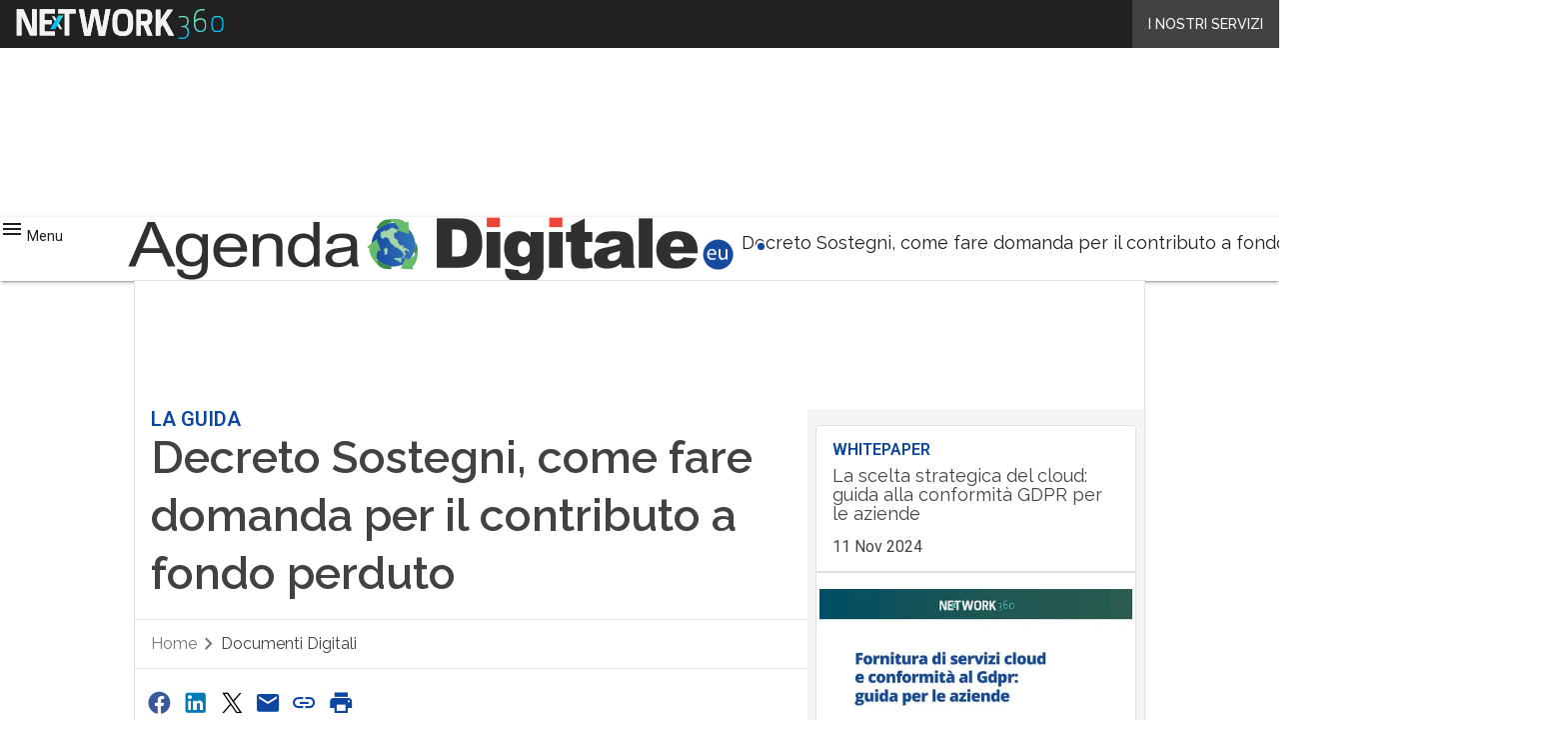

--- FILE ---
content_type: text/html; charset=UTF-8
request_url: https://www.agendadigitale.eu/documenti/decreto-sostegni-come-fare-domanda-per-il-contributo-a-fondo-perduto/
body_size: 53297
content:
<!DOCTYPE html><html lang="it-IT" theme="light"><head><link rel="preconnect" href="https://fonts.gstatic.com/" crossorigin /> <script src="[data-uri]" defer></script>  <script type="pmdelayedscript" data-cfasync="false" data-no-optimize="1" data-no-defer="1" data-no-minify="1">(function(w,d,s,l,i){w[l]=w[l]||[];w[l].push({'gtm.start':
new Date().getTime(),event:'gtm.js'});var f=d.getElementsByTagName(s)[0],
j=d.createElement(s),dl=l!='dataLayer'?'&l='+l:'';j.defer=true;j.src=
'https://www.googletagmanager.com/gtm.js?id='+i+dl;f.parentNode.insertBefore(j,f);
})(window,document,'script','dataLayer','GTM-KVGR3V');</script> <meta http-equiv="content-type" content="text/html; charset=UTF-8"><meta name="viewport" content="width=device-width, initial-scale=1.0" /> <script data-cfasync="false" data-no-defer="1" data-no-minify="1" data-no-optimize="1">var ewww_webp_supported=!1;function check_webp_feature(A,e){var w;e=void 0!==e?e:function(){},ewww_webp_supported?e(ewww_webp_supported):((w=new Image).onload=function(){ewww_webp_supported=0<w.width&&0<w.height,e&&e(ewww_webp_supported)},w.onerror=function(){e&&e(!1)},w.src="data:image/webp;base64,"+{alpha:"UklGRkoAAABXRUJQVlA4WAoAAAAQAAAAAAAAAAAAQUxQSAwAAAARBxAR/Q9ERP8DAABWUDggGAAAABQBAJ0BKgEAAQAAAP4AAA3AAP7mtQAAAA=="}[A])}check_webp_feature("alpha");</script><script data-cfasync="false" data-no-defer="1" data-no-minify="1" data-no-optimize="1" type="pmdelayedscript">var Arrive=function(c,w){"use strict";if(c.MutationObserver&&"undefined"!=typeof HTMLElement){var r,a=0,u=(r=HTMLElement.prototype.matches||HTMLElement.prototype.webkitMatchesSelector||HTMLElement.prototype.mozMatchesSelector||HTMLElement.prototype.msMatchesSelector,{matchesSelector:function(e,t){return e instanceof HTMLElement&&r.call(e,t)},addMethod:function(e,t,r){var a=e[t];e[t]=function(){return r.length==arguments.length?r.apply(this,arguments):"function"==typeof a?a.apply(this,arguments):void 0}},callCallbacks:function(e,t){t&&t.options.onceOnly&&1==t.firedElems.length&&(e=[e[0]]);for(var r,a=0;r=e[a];a++)r&&r.callback&&r.callback.call(r.elem,r.elem);t&&t.options.onceOnly&&1==t.firedElems.length&&t.me.unbindEventWithSelectorAndCallback.call(t.target,t.selector,t.callback)},checkChildNodesRecursively:function(e,t,r,a){for(var i,n=0;i=e[n];n++)r(i,t,a)&&a.push({callback:t.callback,elem:i}),0<i.childNodes.length&&u.checkChildNodesRecursively(i.childNodes,t,r,a)},mergeArrays:function(e,t){var r,a={};for(r in e)e.hasOwnProperty(r)&&(a[r]=e[r]);for(r in t)t.hasOwnProperty(r)&&(a[r]=t[r]);return a},toElementsArray:function(e){return e=void 0!==e&&("number"!=typeof e.length||e===c)?[e]:e}}),e=(l.prototype.addEvent=function(e,t,r,a){a={target:e,selector:t,options:r,callback:a,firedElems:[]};return this._beforeAdding&&this._beforeAdding(a),this._eventsBucket.push(a),a},l.prototype.removeEvent=function(e){for(var t,r=this._eventsBucket.length-1;t=this._eventsBucket[r];r--)e(t)&&(this._beforeRemoving&&this._beforeRemoving(t),(t=this._eventsBucket.splice(r,1))&&t.length&&(t[0].callback=null))},l.prototype.beforeAdding=function(e){this._beforeAdding=e},l.prototype.beforeRemoving=function(e){this._beforeRemoving=e},l),t=function(i,n){var o=new e,l=this,s={fireOnAttributesModification:!1};return o.beforeAdding(function(t){var e=t.target;e!==c.document&&e!==c||(e=document.getElementsByTagName("html")[0]);var r=new MutationObserver(function(e){n.call(this,e,t)}),a=i(t.options);r.observe(e,a),t.observer=r,t.me=l}),o.beforeRemoving(function(e){e.observer.disconnect()}),this.bindEvent=function(e,t,r){t=u.mergeArrays(s,t);for(var a=u.toElementsArray(this),i=0;i<a.length;i++)o.addEvent(a[i],e,t,r)},this.unbindEvent=function(){var r=u.toElementsArray(this);o.removeEvent(function(e){for(var t=0;t<r.length;t++)if(this===w||e.target===r[t])return!0;return!1})},this.unbindEventWithSelectorOrCallback=function(r){var a=u.toElementsArray(this),i=r,e="function"==typeof r?function(e){for(var t=0;t<a.length;t++)if((this===w||e.target===a[t])&&e.callback===i)return!0;return!1}:function(e){for(var t=0;t<a.length;t++)if((this===w||e.target===a[t])&&e.selector===r)return!0;return!1};o.removeEvent(e)},this.unbindEventWithSelectorAndCallback=function(r,a){var i=u.toElementsArray(this);o.removeEvent(function(e){for(var t=0;t<i.length;t++)if((this===w||e.target===i[t])&&e.selector===r&&e.callback===a)return!0;return!1})},this},i=new function(){var s={fireOnAttributesModification:!1,onceOnly:!1,existing:!1};function n(e,t,r){return!(!u.matchesSelector(e,t.selector)||(e._id===w&&(e._id=a++),-1!=t.firedElems.indexOf(e._id)))&&(t.firedElems.push(e._id),!0)}var c=(i=new t(function(e){var t={attributes:!1,childList:!0,subtree:!0};return e.fireOnAttributesModification&&(t.attributes=!0),t},function(e,i){e.forEach(function(e){var t=e.addedNodes,r=e.target,a=[];null!==t&&0<t.length?u.checkChildNodesRecursively(t,i,n,a):"attributes"===e.type&&n(r,i)&&a.push({callback:i.callback,elem:r}),u.callCallbacks(a,i)})})).bindEvent;return i.bindEvent=function(e,t,r){t=void 0===r?(r=t,s):u.mergeArrays(s,t);var a=u.toElementsArray(this);if(t.existing){for(var i=[],n=0;n<a.length;n++)for(var o=a[n].querySelectorAll(e),l=0;l<o.length;l++)i.push({callback:r,elem:o[l]});if(t.onceOnly&&i.length)return r.call(i[0].elem,i[0].elem);setTimeout(u.callCallbacks,1,i)}c.call(this,e,t,r)},i},o=new function(){var a={};function i(e,t){return u.matchesSelector(e,t.selector)}var n=(o=new t(function(){return{childList:!0,subtree:!0}},function(e,r){e.forEach(function(e){var t=e.removedNodes,e=[];null!==t&&0<t.length&&u.checkChildNodesRecursively(t,r,i,e),u.callCallbacks(e,r)})})).bindEvent;return o.bindEvent=function(e,t,r){t=void 0===r?(r=t,a):u.mergeArrays(a,t),n.call(this,e,t,r)},o};d(HTMLElement.prototype),d(NodeList.prototype),d(HTMLCollection.prototype),d(HTMLDocument.prototype),d(Window.prototype);var n={};return s(i,n,"unbindAllArrive"),s(o,n,"unbindAllLeave"),n}function l(){this._eventsBucket=[],this._beforeAdding=null,this._beforeRemoving=null}function s(e,t,r){u.addMethod(t,r,e.unbindEvent),u.addMethod(t,r,e.unbindEventWithSelectorOrCallback),u.addMethod(t,r,e.unbindEventWithSelectorAndCallback)}function d(e){e.arrive=i.bindEvent,s(i,e,"unbindArrive"),e.leave=o.bindEvent,s(o,e,"unbindLeave")}}(window,void 0),ewww_webp_supported=!1;function check_webp_feature(e,t){var r;ewww_webp_supported?t(ewww_webp_supported):((r=new Image).onload=function(){ewww_webp_supported=0<r.width&&0<r.height,t(ewww_webp_supported)},r.onerror=function(){t(!1)},r.src="data:image/webp;base64,"+{alpha:"UklGRkoAAABXRUJQVlA4WAoAAAAQAAAAAAAAAAAAQUxQSAwAAAARBxAR/Q9ERP8DAABWUDggGAAAABQBAJ0BKgEAAQAAAP4AAA3AAP7mtQAAAA==",animation:"UklGRlIAAABXRUJQVlA4WAoAAAASAAAAAAAAAAAAQU5JTQYAAAD/////AABBTk1GJgAAAAAAAAAAAAAAAAAAAGQAAABWUDhMDQAAAC8AAAAQBxAREYiI/gcA"}[e])}function ewwwLoadImages(e){if(e){for(var t=document.querySelectorAll(".batch-image img, .image-wrapper a, .ngg-pro-masonry-item a, .ngg-galleria-offscreen-seo-wrapper a"),r=0,a=t.length;r<a;r++)ewwwAttr(t[r],"data-src",t[r].getAttribute("data-webp")),ewwwAttr(t[r],"data-thumbnail",t[r].getAttribute("data-webp-thumbnail"));for(var i=document.querySelectorAll("div.woocommerce-product-gallery__image"),r=0,a=i.length;r<a;r++)ewwwAttr(i[r],"data-thumb",i[r].getAttribute("data-webp-thumb"))}for(var n=document.querySelectorAll("video"),r=0,a=n.length;r<a;r++)ewwwAttr(n[r],"poster",e?n[r].getAttribute("data-poster-webp"):n[r].getAttribute("data-poster-image"));for(var o,l=document.querySelectorAll("img.ewww_webp_lazy_load"),r=0,a=l.length;r<a;r++)e&&(ewwwAttr(l[r],"data-lazy-srcset",l[r].getAttribute("data-lazy-srcset-webp")),ewwwAttr(l[r],"data-srcset",l[r].getAttribute("data-srcset-webp")),ewwwAttr(l[r],"data-lazy-src",l[r].getAttribute("data-lazy-src-webp")),ewwwAttr(l[r],"data-src",l[r].getAttribute("data-src-webp")),ewwwAttr(l[r],"data-orig-file",l[r].getAttribute("data-webp-orig-file")),ewwwAttr(l[r],"data-medium-file",l[r].getAttribute("data-webp-medium-file")),ewwwAttr(l[r],"data-large-file",l[r].getAttribute("data-webp-large-file")),null!=(o=l[r].getAttribute("srcset"))&&!1!==o&&o.includes("R0lGOD")&&ewwwAttr(l[r],"src",l[r].getAttribute("data-lazy-src-webp"))),l[r].className=l[r].className.replace(/\bewww_webp_lazy_load\b/,"");for(var s=document.querySelectorAll(".ewww_webp"),r=0,a=s.length;r<a;r++)e?(ewwwAttr(s[r],"srcset",s[r].getAttribute("data-srcset-webp")),ewwwAttr(s[r],"src",s[r].getAttribute("data-src-webp")),ewwwAttr(s[r],"data-orig-file",s[r].getAttribute("data-webp-orig-file")),ewwwAttr(s[r],"data-medium-file",s[r].getAttribute("data-webp-medium-file")),ewwwAttr(s[r],"data-large-file",s[r].getAttribute("data-webp-large-file")),ewwwAttr(s[r],"data-large_image",s[r].getAttribute("data-webp-large_image")),ewwwAttr(s[r],"data-src",s[r].getAttribute("data-webp-src"))):(ewwwAttr(s[r],"srcset",s[r].getAttribute("data-srcset-img")),ewwwAttr(s[r],"src",s[r].getAttribute("data-src-img"))),s[r].className=s[r].className.replace(/\bewww_webp\b/,"ewww_webp_loaded");window.jQuery&&jQuery.fn.isotope&&jQuery.fn.imagesLoaded&&(jQuery(".fusion-posts-container-infinite").imagesLoaded(function(){jQuery(".fusion-posts-container-infinite").hasClass("isotope")&&jQuery(".fusion-posts-container-infinite").isotope()}),jQuery(".fusion-portfolio:not(.fusion-recent-works) .fusion-portfolio-wrapper").imagesLoaded(function(){jQuery(".fusion-portfolio:not(.fusion-recent-works) .fusion-portfolio-wrapper").isotope()}))}function ewwwWebPInit(e){ewwwLoadImages(e),ewwwNggLoadGalleries(e),document.arrive(".ewww_webp",function(){ewwwLoadImages(e)}),document.arrive(".ewww_webp_lazy_load",function(){ewwwLoadImages(e)}),document.arrive("videos",function(){ewwwLoadImages(e)}),"loading"==document.readyState?document.addEventListener("DOMContentLoaded",ewwwJSONParserInit):("undefined"!=typeof galleries&&ewwwNggParseGalleries(e),ewwwWooParseVariations(e))}function ewwwAttr(e,t,r){null!=r&&!1!==r&&e.setAttribute(t,r)}function ewwwJSONParserInit(){"undefined"!=typeof galleries&&check_webp_feature("alpha",ewwwNggParseGalleries),check_webp_feature("alpha",ewwwWooParseVariations)}function ewwwWooParseVariations(e){if(e)for(var t=document.querySelectorAll("form.variations_form"),r=0,a=t.length;r<a;r++){var i=t[r].getAttribute("data-product_variations"),n=!1;try{for(var o in i=JSON.parse(i))void 0!==i[o]&&void 0!==i[o].image&&(void 0!==i[o].image.src_webp&&(i[o].image.src=i[o].image.src_webp,n=!0),void 0!==i[o].image.srcset_webp&&(i[o].image.srcset=i[o].image.srcset_webp,n=!0),void 0!==i[o].image.full_src_webp&&(i[o].image.full_src=i[o].image.full_src_webp,n=!0),void 0!==i[o].image.gallery_thumbnail_src_webp&&(i[o].image.gallery_thumbnail_src=i[o].image.gallery_thumbnail_src_webp,n=!0),void 0!==i[o].image.thumb_src_webp&&(i[o].image.thumb_src=i[o].image.thumb_src_webp,n=!0));n&&ewwwAttr(t[r],"data-product_variations",JSON.stringify(i))}catch(e){}}}function ewwwNggParseGalleries(e){if(e)for(var t in galleries){var r=galleries[t];galleries[t].images_list=ewwwNggParseImageList(r.images_list)}}function ewwwNggLoadGalleries(e){e&&document.addEventListener("ngg.galleria.themeadded",function(e,t){window.ngg_galleria._create_backup=window.ngg_galleria.create,window.ngg_galleria.create=function(e,t){var r=$(e).data("id");return galleries["gallery_"+r].images_list=ewwwNggParseImageList(galleries["gallery_"+r].images_list),window.ngg_galleria._create_backup(e,t)}})}function ewwwNggParseImageList(e){for(var t in e){var r=e[t];if(void 0!==r["image-webp"]&&(e[t].image=r["image-webp"],delete e[t]["image-webp"]),void 0!==r["thumb-webp"]&&(e[t].thumb=r["thumb-webp"],delete e[t]["thumb-webp"]),void 0!==r.full_image_webp&&(e[t].full_image=r.full_image_webp,delete e[t].full_image_webp),void 0!==r.srcsets)for(var a in r.srcsets)nggSrcset=r.srcsets[a],void 0!==r.srcsets[a+"-webp"]&&(e[t].srcsets[a]=r.srcsets[a+"-webp"],delete e[t].srcsets[a+"-webp"]);if(void 0!==r.full_srcsets)for(var i in r.full_srcsets)nggFSrcset=r.full_srcsets[i],void 0!==r.full_srcsets[i+"-webp"]&&(e[t].full_srcsets[i]=r.full_srcsets[i+"-webp"],delete e[t].full_srcsets[i+"-webp"])}return e}check_webp_feature("alpha",ewwwWebPInit);</script><meta name='robots' content='index, follow, max-image-preview:large, max-snippet:-1, max-video-preview:-1' /><style>img:is([sizes="auto" i], [sizes^="auto," i]) { contain-intrinsic-size: 3000px 1500px }</style><link rel='preconnect' href='https://fonts.googleapis.com' ><link rel='dns-prefetch' href='//imgcdn.agendadigitale.eu'><link rel='dns-prefetch' href='//hsjs.digital360.it'><link rel="preload" href="https://www.agendadigitale.eu/wp-content/plugins/rate-my-post/public/css/fonts/ratemypost.ttf" type="font/ttf" as="font" crossorigin="anonymous"><title>Decreto Sostegni, come fare domanda per il contributo a fondo perduto - Agenda Digitale</title><link rel="preload" href="" as="image"><meta name="description" content="Passo per passo vediamo in che modo presentare la domanda in via telematica per ottenere il contributo a fondo perduto previsto dal Decreto Sostegni per supportare le aziende e i professionisti con partita Iva" /><link rel="canonical" href="https://www.agendadigitale.eu/documenti/decreto-sostegni-come-fare-domanda-per-il-contributo-a-fondo-perduto/" /><meta property="og:locale" content="it_IT" /><meta property="og:type" content="article" /><meta property="og:title" content="Decreto Sostegni, come fare domanda per il contributo a fondo perduto" /><meta property="og:description" content="Passo per passo vediamo in che modo presentare la domanda in via telematica per ottenere il contributo a fondo perduto previsto dal Decreto Sostegni per supportare le aziende e i professionisti con partita Iva" /><meta property="og:url" content="https://www.agendadigitale.eu/documenti/decreto-sostegni-come-fare-domanda-per-il-contributo-a-fondo-perduto/" /><meta property="og:site_name" content="Agenda Digitale" /><meta property="article:publisher" content="https://www.facebook.com/p/AgendaDigitaleeu-100063567761817" /><meta property="article:published_time" content="2021-03-30T05:55:18+00:00" /><meta property="article:modified_time" content="2021-03-30T06:12:07+00:00" /><meta property="og:image" content="https://imgcdn.agendadigitale.eu/wp-content/uploads/2019/09/16104746/finanza-soldi.jpg" /><meta property="og:image:width" content="995" /><meta property="og:image:height" content="716" /><meta property="og:image:type" content="image/jpeg" /><meta name="twitter:card" content="summary_large_image" /><meta name="twitter:label1" content="Scritto da" /><meta name="twitter:data1" content="Pisanu" /><meta name="twitter:label2" content="Tempo di lettura stimato" /><meta name="twitter:data2" content="6 minuti" /> <script type="application/ld+json" class="yoast-schema-graph">{"@context":"https://schema.org","@graph":[{"@type":"NewsArticle","@id":"https://www.agendadigitale.eu/documenti/decreto-sostegni-come-fare-domanda-per-il-contributo-a-fondo-perduto/#article","isPartOf":{"@id":"https://www.agendadigitale.eu/documenti/decreto-sostegni-come-fare-domanda-per-il-contributo-a-fondo-perduto/"},"author":[{"@type":"Person","@id":"https://www.agendadigitale.eu/giornalista/barbara-maria-barreca/","name":"Barbara Maria Barreca","url":"https://www.agendadigitale.eu/giornalista/barbara-maria-barreca/"},{"@type":"Person","@id":"https://www.agendadigitale.eu/giornalista/luca-benotto/","name":"Luca Benotto","url":"https://www.agendadigitale.eu/giornalista/luca-benotto/"}],"headline":"Decreto Sostegni, come fare domanda per il contributo a fondo perduto","datePublished":"2021-03-30T05:55:18+00:00","dateModified":"2021-03-30T06:12:07+00:00","mainEntityOfPage":{"@id":"https://www.agendadigitale.eu/documenti/decreto-sostegni-come-fare-domanda-per-il-contributo-a-fondo-perduto/"},"wordCount":1235,"commentCount":0,"publisher":{"@id":"https://www.agendadigitale.eu/#organization"},"image":{"@id":"https://www.agendadigitale.eu/documenti/decreto-sostegni-come-fare-domanda-per-il-contributo-a-fondo-perduto/#primaryimage"},"thumbnailUrl":"https://imgcdn.agendadigitale.eu/wp-content/uploads/2019/09/16104746/finanza-soldi.jpg","keywords":["CIE","CNS"],"articleSection":["Documenti digitali"],"inLanguage":"it-IT","potentialAction":[{"@type":"CommentAction","name":"Comment","target":["https://www.agendadigitale.eu/documenti/decreto-sostegni-come-fare-domanda-per-il-contributo-a-fondo-perduto/#respond"]}],"copyrightYear":"2021","copyrightHolder":{"@id":"https://www.agendadigitale.eu/#organization"}},{"@type":"WebPage","@id":"https://www.agendadigitale.eu/documenti/decreto-sostegni-come-fare-domanda-per-il-contributo-a-fondo-perduto/","url":"https://www.agendadigitale.eu/documenti/decreto-sostegni-come-fare-domanda-per-il-contributo-a-fondo-perduto/","name":"Decreto Sostegni, come fare domanda per il contributo a fondo perduto - Agenda Digitale","isPartOf":{"@id":"https://www.agendadigitale.eu/#website"},"primaryImageOfPage":{"@id":"https://www.agendadigitale.eu/documenti/decreto-sostegni-come-fare-domanda-per-il-contributo-a-fondo-perduto/#primaryimage"},"image":{"@id":"https://www.agendadigitale.eu/documenti/decreto-sostegni-come-fare-domanda-per-il-contributo-a-fondo-perduto/#primaryimage"},"thumbnailUrl":"https://imgcdn.agendadigitale.eu/wp-content/uploads/2019/09/16104746/finanza-soldi.jpg","datePublished":"2021-03-30T05:55:18+00:00","dateModified":"2021-03-30T06:12:07+00:00","description":"Passo per passo vediamo in che modo presentare la domanda in via telematica per ottenere il contributo a fondo perduto previsto dal Decreto Sostegni per supportare le aziende e i professionisti con partita Iva","breadcrumb":{"@id":"https://www.agendadigitale.eu/documenti/decreto-sostegni-come-fare-domanda-per-il-contributo-a-fondo-perduto/#breadcrumb"},"inLanguage":"it-IT","potentialAction":[{"@type":"ReadAction","target":["https://www.agendadigitale.eu/documenti/decreto-sostegni-come-fare-domanda-per-il-contributo-a-fondo-perduto/"]}],"isAccessibleForFree":"False","hasPart":{"@type":"WebPageElement","isAccessibleForFree":"False","cssSelector":".paywall_body"}},{"@type":"ImageObject","inLanguage":"it-IT","@id":"https://www.agendadigitale.eu/documenti/decreto-sostegni-come-fare-domanda-per-il-contributo-a-fondo-perduto/#primaryimage","url":"https://imgcdn.agendadigitale.eu/wp-content/uploads/2019/09/16104746/finanza-soldi.jpg","contentUrl":"https://imgcdn.agendadigitale.eu/wp-content/uploads/2019/09/16104746/finanza-soldi.jpg","width":995,"height":716,"caption":"decreto sostegni contributo fondo perduto - opzione donna"},{"@type":"BreadcrumbList","@id":"https://www.agendadigitale.eu/documenti/decreto-sostegni-come-fare-domanda-per-il-contributo-a-fondo-perduto/#breadcrumb","itemListElement":[{"@type":"ListItem","position":1,"name":"Home","item":"https://www.agendadigitale.eu/"},{"@type":"ListItem","position":2,"name":"Decreto Sostegni, come fare domanda per il contributo a fondo perduto"}]},{"@type":"WebSite","@id":"https://www.agendadigitale.eu/#website","url":"https://www.agendadigitale.eu/","name":"Agenda Digitale","description":"Il giornale sull&#039;agenda digitale italiana","publisher":{"@id":"https://www.agendadigitale.eu/#organization"},"potentialAction":[{"@type":"SearchAction","target":{"@type":"EntryPoint","urlTemplate":"https://www.agendadigitale.eu/?s={search_term_string}"},"query-input":{"@type":"PropertyValueSpecification","valueRequired":true,"valueName":"search_term_string"}}],"inLanguage":"it-IT"},{"@type":"Organization","@id":"https://www.agendadigitale.eu/#organization","name":"Agenda Digitale","alternateName":"AgendaDigitale","url":"https://www.agendadigitale.eu/","logo":{"@type":"ImageObject","inLanguage":"it-IT","@id":"https://www.agendadigitale.eu/#/schema/logo/image/","url":"https://imgcdn.agendadigitale.eu/wp-content/uploads/2025/03/14093719/Agenda-Digitale_Logo-696x696-1.png","contentUrl":"https://imgcdn.agendadigitale.eu/wp-content/uploads/2025/03/14093719/Agenda-Digitale_Logo-696x696-1.png","width":696,"height":696,"caption":"Agenda Digitale"},"image":{"@id":"https://www.agendadigitale.eu/#/schema/logo/image/"},"sameAs":["https://www.facebook.com/p/AgendaDigitaleeu-100063567761817"]}]}</script> <link rel='dns-prefetch' href='//js.hs-scripts.com' /><link rel='dns-prefetch' href='//fonts.googleapis.com' /><link rel='dns-prefetch' href='//rendering-manager.blazemedia.it' /><link rel="alternate" type="application/rss+xml" title="Agenda Digitale &raquo; Feed" href="https://www.agendadigitale.eu/feed/" /> <script type="pmdelayedscript" id="wpp-js" src="https://www.agendadigitale.eu/wp-content/plugins/wordpress-popular-posts/assets/js/wpp.min.js?ver=7.3.6" data-sampling="1" data-sampling-rate="100" data-api-url="https://www.agendadigitale.eu/wp-json/wordpress-popular-posts" data-post-id="103967" data-token="931485afdc" data-lang="0" data-debug="0" data-perfmatters-type="text/javascript" data-cfasync="false" data-no-optimize="1" data-no-defer="1" data-no-minify="1"></script> <script src="[data-uri]" defer></script><script data-optimized="1" src="https://www.agendadigitale.eu/wp-content/plugins/litespeed-cache/assets/js/webfontloader.min.js" defer></script><link data-optimized="2" rel="stylesheet" href="https://www.agendadigitale.eu/wp-content/litespeed/css/caed31a0cb1d307dd3687bb064797490.css?ver=3595c" /><link rel='stylesheet' id='blazemedia-css-css' href='https://rendering-manager.blazemedia.it/partners/styles/blz_partners.css?ver=1.3.8' type='text/css' media='print' onload="this.media='all'" />
<noscript><link rel='stylesheet' id='blazemedia-css-css' href='https://rendering-manager.blazemedia.it/partners/styles/blz_partners.css?ver=1.3.8' type='text/css' media='all' />
</noscript><style id='wp-block-archives-inline-css' type='text/css'>.wp-block-archives{box-sizing:border-box}.wp-block-archives-dropdown label{display:block}</style><style id='wp-block-avatar-inline-css' type='text/css'>.wp-block-avatar{line-height:0}.wp-block-avatar,.wp-block-avatar img{box-sizing:border-box}.wp-block-avatar.aligncenter{text-align:center}</style><style id='wp-block-calendar-inline-css' type='text/css'>.wp-block-calendar{text-align:center}.wp-block-calendar td,.wp-block-calendar th{border:1px solid;padding:.25em}.wp-block-calendar th{font-weight:400}.wp-block-calendar caption{background-color:inherit}.wp-block-calendar table{border-collapse:collapse;width:100%}.wp-block-calendar table:where(:not(.has-text-color)){color:#40464d}.wp-block-calendar table:where(:not(.has-text-color)) td,.wp-block-calendar table:where(:not(.has-text-color)) th{border-color:#ddd}.wp-block-calendar table.has-background th{background-color:inherit}.wp-block-calendar table.has-text-color th{color:inherit}:where(.wp-block-calendar table:not(.has-background) th){background:#ddd}</style><style id='wp-block-categories-inline-css' type='text/css'>.wp-block-categories{box-sizing:border-box}.wp-block-categories.alignleft{margin-right:2em}.wp-block-categories.alignright{margin-left:2em}.wp-block-categories.wp-block-categories-dropdown.aligncenter{text-align:center}.wp-block-categories .wp-block-categories__label{display:block;width:100%}</style><style id='wp-block-comment-author-name-inline-css' type='text/css'>.wp-block-comment-author-name{box-sizing:border-box}</style><style id='wp-block-comment-content-inline-css' type='text/css'>.comment-awaiting-moderation{display:block;font-size:.875em;line-height:1.5}.wp-block-comment-content{box-sizing:border-box}</style><style id='wp-block-comment-date-inline-css' type='text/css'>.wp-block-comment-date{box-sizing:border-box}</style><style id='wp-block-comment-edit-link-inline-css' type='text/css'>.wp-block-comment-edit-link{box-sizing:border-box}</style><style id='wp-block-comment-reply-link-inline-css' type='text/css'>.wp-block-comment-reply-link{box-sizing:border-box}</style><style id='wp-block-comment-template-inline-css' type='text/css'>.wp-block-comment-template{box-sizing:border-box;list-style:none;margin-bottom:0;max-width:100%;padding:0}.wp-block-comment-template li{clear:both}.wp-block-comment-template ol{list-style:none;margin-bottom:0;max-width:100%;padding-left:2rem}.wp-block-comment-template.alignleft{float:left}.wp-block-comment-template.aligncenter{margin-left:auto;margin-right:auto;width:fit-content}.wp-block-comment-template.alignright{float:right}</style><style id='wp-block-comments-pagination-inline-css' type='text/css'>.wp-block-comments-pagination>.wp-block-comments-pagination-next,.wp-block-comments-pagination>.wp-block-comments-pagination-numbers,.wp-block-comments-pagination>.wp-block-comments-pagination-previous{font-size:inherit;margin-bottom:.5em;margin-right:.5em}.wp-block-comments-pagination>.wp-block-comments-pagination-next:last-child,.wp-block-comments-pagination>.wp-block-comments-pagination-numbers:last-child,.wp-block-comments-pagination>.wp-block-comments-pagination-previous:last-child{margin-right:0}.wp-block-comments-pagination .wp-block-comments-pagination-previous-arrow{display:inline-block;margin-right:1ch}.wp-block-comments-pagination .wp-block-comments-pagination-previous-arrow:not(.is-arrow-chevron){transform:scaleX(1)}.wp-block-comments-pagination .wp-block-comments-pagination-next-arrow{display:inline-block;margin-left:1ch}.wp-block-comments-pagination .wp-block-comments-pagination-next-arrow:not(.is-arrow-chevron){transform:scaleX(1)}.wp-block-comments-pagination.aligncenter{justify-content:center}</style><style id='wp-block-file-inline-css' type='text/css'>.wp-block-file{box-sizing:border-box}.wp-block-file:not(.wp-element-button){font-size:.8em}.wp-block-file.aligncenter{text-align:center}.wp-block-file.alignright{text-align:right}.wp-block-file *+.wp-block-file__button{margin-left:.75em}:where(.wp-block-file){margin-bottom:1.5em}.wp-block-file__embed{margin-bottom:1em}:where(.wp-block-file__button){border-radius:2em;display:inline-block;padding:.5em 1em}:where(.wp-block-file__button):is(a):active,:where(.wp-block-file__button):is(a):focus,:where(.wp-block-file__button):is(a):hover,:where(.wp-block-file__button):is(a):visited{box-shadow:none;color:#fff;opacity:.85;text-decoration:none}</style><style id='wp-block-footnotes-inline-css' type='text/css'>.editor-styles-wrapper,.entry-content{counter-reset:footnotes}a[data-fn].fn{counter-increment:footnotes;display:inline-flex;font-size:smaller;text-decoration:none;text-indent:-9999999px;vertical-align:super}a[data-fn].fn:after{content:"[" counter(footnotes) "]";float:left;text-indent:0}</style><style id='wp-block-heading-inline-css' type='text/css'>h1.has-background,h2.has-background,h3.has-background,h4.has-background,h5.has-background,h6.has-background{padding:1.25em 2.375em}h1.has-text-align-left[style*=writing-mode]:where([style*=vertical-lr]),h1.has-text-align-right[style*=writing-mode]:where([style*=vertical-rl]),h2.has-text-align-left[style*=writing-mode]:where([style*=vertical-lr]),h2.has-text-align-right[style*=writing-mode]:where([style*=vertical-rl]),h3.has-text-align-left[style*=writing-mode]:where([style*=vertical-lr]),h3.has-text-align-right[style*=writing-mode]:where([style*=vertical-rl]),h4.has-text-align-left[style*=writing-mode]:where([style*=vertical-lr]),h4.has-text-align-right[style*=writing-mode]:where([style*=vertical-rl]),h5.has-text-align-left[style*=writing-mode]:where([style*=vertical-lr]),h5.has-text-align-right[style*=writing-mode]:where([style*=vertical-rl]),h6.has-text-align-left[style*=writing-mode]:where([style*=vertical-lr]),h6.has-text-align-right[style*=writing-mode]:where([style*=vertical-rl]){rotate:180deg}</style><style id='wp-block-list-inline-css' type='text/css'>ol,ul{box-sizing:border-box}:root :where(.wp-block-list.has-background){padding:1.25em 2.375em}</style><style id='wp-block-loginout-inline-css' type='text/css'>.wp-block-loginout{box-sizing:border-box}</style><style id='wp-block-navigation-link-inline-css' type='text/css'>.wp-block-navigation .wp-block-navigation-item__label{overflow-wrap:break-word}.wp-block-navigation .wp-block-navigation-item__description{display:none}.link-ui-tools{border-top:1px solid #f0f0f0;padding:8px}.link-ui-block-inserter{padding-top:8px}.link-ui-block-inserter__back{margin-left:8px;text-transform:uppercase}</style><style id='wp-block-page-list-inline-css' type='text/css'>.wp-block-navigation .wp-block-page-list{align-items:var(--navigation-layout-align,initial);background-color:inherit;display:flex;flex-direction:var(--navigation-layout-direction,initial);flex-wrap:var(--navigation-layout-wrap,wrap);justify-content:var(--navigation-layout-justify,initial)}.wp-block-navigation .wp-block-navigation-item{background-color:inherit}.wp-block-page-list{box-sizing:border-box}</style><style id='wp-block-post-author-inline-css' type='text/css'>.wp-block-post-author{box-sizing:border-box;display:flex;flex-wrap:wrap}.wp-block-post-author__byline{font-size:.5em;margin-bottom:0;margin-top:0;width:100%}.wp-block-post-author__avatar{margin-right:1em}.wp-block-post-author__bio{font-size:.7em;margin-bottom:.7em}.wp-block-post-author__content{flex-basis:0;flex-grow:1}.wp-block-post-author__name{margin:0}</style><style id='wp-block-post-author-biography-inline-css' type='text/css'>.wp-block-post-author-biography{box-sizing:border-box}</style><style id='wp-block-post-author-name-inline-css' type='text/css'>.wp-block-post-author-name{box-sizing:border-box}</style><style id='wp-block-post-content-inline-css' type='text/css'>.wp-block-post-content{display:flow-root}</style><style id='wp-block-post-date-inline-css' type='text/css'>.wp-block-post-date{box-sizing:border-box}</style><style id='wp-block-post-excerpt-inline-css' type='text/css'>:where(.wp-block-post-excerpt){box-sizing:border-box;margin-bottom:var(--wp--style--block-gap);margin-top:var(--wp--style--block-gap)}.wp-block-post-excerpt__excerpt{margin-bottom:0;margin-top:0}.wp-block-post-excerpt__more-text{margin-bottom:0;margin-top:var(--wp--style--block-gap)}.wp-block-post-excerpt__more-link{display:inline-block}</style><style id='wp-block-post-navigation-link-inline-css' type='text/css'>.wp-block-post-navigation-link .wp-block-post-navigation-link__arrow-previous{display:inline-block;margin-right:1ch}.wp-block-post-navigation-link .wp-block-post-navigation-link__arrow-previous:not(.is-arrow-chevron){transform:scaleX(1)}.wp-block-post-navigation-link .wp-block-post-navigation-link__arrow-next{display:inline-block;margin-left:1ch}.wp-block-post-navigation-link .wp-block-post-navigation-link__arrow-next:not(.is-arrow-chevron){transform:scaleX(1)}.wp-block-post-navigation-link.has-text-align-left[style*="writing-mode: vertical-lr"],.wp-block-post-navigation-link.has-text-align-right[style*="writing-mode: vertical-rl"]{rotate:180deg}</style><style id='wp-block-post-terms-inline-css' type='text/css'>.wp-block-post-terms{box-sizing:border-box}.wp-block-post-terms .wp-block-post-terms__separator{white-space:pre-wrap}</style><style id='wp-block-post-title-inline-css' type='text/css'>.wp-block-post-title{box-sizing:border-box;word-break:break-word}.wp-block-post-title :where(a){display:inline-block;font-family:inherit;font-size:inherit;font-style:inherit;font-weight:inherit;letter-spacing:inherit;line-height:inherit;text-decoration:inherit}</style><style id='wp-block-query-pagination-inline-css' type='text/css'>.wp-block-query-pagination.is-content-justification-space-between>.wp-block-query-pagination-next:last-of-type{margin-inline-start:auto}.wp-block-query-pagination.is-content-justification-space-between>.wp-block-query-pagination-previous:first-child{margin-inline-end:auto}.wp-block-query-pagination .wp-block-query-pagination-previous-arrow{display:inline-block;margin-right:1ch}.wp-block-query-pagination .wp-block-query-pagination-previous-arrow:not(.is-arrow-chevron){transform:scaleX(1)}.wp-block-query-pagination .wp-block-query-pagination-next-arrow{display:inline-block;margin-left:1ch}.wp-block-query-pagination .wp-block-query-pagination-next-arrow:not(.is-arrow-chevron){transform:scaleX(1)}.wp-block-query-pagination.aligncenter{justify-content:center}</style><style id='wp-block-query-title-inline-css' type='text/css'>.wp-block-query-title{box-sizing:border-box}</style><style id='wp-block-query-total-inline-css' type='text/css'>.wp-block-query-total{box-sizing:border-box}</style><style id='wp-block-read-more-inline-css' type='text/css'>.wp-block-read-more{display:block;width:fit-content}.wp-block-read-more:where(:not([style*=text-decoration])){text-decoration:none}.wp-block-read-more:where(:not([style*=text-decoration])):active,.wp-block-read-more:where(:not([style*=text-decoration])):focus{text-decoration:none}</style><style id='wp-block-rss-inline-css' type='text/css'>ul.wp-block-rss.alignleft{margin-right:2em}ul.wp-block-rss.alignright{margin-left:2em}ul.wp-block-rss.is-grid{display:flex;flex-wrap:wrap;padding:0}ul.wp-block-rss.is-grid li{margin:0 1em 1em 0;width:100%}@media (min-width:600px){ul.wp-block-rss.columns-2 li{width:calc(50% - 1em)}ul.wp-block-rss.columns-3 li{width:calc(33.33333% - 1em)}ul.wp-block-rss.columns-4 li{width:calc(25% - 1em)}ul.wp-block-rss.columns-5 li{width:calc(20% - 1em)}ul.wp-block-rss.columns-6 li{width:calc(16.66667% - 1em)}}.wp-block-rss__item-author,.wp-block-rss__item-publish-date{display:block;font-size:.8125em}.wp-block-rss{box-sizing:border-box;list-style:none;padding:0}</style><style id='wp-block-site-logo-inline-css' type='text/css'>.wp-block-site-logo{box-sizing:border-box;line-height:0}.wp-block-site-logo a{display:inline-block;line-height:0}.wp-block-site-logo.is-default-size img{height:auto;width:120px}.wp-block-site-logo img{height:auto;max-width:100%}.wp-block-site-logo a,.wp-block-site-logo img{border-radius:inherit}.wp-block-site-logo.aligncenter{margin-left:auto;margin-right:auto;text-align:center}:root :where(.wp-block-site-logo.is-style-rounded){border-radius:9999px}</style><style id='wp-block-site-tagline-inline-css' type='text/css'>.wp-block-site-tagline{box-sizing:border-box}</style><style id='wp-block-site-title-inline-css' type='text/css'>.wp-block-site-title{box-sizing:border-box}.wp-block-site-title :where(a){color:inherit;font-family:inherit;font-size:inherit;font-style:inherit;font-weight:inherit;letter-spacing:inherit;line-height:inherit;text-decoration:inherit}</style><style id='wp-block-tag-cloud-inline-css' type='text/css'>.wp-block-tag-cloud{box-sizing:border-box}.wp-block-tag-cloud.aligncenter{justify-content:center;text-align:center}.wp-block-tag-cloud.alignfull{padding-left:1em;padding-right:1em}.wp-block-tag-cloud a{display:inline-block;margin-right:5px}.wp-block-tag-cloud span{display:inline-block;margin-left:5px;text-decoration:none}:root :where(.wp-block-tag-cloud.is-style-outline){display:flex;flex-wrap:wrap;gap:1ch}:root :where(.wp-block-tag-cloud.is-style-outline a){border:1px solid;font-size:unset!important;margin-right:0;padding:1ch 2ch;text-decoration:none!important}</style><style id='wp-block-term-description-inline-css' type='text/css'>:where(.wp-block-term-description){box-sizing:border-box;margin-bottom:var(--wp--style--block-gap);margin-top:var(--wp--style--block-gap)}.wp-block-term-description p{margin-bottom:0;margin-top:0}</style><style id='wp-block-audio-inline-css' type='text/css'>.wp-block-audio{box-sizing:border-box}.wp-block-audio :where(figcaption){margin-bottom:1em;margin-top:.5em}.wp-block-audio audio{min-width:300px;width:100%}</style><style id='wp-block-code-inline-css' type='text/css'>.wp-block-code{box-sizing:border-box}.wp-block-code code{
  /*!rtl:begin:ignore*/direction:ltr;display:block;font-family:inherit;overflow-wrap:break-word;text-align:initial;white-space:pre-wrap
  /*!rtl:end:ignore*/}</style><style id='wp-block-details-inline-css' type='text/css'>.wp-block-details{box-sizing:border-box}.wp-block-details summary{cursor:pointer}</style><style id='wp-block-group-inline-css' type='text/css'>.wp-block-group{box-sizing:border-box}:where(.wp-block-group.wp-block-group-is-layout-constrained){position:relative}</style><style id='wp-block-paragraph-inline-css' type='text/css'>.is-small-text{font-size:.875em}.is-regular-text{font-size:1em}.is-large-text{font-size:2.25em}.is-larger-text{font-size:3em}.has-drop-cap:not(:focus):first-letter{float:left;font-size:8.4em;font-style:normal;font-weight:100;line-height:.68;margin:.05em .1em 0 0;text-transform:uppercase}body.rtl .has-drop-cap:not(:focus):first-letter{float:none;margin-left:.1em}p.has-drop-cap.has-background{overflow:hidden}:root :where(p.has-background){padding:1.25em 2.375em}:where(p.has-text-color:not(.has-link-color)) a{color:inherit}p.has-text-align-left[style*="writing-mode:vertical-lr"],p.has-text-align-right[style*="writing-mode:vertical-rl"]{rotate:180deg}</style><style id='wp-block-preformatted-inline-css' type='text/css'>.wp-block-preformatted{box-sizing:border-box;white-space:pre-wrap}:where(.wp-block-preformatted.has-background){padding:1.25em 2.375em}</style><style id='wp-block-pullquote-inline-css' type='text/css'>.wp-block-pullquote{box-sizing:border-box;margin:0 0 1em;overflow-wrap:break-word;padding:4em 0;text-align:center}.wp-block-pullquote blockquote,.wp-block-pullquote cite,.wp-block-pullquote p{color:inherit}.wp-block-pullquote blockquote{margin:0}.wp-block-pullquote p{margin-top:0}.wp-block-pullquote p:last-child{margin-bottom:0}.wp-block-pullquote.alignleft,.wp-block-pullquote.alignright{max-width:420px}.wp-block-pullquote cite,.wp-block-pullquote footer{position:relative}.wp-block-pullquote .has-text-color a{color:inherit}.wp-block-pullquote.has-text-align-left blockquote{text-align:left}.wp-block-pullquote.has-text-align-right blockquote{text-align:right}.wp-block-pullquote.has-text-align-center blockquote{text-align:center}.wp-block-pullquote.is-style-solid-color{border:none}.wp-block-pullquote.is-style-solid-color blockquote{margin-left:auto;margin-right:auto;max-width:60%}.wp-block-pullquote.is-style-solid-color blockquote p{font-size:2em;margin-bottom:0;margin-top:0}.wp-block-pullquote.is-style-solid-color blockquote cite{font-style:normal;text-transform:none}.wp-block-pullquote cite{color:inherit;display:block}</style><style id='wp-block-quote-inline-css' type='text/css'>.wp-block-quote{box-sizing:border-box;overflow-wrap:break-word}.wp-block-quote.is-large:where(:not(.is-style-plain)),.wp-block-quote.is-style-large:where(:not(.is-style-plain)){margin-bottom:1em;padding:0 1em}.wp-block-quote.is-large:where(:not(.is-style-plain)) p,.wp-block-quote.is-style-large:where(:not(.is-style-plain)) p{font-size:1.5em;font-style:italic;line-height:1.6}.wp-block-quote.is-large:where(:not(.is-style-plain)) cite,.wp-block-quote.is-large:where(:not(.is-style-plain)) footer,.wp-block-quote.is-style-large:where(:not(.is-style-plain)) cite,.wp-block-quote.is-style-large:where(:not(.is-style-plain)) footer{font-size:1.125em;text-align:right}.wp-block-quote>cite{display:block}</style><style id='wp-block-separator-inline-css' type='text/css'>@charset "UTF-8";.wp-block-separator{border:none;border-top:2px solid}:root :where(.wp-block-separator.is-style-dots){height:auto;line-height:1;text-align:center}:root :where(.wp-block-separator.is-style-dots):before{color:currentColor;content:"···";font-family:serif;font-size:1.5em;letter-spacing:2em;padding-left:2em}.wp-block-separator.is-style-dots{background:none!important;border:none!important}</style><style id='wp-block-spacer-inline-css' type='text/css'>.wp-block-spacer{clear:both}</style><style id='wp-block-text-columns-inline-css' type='text/css'>.wp-block-text-columns,.wp-block-text-columns.aligncenter{display:flex}.wp-block-text-columns .wp-block-column{margin:0 1em;padding:0}.wp-block-text-columns .wp-block-column:first-child{margin-left:0}.wp-block-text-columns .wp-block-column:last-child{margin-right:0}.wp-block-text-columns.columns-2 .wp-block-column{width:50%}.wp-block-text-columns.columns-3 .wp-block-column{width:33.3333333333%}.wp-block-text-columns.columns-4 .wp-block-column{width:25%}</style><style id='wp-block-verse-inline-css' type='text/css'>pre.wp-block-verse{overflow:auto;white-space:pre-wrap}:where(pre.wp-block-verse){font-family:inherit}</style><style id='wp-block-video-inline-css' type='text/css'>.wp-block-video{box-sizing:border-box}.wp-block-video video{vertical-align:middle;width:100%}@supports (position:sticky){.wp-block-video [poster]{object-fit:cover}}.wp-block-video.aligncenter{text-align:center}.wp-block-video :where(figcaption){margin-bottom:1em;margin-top:.5em}</style><style id='data-articolo-block-data-articolo-style-inline-css' type='text/css'>.wp-block-data-articolo-block-data-articolo{color:var(--wp--preset--color--grey-lighten);margin:var(--wp--preset--spacing--small) var(--wp--preset--spacing--medium)}@media(max-width:600px){.wp-block-data-articolo-block-data-articolo{font-size:var(--wp--preset--font-size--small);margin:var(--wp--preset--spacing--small) var(--wp--preset--spacing--extra-small)}}</style><style id='data-articolo-block-data-articolo-footer-style-inline-css' type='text/css'>.wp-block-data-articolo-block-data-articolo-footer{color:var(--wp--preset--color--grey-lighten);font-size:var(--wp--preset--font-size--medium);margin-bottom:var(--wp--preset--spacing--large);margin-top:3rem}</style><style id='giornalisti-block-giornalisti-style-inline-css' type='text/css'>.wp-block-giornalisti-block-giornalisti.hide-on-single+.wp-block-separator{display:none}</style><style id='giornalisti-block-giornalisti-cards-style-inline-css' type='text/css'>.giornalisti-toast__container{bottom:-60px;display:flex;height:60px;justify-content:center;left:0;opacity:0;position:fixed;transition:.3s ease;width:100vw;z-index:2}.giornalisti-toast__container.show{opacity:1;transform:translateY(-60px)}.giornalisti-toast{background-color:var(--wp--preset--color--grey-darken);border-radius:2px 2px 0 0;color:#fff;height:100%;padding:1.1rem;width:70%}</style><style id='topic-news-module-style-inline-css' type='text/css'></style><style id='d360-gutenberg-blocks-block-affiliation-style-inline-css' type='text/css'>.wp-block-d360-gutenberg-blocks-block-affiliation{color:var(--wp--preset--color--grey-primary);display:block;font-family:var(--wp--preset--font-family--font-2);font-size:var(--wp--preset--font-size--medium);font-style:italic;margin-bottom:.5rem;width:100%}</style><style id='d360-gutenberg-blocks-block-breadcrumbs-style-inline-css' type='text/css'>.wp-block-d360-gutenberg-blocks-block-breadcrumbs{align-items:center;color:var(--wp--preset--color--grey-lighten);display:flex;flex-wrap:wrap;font-family:var(--wp--preset--font-family--font-1);font-size:var(--wp--preset--font-size--medium);padding:var(--wp--preset--spacing--small) var(--wp--preset--spacing--medium);text-transform:capitalize}@media(max-width:600px){.wp-block-d360-gutenberg-blocks-block-breadcrumbs{font-size:var(--wp--preset--font-size--small);padding:var(--wp--preset--spacing--small) var(--wp--preset--spacing--extra-small)}}.wp-block-d360-gutenberg-blocks-block-breadcrumbs :last-child{color:var(--wp--preset--color--grey-darken)}.wp-block-d360-gutenberg-blocks-block-breadcrumbs svg{fill:var(--wp--preset--color--grey-lighten);width:1.5rem}</style><style id='d360-gutenberg-blocks-block-copyright-style-inline-css' type='text/css'>.wp-block-d360-gutenberg-blocks-block-copyright{color:var(--wp--preset--color--grey-primary);font-family:var(--wp--preset--font-family--font-2);font-size:var(--wp--preset--font-size--medium)}</style><style id='d360-gutenberg-blocks-block-featured-style-inline-css' type='text/css'>.wp-block-d360-gutenberg-blocks-block-featured{border:1px solid var(--wp--preset--color--white-darken);border-radius:4px;box-shadow:0 2px 4px 0 rgba(0,0,0,.16),0 2px 2px 0 rgba(0,0,0,.12);margin:16px auto;overflow:hidden;padding:32px;position:relative}.wp-block-d360-gutenberg-blocks-block-featured p{margin-bottom:16px}.wp-block-d360-gutenberg-blocks-block-featured:after,.wp-block-d360-gutenberg-blocks-block-featured:before{background-color:var(--wp--preset--color--primary);content:"";height:10px;position:absolute;transform:rotate(45deg);width:50px}.wp-block-d360-gutenberg-blocks-block-featured:after{bottom:10px!important;box-shadow:none!important;left:-13px!important;top:unset!important}.wp-block-d360-gutenberg-blocks-block-featured:before{right:-13px;top:10px}</style><style id='d360-gutenberg-blocks-block-occhiello-style-inline-css' type='text/css'>.wp-block-d360-gutenberg-blocks-block-occhiello{color:var(--wp--preset--color--primary);font-family:var(--wp--preset--font-family--font-2);font-size:var(--wp--preset--font-size--small);font-weight:var(--wp--custom--font-weight--bold);line-height:100%;padding:0 var(--wp--preset--spacing--medium) 0 var(--wp--preset--spacing--extra-small);text-transform:uppercase}@media(min-width:601px){.wp-block-d360-gutenberg-blocks-block-occhiello{font-size:var(--wp--preset--font-size--large);padding-left:var(--wp--preset--spacing--medium)}}</style><style id='d360-gutenberg-blocks-block-sponsor-style-inline-css' type='text/css'>.wp-block-d360-gutenberg-blocks-block-sponsor{background-color:var(--wp--preset--color--primary);color:var(--wp--preset--color--white-lighten);font-family:var(--wp--preset--font-family--font-1);line-height:130%;padding:var(--wp--preset--spacing--small) var(--wp--preset--spacing--medium)}@media(max-width:600px){.wp-block-d360-gutenberg-blocks-block-sponsor{padding:var(--wp--preset--spacing--small) var(--wp--preset--spacing--extra-small)}}.wp-block-d360-gutenberg-blocks-block-sponsor a{font-weight:var(--wp--custom--font-weight--bold)}</style><style id='global-styles-inline-css' type='text/css'>:root{--wp--preset--aspect-ratio--square: 1;--wp--preset--aspect-ratio--4-3: 4/3;--wp--preset--aspect-ratio--3-4: 3/4;--wp--preset--aspect-ratio--3-2: 3/2;--wp--preset--aspect-ratio--2-3: 2/3;--wp--preset--aspect-ratio--16-9: 16/9;--wp--preset--aspect-ratio--9-16: 9/16;--wp--preset--color--black: #000000;--wp--preset--color--cyan-bluish-gray: #abb8c3;--wp--preset--color--white: #ffffff;--wp--preset--color--pale-pink: #f78da7;--wp--preset--color--vivid-red: #cf2e2e;--wp--preset--color--luminous-vivid-orange: #ff6900;--wp--preset--color--luminous-vivid-amber: #fcb900;--wp--preset--color--light-green-cyan: #7bdcb5;--wp--preset--color--vivid-green-cyan: #00d084;--wp--preset--color--pale-cyan-blue: #8ed1fc;--wp--preset--color--vivid-cyan-blue: #0693e3;--wp--preset--color--vivid-purple: #9b51e0;--wp--preset--color--primary: #0D47A1;--wp--preset--color--primary-darken: #002171;--wp--preset--color--primary-lighten: #039BE5;--wp--preset--color--accent: #F44336;--wp--preset--color--accent-darken: #BA000D;--wp--preset--color--accent-lighten: #FF7961;--wp--preset--color--white-primary: #f5f5f5;--wp--preset--color--white-darken: #e0e0e0;--wp--preset--color--white-lighten: #FFFFFF;--wp--preset--color--grey-primary: #616161;--wp--preset--color--grey-darken: #424242;--wp--preset--color--grey-lighten: #757575;--wp--preset--gradient--vivid-cyan-blue-to-vivid-purple: linear-gradient(135deg,rgba(6,147,227,1) 0%,rgb(155,81,224) 100%);--wp--preset--gradient--light-green-cyan-to-vivid-green-cyan: linear-gradient(135deg,rgb(122,220,180) 0%,rgb(0,208,130) 100%);--wp--preset--gradient--luminous-vivid-amber-to-luminous-vivid-orange: linear-gradient(135deg,rgba(252,185,0,1) 0%,rgba(255,105,0,1) 100%);--wp--preset--gradient--luminous-vivid-orange-to-vivid-red: linear-gradient(135deg,rgba(255,105,0,1) 0%,rgb(207,46,46) 100%);--wp--preset--gradient--very-light-gray-to-cyan-bluish-gray: linear-gradient(135deg,rgb(238,238,238) 0%,rgb(169,184,195) 100%);--wp--preset--gradient--cool-to-warm-spectrum: linear-gradient(135deg,rgb(74,234,220) 0%,rgb(151,120,209) 20%,rgb(207,42,186) 40%,rgb(238,44,130) 60%,rgb(251,105,98) 80%,rgb(254,248,76) 100%);--wp--preset--gradient--blush-light-purple: linear-gradient(135deg,rgb(255,206,236) 0%,rgb(152,150,240) 100%);--wp--preset--gradient--blush-bordeaux: linear-gradient(135deg,rgb(254,205,165) 0%,rgb(254,45,45) 50%,rgb(107,0,62) 100%);--wp--preset--gradient--luminous-dusk: linear-gradient(135deg,rgb(255,203,112) 0%,rgb(199,81,192) 50%,rgb(65,88,208) 100%);--wp--preset--gradient--pale-ocean: linear-gradient(135deg,rgb(255,245,203) 0%,rgb(182,227,212) 50%,rgb(51,167,181) 100%);--wp--preset--gradient--electric-grass: linear-gradient(135deg,rgb(202,248,128) 0%,rgb(113,206,126) 100%);--wp--preset--gradient--midnight: linear-gradient(135deg,rgb(2,3,129) 0%,rgb(40,116,252) 100%);--wp--preset--font-size--small: 0.875rem;--wp--preset--font-size--medium: 1rem;--wp--preset--font-size--large: 1.25rem;--wp--preset--font-size--x-large: 1.5rem;--wp--preset--font-size--x-small: 0,714rem;--wp--preset--font-size--x-medium: 1.125rem;--wp--preset--font-size--xx-large: 2.125rem;--wp--preset--font-size--xxx-large: 2.8125rem;--wp--preset--font-size--xxxx-large: 3.75rem;--wp--preset--font-family--font-2: Roboto;--wp--preset--font-family--font-1: Raleway;--wp--preset--spacing--20: 0.44rem;--wp--preset--spacing--30: 0.67rem;--wp--preset--spacing--40: 1rem;--wp--preset--spacing--50: 1.5rem;--wp--preset--spacing--60: 2.25rem;--wp--preset--spacing--70: 3.38rem;--wp--preset--spacing--80: 5.06rem;--wp--preset--spacing--extra-small: 8px;--wp--preset--spacing--small: 12px;--wp--preset--spacing--half-medium: 14px;--wp--preset--spacing--medium: 16px;--wp--preset--spacing--large: 24px;--wp--preset--shadow--natural: 6px 6px 9px rgba(0, 0, 0, 0.2);--wp--preset--shadow--deep: 12px 12px 50px rgba(0, 0, 0, 0.4);--wp--preset--shadow--sharp: 6px 6px 0px rgba(0, 0, 0, 0.2);--wp--preset--shadow--outlined: 6px 6px 0px -3px rgba(255, 255, 255, 1), 6px 6px rgba(0, 0, 0, 1);--wp--preset--shadow--crisp: 6px 6px 0px rgba(0, 0, 0, 1);--wp--custom--spacing--x-small: 0.5rem;--wp--custom--spacing--small: 0.75rem;--wp--custom--spacing--medium: 1rem;--wp--custom--spacing--left-toolbar: 406px;--wp--custom--font-weight--normal: 400;--wp--custom--font-weight--semibold: 500;--wp--custom--font-weight--bold: 600;--wp--custom--logo-size--navbar--full--height: 24px;--wp--custom--logo-size--navbar--full--width: 226px;--wp--custom--logo-size--navbar--tablet--height: 20px;--wp--custom--logo-size--navbar--tablet--width: 188px;--wp--custom--logo-size--navbar--mobile--height: 16px;--wp--custom--logo-size--navbar--mobile--width: 151px;--wp--custom--logo-size--drawer--height: 24px;--wp--custom--logo-size--drawer--width: 226px;--wp--custom--logo-size--header--large--height: 64px;--wp--custom--logo-size--header--large--width: 603px;--wp--custom--logo-size--header--medium--height: 64px;--wp--custom--logo-size--header--medium--width: 603px;--wp--custom--logo-size--header--small--height: 64px;--wp--custom--logo-size--header--small--width: 603px;--wp--custom--logo-size--footer--large--height: 24px;--wp--custom--logo-size--footer--large--width: 226px;--wp--custom--logo-size--footer--medium--height: 24px;--wp--custom--logo-size--footer--medium--width: 226px;--wp--custom--logo-size--footer--small--height: 24px;--wp--custom--logo-size--footer--small--width: 226px;--wp--custom--colors--primary-opacity--color: #0D47A11A;}:root { --wp--style--global--content-size: 800px;--wp--style--global--wide-size: 1024px; }:where(body) { margin: 0; }.wp-site-blocks > .alignleft { float: left; margin-right: 2em; }.wp-site-blocks > .alignright { float: right; margin-left: 2em; }.wp-site-blocks > .aligncenter { justify-content: center; margin-left: auto; margin-right: auto; }:where(.wp-site-blocks) > * { margin-block-start: var(--wp--preset--spacing--medium); margin-block-end: 0; }:where(.wp-site-blocks) > :first-child { margin-block-start: 0; }:where(.wp-site-blocks) > :last-child { margin-block-end: 0; }:root { --wp--style--block-gap: var(--wp--preset--spacing--medium); }:root :where(.is-layout-flow) > :first-child{margin-block-start: 0;}:root :where(.is-layout-flow) > :last-child{margin-block-end: 0;}:root :where(.is-layout-flow) > *{margin-block-start: var(--wp--preset--spacing--medium);margin-block-end: 0;}:root :where(.is-layout-constrained) > :first-child{margin-block-start: 0;}:root :where(.is-layout-constrained) > :last-child{margin-block-end: 0;}:root :where(.is-layout-constrained) > *{margin-block-start: var(--wp--preset--spacing--medium);margin-block-end: 0;}:root :where(.is-layout-flex){gap: var(--wp--preset--spacing--medium);}:root :where(.is-layout-grid){gap: var(--wp--preset--spacing--medium);}.is-layout-flow > .alignleft{float: left;margin-inline-start: 0;margin-inline-end: 2em;}.is-layout-flow > .alignright{float: right;margin-inline-start: 2em;margin-inline-end: 0;}.is-layout-flow > .aligncenter{margin-left: auto !important;margin-right: auto !important;}.is-layout-constrained > .alignleft{float: left;margin-inline-start: 0;margin-inline-end: 2em;}.is-layout-constrained > .alignright{float: right;margin-inline-start: 2em;margin-inline-end: 0;}.is-layout-constrained > .aligncenter{margin-left: auto !important;margin-right: auto !important;}.is-layout-constrained > :where(:not(.alignleft):not(.alignright):not(.alignfull)){max-width: var(--wp--style--global--content-size);margin-left: auto !important;margin-right: auto !important;}.is-layout-constrained > .alignwide{max-width: var(--wp--style--global--wide-size);}body .is-layout-flex{display: flex;}.is-layout-flex{flex-wrap: wrap;align-items: center;}.is-layout-flex > :is(*, div){margin: 0;}body .is-layout-grid{display: grid;}.is-layout-grid > :is(*, div){margin: 0;}body{padding-top: 0px;padding-right: 0px;padding-bottom: 0px;padding-left: 0px;}a:where(:not(.wp-element-button)){text-decoration: false;}:root :where(.wp-element-button, .wp-block-button__link){background-color: #32373c;border-width: 0;color: #fff;font-family: inherit;font-size: inherit;line-height: inherit;padding: calc(0.667em + 2px) calc(1.333em + 2px);text-decoration: none;}.has-black-color{color: var(--wp--preset--color--black) !important;}.has-cyan-bluish-gray-color{color: var(--wp--preset--color--cyan-bluish-gray) !important;}.has-white-color{color: var(--wp--preset--color--white) !important;}.has-pale-pink-color{color: var(--wp--preset--color--pale-pink) !important;}.has-vivid-red-color{color: var(--wp--preset--color--vivid-red) !important;}.has-luminous-vivid-orange-color{color: var(--wp--preset--color--luminous-vivid-orange) !important;}.has-luminous-vivid-amber-color{color: var(--wp--preset--color--luminous-vivid-amber) !important;}.has-light-green-cyan-color{color: var(--wp--preset--color--light-green-cyan) !important;}.has-vivid-green-cyan-color{color: var(--wp--preset--color--vivid-green-cyan) !important;}.has-pale-cyan-blue-color{color: var(--wp--preset--color--pale-cyan-blue) !important;}.has-vivid-cyan-blue-color{color: var(--wp--preset--color--vivid-cyan-blue) !important;}.has-vivid-purple-color{color: var(--wp--preset--color--vivid-purple) !important;}.has-primary-color{color: var(--wp--preset--color--primary) !important;}.has-primary-darken-color{color: var(--wp--preset--color--primary-darken) !important;}.has-primary-lighten-color{color: var(--wp--preset--color--primary-lighten) !important;}.has-accent-color{color: var(--wp--preset--color--accent) !important;}.has-accent-darken-color{color: var(--wp--preset--color--accent-darken) !important;}.has-accent-lighten-color{color: var(--wp--preset--color--accent-lighten) !important;}.has-white-primary-color{color: var(--wp--preset--color--white-primary) !important;}.has-white-darken-color{color: var(--wp--preset--color--white-darken) !important;}.has-white-lighten-color{color: var(--wp--preset--color--white-lighten) !important;}.has-grey-primary-color{color: var(--wp--preset--color--grey-primary) !important;}.has-grey-darken-color{color: var(--wp--preset--color--grey-darken) !important;}.has-grey-lighten-color{color: var(--wp--preset--color--grey-lighten) !important;}.has-black-background-color{background-color: var(--wp--preset--color--black) !important;}.has-cyan-bluish-gray-background-color{background-color: var(--wp--preset--color--cyan-bluish-gray) !important;}.has-white-background-color{background-color: var(--wp--preset--color--white) !important;}.has-pale-pink-background-color{background-color: var(--wp--preset--color--pale-pink) !important;}.has-vivid-red-background-color{background-color: var(--wp--preset--color--vivid-red) !important;}.has-luminous-vivid-orange-background-color{background-color: var(--wp--preset--color--luminous-vivid-orange) !important;}.has-luminous-vivid-amber-background-color{background-color: var(--wp--preset--color--luminous-vivid-amber) !important;}.has-light-green-cyan-background-color{background-color: var(--wp--preset--color--light-green-cyan) !important;}.has-vivid-green-cyan-background-color{background-color: var(--wp--preset--color--vivid-green-cyan) !important;}.has-pale-cyan-blue-background-color{background-color: var(--wp--preset--color--pale-cyan-blue) !important;}.has-vivid-cyan-blue-background-color{background-color: var(--wp--preset--color--vivid-cyan-blue) !important;}.has-vivid-purple-background-color{background-color: var(--wp--preset--color--vivid-purple) !important;}.has-primary-background-color{background-color: var(--wp--preset--color--primary) !important;}.has-primary-darken-background-color{background-color: var(--wp--preset--color--primary-darken) !important;}.has-primary-lighten-background-color{background-color: var(--wp--preset--color--primary-lighten) !important;}.has-accent-background-color{background-color: var(--wp--preset--color--accent) !important;}.has-accent-darken-background-color{background-color: var(--wp--preset--color--accent-darken) !important;}.has-accent-lighten-background-color{background-color: var(--wp--preset--color--accent-lighten) !important;}.has-white-primary-background-color{background-color: var(--wp--preset--color--white-primary) !important;}.has-white-darken-background-color{background-color: var(--wp--preset--color--white-darken) !important;}.has-white-lighten-background-color{background-color: var(--wp--preset--color--white-lighten) !important;}.has-grey-primary-background-color{background-color: var(--wp--preset--color--grey-primary) !important;}.has-grey-darken-background-color{background-color: var(--wp--preset--color--grey-darken) !important;}.has-grey-lighten-background-color{background-color: var(--wp--preset--color--grey-lighten) !important;}.has-black-border-color{border-color: var(--wp--preset--color--black) !important;}.has-cyan-bluish-gray-border-color{border-color: var(--wp--preset--color--cyan-bluish-gray) !important;}.has-white-border-color{border-color: var(--wp--preset--color--white) !important;}.has-pale-pink-border-color{border-color: var(--wp--preset--color--pale-pink) !important;}.has-vivid-red-border-color{border-color: var(--wp--preset--color--vivid-red) !important;}.has-luminous-vivid-orange-border-color{border-color: var(--wp--preset--color--luminous-vivid-orange) !important;}.has-luminous-vivid-amber-border-color{border-color: var(--wp--preset--color--luminous-vivid-amber) !important;}.has-light-green-cyan-border-color{border-color: var(--wp--preset--color--light-green-cyan) !important;}.has-vivid-green-cyan-border-color{border-color: var(--wp--preset--color--vivid-green-cyan) !important;}.has-pale-cyan-blue-border-color{border-color: var(--wp--preset--color--pale-cyan-blue) !important;}.has-vivid-cyan-blue-border-color{border-color: var(--wp--preset--color--vivid-cyan-blue) !important;}.has-vivid-purple-border-color{border-color: var(--wp--preset--color--vivid-purple) !important;}.has-primary-border-color{border-color: var(--wp--preset--color--primary) !important;}.has-primary-darken-border-color{border-color: var(--wp--preset--color--primary-darken) !important;}.has-primary-lighten-border-color{border-color: var(--wp--preset--color--primary-lighten) !important;}.has-accent-border-color{border-color: var(--wp--preset--color--accent) !important;}.has-accent-darken-border-color{border-color: var(--wp--preset--color--accent-darken) !important;}.has-accent-lighten-border-color{border-color: var(--wp--preset--color--accent-lighten) !important;}.has-white-primary-border-color{border-color: var(--wp--preset--color--white-primary) !important;}.has-white-darken-border-color{border-color: var(--wp--preset--color--white-darken) !important;}.has-white-lighten-border-color{border-color: var(--wp--preset--color--white-lighten) !important;}.has-grey-primary-border-color{border-color: var(--wp--preset--color--grey-primary) !important;}.has-grey-darken-border-color{border-color: var(--wp--preset--color--grey-darken) !important;}.has-grey-lighten-border-color{border-color: var(--wp--preset--color--grey-lighten) !important;}.has-vivid-cyan-blue-to-vivid-purple-gradient-background{background: var(--wp--preset--gradient--vivid-cyan-blue-to-vivid-purple) !important;}.has-light-green-cyan-to-vivid-green-cyan-gradient-background{background: var(--wp--preset--gradient--light-green-cyan-to-vivid-green-cyan) !important;}.has-luminous-vivid-amber-to-luminous-vivid-orange-gradient-background{background: var(--wp--preset--gradient--luminous-vivid-amber-to-luminous-vivid-orange) !important;}.has-luminous-vivid-orange-to-vivid-red-gradient-background{background: var(--wp--preset--gradient--luminous-vivid-orange-to-vivid-red) !important;}.has-very-light-gray-to-cyan-bluish-gray-gradient-background{background: var(--wp--preset--gradient--very-light-gray-to-cyan-bluish-gray) !important;}.has-cool-to-warm-spectrum-gradient-background{background: var(--wp--preset--gradient--cool-to-warm-spectrum) !important;}.has-blush-light-purple-gradient-background{background: var(--wp--preset--gradient--blush-light-purple) !important;}.has-blush-bordeaux-gradient-background{background: var(--wp--preset--gradient--blush-bordeaux) !important;}.has-luminous-dusk-gradient-background{background: var(--wp--preset--gradient--luminous-dusk) !important;}.has-pale-ocean-gradient-background{background: var(--wp--preset--gradient--pale-ocean) !important;}.has-electric-grass-gradient-background{background: var(--wp--preset--gradient--electric-grass) !important;}.has-midnight-gradient-background{background: var(--wp--preset--gradient--midnight) !important;}.has-small-font-size{font-size: var(--wp--preset--font-size--small) !important;}.has-medium-font-size{font-size: var(--wp--preset--font-size--medium) !important;}.has-large-font-size{font-size: var(--wp--preset--font-size--large) !important;}.has-x-large-font-size{font-size: var(--wp--preset--font-size--x-large) !important;}.has-x-small-font-size{font-size: var(--wp--preset--font-size--x-small) !important;}.has-x-medium-font-size{font-size: var(--wp--preset--font-size--x-medium) !important;}.has-xx-large-font-size{font-size: var(--wp--preset--font-size--xx-large) !important;}.has-xxx-large-font-size{font-size: var(--wp--preset--font-size--xxx-large) !important;}.has-xxxx-large-font-size{font-size: var(--wp--preset--font-size--xxxx-large) !important;}.has-font-2-font-family{font-family: var(--wp--preset--font-family--font-2) !important;}.has-font-1-font-family{font-family: var(--wp--preset--font-family--font-1) !important;}
:root :where(.wp-block-pullquote){font-size: 1.5em;line-height: 1.6;}
:root :where(.wp-block-separator){border-color: var(--wp--preset--color--white-darken);border-width: 0 0 1px 0;margin-top: 0px;margin-bottom: 0px;}</style><link rel="preload" href="https://fonts.googleapis.com/css2?family=Material+Symbols+Outlined%3AFILL%400..1&icon_names=arrow_drop_down%2Carrow_drop_up%2Ccall%2Cchevron_left%2Cchevron_right%2Cclose%2Ccontent_copy%2Cevent%2Cfile_download%2Ckeyboard_arrow_down%2Ckeyboard_arrow_left%2Ckeyboard_arrow_right%2Ckeyboard_arrow_up%2Cmail%2Cmenu%2Crelease_alert%2Cshare%2Cwhatshot&ver=89f289b411215183d1dde1553b99269b&display=swap" as="style" id="icon" media="all" onload="this.onload=null;this.rel='stylesheet'" ><style id='ez-toc-inline-css' type='text/css'>div#ez-toc-container .ez-toc-title {font-size: 24px;}div#ez-toc-container .ez-toc-title {font-weight: 500;}div#ez-toc-container ul li , div#ez-toc-container ul li a {font-size: 18px;}div#ez-toc-container ul li , div#ez-toc-container ul li a {font-weight: 500;}div#ez-toc-container nav ul ul li {font-size: 16px;}div#ez-toc-container {background: #fff;border: 1px solid #ffffff;width: 100%;}div#ez-toc-container p.ez-toc-title , #ez-toc-container .ez_toc_custom_title_icon , #ez-toc-container .ez_toc_custom_toc_icon {color: #424242;}div#ez-toc-container ul.ez-toc-list a {color: #424242;}div#ez-toc-container ul.ez-toc-list a:hover {color: #424242;}div#ez-toc-container ul.ez-toc-list a:visited {color: #424242;}.ez-toc-counter nav ul li a::before {color: ;}.ez-toc-box-title {font-weight: bold; margin-bottom: 10px; text-align: center; text-transform: uppercase; letter-spacing: 1px; color: #666; padding-bottom: 5px;position:absolute;top:-4%;left:5%;background-color: inherit;transition: top 0.3s ease;}.ez-toc-box-title.toc-closed {top:-25%;}</style><style id='wpdiscuz-frontend-css-inline-css' type='text/css'>#wpdcom .wpd-blog-administrator .wpd-comment-label{color:#ffffff;background-color:#0d47a1;border:none}#wpdcom .wpd-blog-administrator .wpd-comment-author, #wpdcom .wpd-blog-administrator .wpd-comment-author a{color:#0d47a1}#wpdcom.wpd-layout-1 .wpd-comment .wpd-blog-administrator .wpd-avatar img{border-color:#0d47a1}#wpdcom.wpd-layout-2 .wpd-comment.wpd-reply .wpd-comment-wrap.wpd-blog-administrator{border-left:3px solid #0d47a1}#wpdcom.wpd-layout-2 .wpd-comment .wpd-blog-administrator .wpd-avatar img{border-bottom-color:#0d47a1}#wpdcom.wpd-layout-3 .wpd-blog-administrator .wpd-comment-subheader{border-top:1px dashed #0d47a1}#wpdcom.wpd-layout-3 .wpd-reply .wpd-blog-administrator .wpd-comment-right{border-left:1px solid #0d47a1}#wpdcom .wpd-blog-editor .wpd-comment-label{color:#ffffff;background-color:#0d47a1;border:none}#wpdcom .wpd-blog-editor .wpd-comment-author, #wpdcom .wpd-blog-editor .wpd-comment-author a{color:#0d47a1}#wpdcom.wpd-layout-1 .wpd-comment .wpd-blog-editor .wpd-avatar img{border-color:#0d47a1}#wpdcom.wpd-layout-2 .wpd-comment.wpd-reply .wpd-comment-wrap.wpd-blog-editor{border-left:3px solid #0d47a1}#wpdcom.wpd-layout-2 .wpd-comment .wpd-blog-editor .wpd-avatar img{border-bottom-color:#0d47a1}#wpdcom.wpd-layout-3 .wpd-blog-editor .wpd-comment-subheader{border-top:1px dashed #0d47a1}#wpdcom.wpd-layout-3 .wpd-reply .wpd-blog-editor .wpd-comment-right{border-left:1px solid #0d47a1}#wpdcom .wpd-blog-author .wpd-comment-label{color:#ffffff;background-color:#0d47a1;border:none}#wpdcom .wpd-blog-author .wpd-comment-author, #wpdcom .wpd-blog-author .wpd-comment-author a{color:#0d47a1}#wpdcom.wpd-layout-1 .wpd-comment .wpd-blog-author .wpd-avatar img{border-color:#0d47a1}#wpdcom.wpd-layout-2 .wpd-comment .wpd-blog-author .wpd-avatar img{border-bottom-color:#0d47a1}#wpdcom.wpd-layout-3 .wpd-blog-author .wpd-comment-subheader{border-top:1px dashed #0d47a1}#wpdcom.wpd-layout-3 .wpd-reply .wpd-blog-author .wpd-comment-right{border-left:1px solid #0d47a1}#wpdcom .wpd-blog-contributor .wpd-comment-label{color:#ffffff;background-color:#0d47a1;border:none}#wpdcom .wpd-blog-contributor .wpd-comment-author, #wpdcom .wpd-blog-contributor .wpd-comment-author a{color:#0d47a1}#wpdcom.wpd-layout-1 .wpd-comment .wpd-blog-contributor .wpd-avatar img{border-color:#0d47a1}#wpdcom.wpd-layout-2 .wpd-comment .wpd-blog-contributor .wpd-avatar img{border-bottom-color:#0d47a1}#wpdcom.wpd-layout-3 .wpd-blog-contributor .wpd-comment-subheader{border-top:1px dashed #0d47a1}#wpdcom.wpd-layout-3 .wpd-reply .wpd-blog-contributor .wpd-comment-right{border-left:1px solid #0d47a1}#wpdcom .wpd-blog-subscriber .wpd-comment-label{color:#ffffff;background-color:#0d47a1;border:none}#wpdcom .wpd-blog-subscriber .wpd-comment-author, #wpdcom .wpd-blog-subscriber .wpd-comment-author a{color:#0d47a1}#wpdcom.wpd-layout-2 .wpd-comment .wpd-blog-subscriber .wpd-avatar img{border-bottom-color:#0d47a1}#wpdcom.wpd-layout-3 .wpd-blog-subscriber .wpd-comment-subheader{border-top:1px dashed #0d47a1}#wpdcom .wpd-blog-manage_schema_options .wpd-comment-label{color:#ffffff;background-color:#00B38F;border:none}#wpdcom .wpd-blog-manage_schema_options .wpd-comment-author, #wpdcom .wpd-blog-manage_schema_options .wpd-comment-author a{color:#00B38F}#wpdcom.wpd-layout-1 .wpd-comment .wpd-blog-manage_schema_options .wpd-avatar img{border-color:#00B38F}#wpdcom.wpd-layout-2 .wpd-comment .wpd-blog-manage_schema_options .wpd-avatar img{border-bottom-color:#00B38F}#wpdcom.wpd-layout-3 .wpd-blog-manage_schema_options .wpd-comment-subheader{border-top:1px dashed #00B38F}#wpdcom.wpd-layout-3 .wpd-reply .wpd-blog-manage_schema_options .wpd-comment-right{border-left:1px solid #00B38F}#wpdcom .wpd-blog-custom_permalinks_manager .wpd-comment-label{color:#ffffff;background-color:#00B38F;border:none}#wpdcom .wpd-blog-custom_permalinks_manager .wpd-comment-author, #wpdcom .wpd-blog-custom_permalinks_manager .wpd-comment-author a{color:#00B38F}#wpdcom.wpd-layout-1 .wpd-comment .wpd-blog-custom_permalinks_manager .wpd-avatar img{border-color:#00B38F}#wpdcom.wpd-layout-2 .wpd-comment .wpd-blog-custom_permalinks_manager .wpd-avatar img{border-bottom-color:#00B38F}#wpdcom.wpd-layout-3 .wpd-blog-custom_permalinks_manager .wpd-comment-subheader{border-top:1px dashed #00B38F}#wpdcom.wpd-layout-3 .wpd-reply .wpd-blog-custom_permalinks_manager .wpd-comment-right{border-left:1px solid #00B38F}#wpdcom .wpd-blog-revisor .wpd-comment-label{color:#ffffff;background-color:#0d47a1;border:none}#wpdcom .wpd-blog-revisor .wpd-comment-author, #wpdcom .wpd-blog-revisor .wpd-comment-author a{color:#0d47a1}#wpdcom.wpd-layout-1 .wpd-comment .wpd-blog-revisor .wpd-avatar img{border-color:#0d47a1}#wpdcom.wpd-layout-2 .wpd-comment .wpd-blog-revisor .wpd-avatar img{border-bottom-color:#0d47a1}#wpdcom.wpd-layout-3 .wpd-blog-revisor .wpd-comment-subheader{border-top:1px dashed #0d47a1}#wpdcom.wpd-layout-3 .wpd-reply .wpd-blog-revisor .wpd-comment-right{border-left:1px solid #0d47a1}#wpdcom .wpd-blog-wpseo_manager .wpd-comment-label{color:#ffffff;background-color:#0d47a1;border:none}#wpdcom .wpd-blog-wpseo_manager .wpd-comment-author, #wpdcom .wpd-blog-wpseo_manager .wpd-comment-author a{color:#0d47a1}#wpdcom.wpd-layout-1 .wpd-comment .wpd-blog-wpseo_manager .wpd-avatar img{border-color:#0d47a1}#wpdcom.wpd-layout-2 .wpd-comment .wpd-blog-wpseo_manager .wpd-avatar img{border-bottom-color:#0d47a1}#wpdcom.wpd-layout-3 .wpd-blog-wpseo_manager .wpd-comment-subheader{border-top:1px dashed #0d47a1}#wpdcom.wpd-layout-3 .wpd-reply .wpd-blog-wpseo_manager .wpd-comment-right{border-left:1px solid #0d47a1}#wpdcom .wpd-blog-wpseo_editor .wpd-comment-label{color:#ffffff;background-color:#0d47a1;border:none}#wpdcom .wpd-blog-wpseo_editor .wpd-comment-author, #wpdcom .wpd-blog-wpseo_editor .wpd-comment-author a{color:#0d47a1}#wpdcom.wpd-layout-1 .wpd-comment .wpd-blog-wpseo_editor .wpd-avatar img{border-color:#0d47a1}#wpdcom.wpd-layout-2 .wpd-comment .wpd-blog-wpseo_editor .wpd-avatar img{border-bottom-color:#0d47a1}#wpdcom.wpd-layout-3 .wpd-blog-wpseo_editor .wpd-comment-subheader{border-top:1px dashed #0d47a1}#wpdcom.wpd-layout-3 .wpd-reply .wpd-blog-wpseo_editor .wpd-comment-right{border-left:1px solid #0d47a1}#wpdcom .wpd-blog-super_administrator .wpd-comment-label{color:#ffffff;background-color:#00B38F;border:none}#wpdcom .wpd-blog-super_administrator .wpd-comment-author, #wpdcom .wpd-blog-super_administrator .wpd-comment-author a{color:#00B38F}#wpdcom.wpd-layout-1 .wpd-comment .wpd-blog-super_administrator .wpd-avatar img{border-color:#00B38F}#wpdcom.wpd-layout-2 .wpd-comment .wpd-blog-super_administrator .wpd-avatar img{border-bottom-color:#00B38F}#wpdcom.wpd-layout-3 .wpd-blog-super_administrator .wpd-comment-subheader{border-top:1px dashed #00B38F}#wpdcom.wpd-layout-3 .wpd-reply .wpd-blog-super_administrator .wpd-comment-right{border-left:1px solid #00B38F}#wpdcom .wpd-blog-post_author .wpd-comment-label{color:#ffffff;background-color:#0d47a1;border:none}#wpdcom .wpd-blog-post_author .wpd-comment-author, #wpdcom .wpd-blog-post_author .wpd-comment-author a{color:#0d47a1}#wpdcom .wpd-blog-post_author .wpd-avatar img{border-color:#0d47a1}#wpdcom.wpd-layout-1 .wpd-comment .wpd-blog-post_author .wpd-avatar img{border-color:#0d47a1}#wpdcom.wpd-layout-2 .wpd-comment.wpd-reply .wpd-comment-wrap.wpd-blog-post_author{border-left:3px solid #0d47a1}#wpdcom.wpd-layout-2 .wpd-comment .wpd-blog-post_author .wpd-avatar img{border-bottom-color:#0d47a1}#wpdcom.wpd-layout-3 .wpd-blog-post_author .wpd-comment-subheader{border-top:1px dashed #0d47a1}#wpdcom.wpd-layout-3 .wpd-reply .wpd-blog-post_author .wpd-comment-right{border-left:1px solid #0d47a1}#wpdcom .wpd-blog-guest .wpd-comment-label{color:#ffffff;background-color:#0d47a1;border:none}#wpdcom .wpd-blog-guest .wpd-comment-author, #wpdcom .wpd-blog-guest .wpd-comment-author a{color:#0d47a1}#wpdcom.wpd-layout-3 .wpd-blog-guest .wpd-comment-subheader{border-top:1px dashed #0d47a1}#comments, #respond, .comments-area, #wpdcom{}#wpdcom .ql-editor > *{color:#777777}#wpdcom .ql-editor::before{}#wpdcom .ql-toolbar{border:1px solid #DDDDDD;border-top:none}#wpdcom .ql-container{border:1px solid #DDDDDD;border-bottom:none}#wpdcom .wpd-form-row .wpdiscuz-item input[type="text"], #wpdcom .wpd-form-row .wpdiscuz-item input[type="email"], #wpdcom .wpd-form-row .wpdiscuz-item input[type="url"], #wpdcom .wpd-form-row .wpdiscuz-item input[type="color"], #wpdcom .wpd-form-row .wpdiscuz-item input[type="date"], #wpdcom .wpd-form-row .wpdiscuz-item input[type="datetime"], #wpdcom .wpd-form-row .wpdiscuz-item input[type="datetime-local"], #wpdcom .wpd-form-row .wpdiscuz-item input[type="month"], #wpdcom .wpd-form-row .wpdiscuz-item input[type="number"], #wpdcom .wpd-form-row .wpdiscuz-item input[type="time"], #wpdcom textarea, #wpdcom select{border:1px solid #DDDDDD;color:#777777}#wpdcom .wpd-form-row .wpdiscuz-item textarea{border:1px solid #DDDDDD}#wpdcom input::placeholder, #wpdcom textarea::placeholder, #wpdcom input::-moz-placeholder, #wpdcom textarea::-webkit-input-placeholder{}#wpdcom .wpd-comment-text{color:#777777}#wpdcom .wpd-thread-head .wpd-thread-info{border-bottom:2px solid #0d47a1}#wpdcom .wpd-thread-head .wpd-thread-info.wpd-reviews-tab svg{fill:#0d47a1}#wpdcom .wpd-thread-head .wpdiscuz-user-settings{border-bottom:2px solid #0d47a1}#wpdcom .wpd-thread-head .wpdiscuz-user-settings:hover{color:#0d47a1}#wpdcom .wpd-comment .wpd-follow-link:hover{color:#0d47a1}#wpdcom .wpd-comment-status .wpd-sticky{color:#0d47a1}#wpdcom .wpd-thread-filter .wpdf-active{color:#0d47a1;border-bottom-color:#0d47a1}#wpdcom .wpd-comment-info-bar{border:1px dashed #3e6cb4;background:#e7edf6}#wpdcom .wpd-comment-info-bar .wpd-current-view i{color:#0d47a1}#wpdcom .wpd-filter-view-all:hover{background:#0d47a1}#wpdcom .wpdiscuz-item .wpdiscuz-rating > label{color:#DDDDDD}#wpdcom .wpdiscuz-item .wpdiscuz-rating:not(:checked) > label:hover, .wpdiscuz-rating:not(:checked) > label:hover ~ label{}#wpdcom .wpdiscuz-item .wpdiscuz-rating > input ~ label:hover, #wpdcom .wpdiscuz-item .wpdiscuz-rating > input:not(:checked) ~ label:hover ~ label, #wpdcom .wpdiscuz-item .wpdiscuz-rating > input:not(:checked) ~ label:hover ~ label{color:#FFED85}#wpdcom .wpdiscuz-item .wpdiscuz-rating > input:checked ~ label:hover, #wpdcom .wpdiscuz-item .wpdiscuz-rating > input:checked ~ label:hover, #wpdcom .wpdiscuz-item .wpdiscuz-rating > label:hover ~ input:checked ~ label, #wpdcom .wpdiscuz-item .wpdiscuz-rating > input:checked + label:hover ~ label, #wpdcom .wpdiscuz-item .wpdiscuz-rating > input:checked ~ label:hover ~ label, .wpd-custom-field .wcf-active-star, #wpdcom .wpdiscuz-item .wpdiscuz-rating > input:checked ~ label{color:#FFD700}#wpd-post-rating .wpd-rating-wrap .wpd-rating-stars svg .wpd-star{fill:#DDDDDD}#wpd-post-rating .wpd-rating-wrap .wpd-rating-stars svg .wpd-active{fill:#FFD700}#wpd-post-rating .wpd-rating-wrap .wpd-rate-starts svg .wpd-star{fill:#DDDDDD}#wpd-post-rating .wpd-rating-wrap .wpd-rate-starts:hover svg .wpd-star{fill:#FFED85}#wpd-post-rating.wpd-not-rated .wpd-rating-wrap .wpd-rate-starts svg:hover ~ svg .wpd-star{fill:#DDDDDD}.wpdiscuz-post-rating-wrap .wpd-rating .wpd-rating-wrap .wpd-rating-stars svg .wpd-star{fill:#DDDDDD}.wpdiscuz-post-rating-wrap .wpd-rating .wpd-rating-wrap .wpd-rating-stars svg .wpd-active{fill:#FFD700}#wpdcom .wpd-comment .wpd-follow-active{color:#ff7a00}#wpdcom .page-numbers{color:#555;border:#555 1px solid}#wpdcom span.current{background:#555}#wpdcom.wpd-layout-1 .wpd-new-loaded-comment > .wpd-comment-wrap > .wpd-comment-right{background:#FFFAD6}#wpdcom.wpd-layout-2 .wpd-new-loaded-comment.wpd-comment > .wpd-comment-wrap > .wpd-comment-right{background:#FFFAD6}#wpdcom.wpd-layout-2 .wpd-new-loaded-comment.wpd-comment.wpd-reply > .wpd-comment-wrap > .wpd-comment-right{background:transparent}#wpdcom.wpd-layout-2 .wpd-new-loaded-comment.wpd-comment.wpd-reply > .wpd-comment-wrap{background:#FFFAD6}#wpdcom.wpd-layout-3 .wpd-new-loaded-comment.wpd-comment > .wpd-comment-wrap > .wpd-comment-right{background:#FFFAD6}#wpdcom .wpd-follow:hover i, #wpdcom .wpd-unfollow:hover i, #wpdcom .wpd-comment .wpd-follow-active:hover i{color:#0d47a1}#wpdcom .wpdiscuz-readmore{cursor:pointer;color:#0d47a1}.wpd-custom-field .wcf-pasiv-star, #wpcomm .wpdiscuz-item .wpdiscuz-rating > label{color:#DDDDDD}.wpd-wrapper .wpd-list-item.wpd-active{border-top:3px solid #0d47a1}#wpdcom.wpd-layout-2 .wpd-comment.wpd-reply.wpd-unapproved-comment .wpd-comment-wrap{border-left:3px solid #FFFAD6}#wpdcom.wpd-layout-3 .wpd-comment.wpd-reply.wpd-unapproved-comment .wpd-comment-right{border-left:1px solid #FFFAD6}#wpdcom .wpd-prim-button{background-color:#0d47a1;color:#FFFFFF}#wpdcom .wpd_label__check i.wpdicon-on{color:#0d47a1;border:1px solid #86a3d0}#wpd-bubble-wrapper #wpd-bubble-all-comments-count{color:#0d47a1}#wpd-bubble-wrapper > div{background-color:#0d47a1}#wpd-bubble-wrapper > #wpd-bubble #wpd-bubble-add-message{background-color:#0d47a1}#wpd-bubble-wrapper > #wpd-bubble #wpd-bubble-add-message::before{border-left-color:#0d47a1;border-right-color:#0d47a1}#wpd-bubble-wrapper.wpd-right-corner > #wpd-bubble #wpd-bubble-add-message::before{border-left-color:#0d47a1;border-right-color:#0d47a1}.wpd-inline-icon-wrapper path.wpd-inline-icon-first{fill:#0d47a1}.wpd-inline-icon-count{background-color:#0d47a1}.wpd-inline-icon-count::before{border-right-color:#0d47a1}.wpd-inline-form-wrapper::before{border-bottom-color:#0d47a1}.wpd-inline-form-question{background-color:#0d47a1}.wpd-inline-form{background-color:#0d47a1}.wpd-last-inline-comments-wrapper{border-color:#0d47a1}.wpd-last-inline-comments-wrapper::before{border-bottom-color:#0d47a1}.wpd-last-inline-comments-wrapper .wpd-view-all-inline-comments{background:#0d47a1}.wpd-last-inline-comments-wrapper .wpd-view-all-inline-comments:hover,.wpd-last-inline-comments-wrapper .wpd-view-all-inline-comments:active,.wpd-last-inline-comments-wrapper .wpd-view-all-inline-comments:focus{background-color:#0d47a1}#wpdcom .ql-snow .ql-tooltip[data-mode="link"]::before{content:"Inserisci il link:"}#wpdcom .ql-snow .ql-tooltip.ql-editing a.ql-action::after{content:"Save"}.comments-area{width:auto}</style> <script type="pmdelayedscript" src="https://www.agendadigitale.eu/wp-includes/js/jquery/jquery.min.js?ver=3.7.1" id="jquery-core-js" data-perfmatters-type="text/javascript" data-cfasync="false" data-no-optimize="1" data-no-defer="1" data-no-minify="1"></script> <script type="text/javascript" id="single-scripts-js-extra" src="[data-uri]" defer></script> <script type="text/javascript" src="https://www.agendadigitale.eu/wp-content/themes/WPTheme-AgendaDigitale/assets/build/single.js?ver=b7cd3a7980481dffda83" id="single-scripts-js" defer data-deferred="1"></script> <script type="text/javascript" id="single-scripts-js-after" src="[data-uri]" defer></script> <script type="text/javascript" src="https://www.agendadigitale.eu/wp-content/cache/perfmatters/www.agendadigitale.eu/minify/f9d8630fa8e7.header.min.js?ver=2.6.4" id="header-js-js" defer data-deferred="1"></script> <link rel="EditURI" type="application/rsd+xml" title="RSD" href="https://www.agendadigitale.eu/xmlrpc.php?rsd" /><link rel='shortlink' href='https://www.agendadigitale.eu/?p=103967' /><link rel="alternate" title="oEmbed (JSON)" type="application/json+oembed" href="https://www.agendadigitale.eu/wp-json/oembed/1.0/embed?url=https%3A%2F%2Fwww.agendadigitale.eu%2Fdocumenti%2Fdecreto-sostegni-come-fare-domanda-per-il-contributo-a-fondo-perduto%2F" /><link rel="alternate" title="oEmbed (XML)" type="text/xml+oembed" href="https://www.agendadigitale.eu/wp-json/oembed/1.0/embed?url=https%3A%2F%2Fwww.agendadigitale.eu%2Fdocumenti%2Fdecreto-sostegni-come-fare-domanda-per-il-contributo-a-fondo-perduto%2F&#038;format=xml" /> <script type="text/javascript" src="[data-uri]" defer></script> <style id="wpp-loading-animation-styles">@-webkit-keyframes bgslide{from{background-position-x:0}to{background-position-x:-200%}}@keyframes bgslide{from{background-position-x:0}to{background-position-x:-200%}}.wpp-widget-block-placeholder,.wpp-shortcode-placeholder{margin:0 auto;width:60px;height:3px;background:#dd3737;background:linear-gradient(90deg,#dd3737 0%,#571313 10%,#dd3737 100%);background-size:200% auto;border-radius:3px;-webkit-animation:bgslide 1s infinite linear;animation:bgslide 1s infinite linear}</style><link rel="preconnect" href="https://imgcdn.agendadigitale.eu/"><link rel="dns-prefetch" href="https://js.hs-analytics.net/"><link rel="dns-prefetch" href="https://js.hsadspixel.net/"><link rel="dns-prefetch" href="https://securepubads.g.doubleclick.net/"><link rel="dns-prefetch" href="https://acdn.adnxs.com/"><link rel="dns-prefetch" href="https://www.googletagmanager.com/"><link rel="dns-prefetch" href="https://ib.adnxs.com/">
<noscript><style>.lazyload[data-src]{display:none !important;}</style></noscript><style>.lazyload{background-image:none !important;}.lazyload:before{background-image:none !important;}</style><style>.wp-block-gallery.is-cropped .blocks-gallery-item picture{height:100%;width:100%;}</style><link rel="icon" href="https://imgcdn.agendadigitale.eu/wp-content/uploads/2021/12/20124627/favicon.png" sizes="32x32" /><link rel="icon" href="https://imgcdn.agendadigitale.eu/wp-content/uploads/2021/12/20124627/favicon.png" sizes="192x192" /><link rel="apple-touch-icon" href="https://imgcdn.agendadigitale.eu/wp-content/uploads/2021/12/20124627/favicon.png" /><meta name="msapplication-TileImage" content="https://imgcdn.agendadigitale.eu/wp-content/uploads/2021/12/20124627/favicon.png" /><style>.leadinModal, #hs-web-interactives-top-anchor, #hs-web-interactives-bottom-anchor {display:none;}
				body:has(#hs-web-interactives-top-anchor) {overflow: auto;}</style><noscript><style>.perfmatters-lazy[data-src]{display:none !important;}</style></noscript><style>.perfmatters-lazy-youtube{position:relative;width:100%;max-width:100%;height:0;padding-bottom:56.23%;overflow:hidden}.perfmatters-lazy-youtube img{position:absolute;top:0;right:0;bottom:0;left:0;display:block;width:100%;max-width:100%;height:auto;margin:auto;border:none;cursor:pointer;transition:.5s all;-webkit-transition:.5s all;-moz-transition:.5s all}.perfmatters-lazy-youtube img:hover{-webkit-filter:brightness(75%)}.perfmatters-lazy-youtube .play{position:absolute;top:50%;left:50%;right:auto;width:68px;height:48px;margin-left:-34px;margin-top:-24px;background:url(https://www.agendadigitale.eu/wp-content/plugins/perfmatters/img/youtube.svg) no-repeat;background-position:center;background-size:cover;pointer-events:none;filter:grayscale(1)}.perfmatters-lazy-youtube:hover .play{filter:grayscale(0)}.perfmatters-lazy-youtube iframe{position:absolute;top:0;left:0;width:100%;height:100%;z-index:99}</style></head><body class="wp-singular post-template-default single single-post postid-103967 single-format-standard wp-theme-WPTheme-AgendaDigitale wp-child-theme-WPTheme-AgendaChild with-d360header--enabled skin sp-easy-accordion-enabled readability-score-bad seo-score-none"><nav class="skip-links" aria-label="Link di navigazione rapida">
<a href="#main-content" class="skip-link">
Vai al contenuto principale	</a>
<a href="#footer-content" class="skip-link">
Vai al footer	</a></nav><noscript><iframe data-lazyloaded="1" src="about:blank" data-src="https://www.googletagmanager.com/ns.html?id=GTM-KVGR3V"
height="0" width="0" style="display:none;visibility:hidden"></iframe></noscript><div class="header-d360 go-out-apply " style="display: none;"><div class="logo-wrapper">
<img alt="logo" width="222" height="28" class="header-logo lazyload" src="[data-uri]" data-src="https://cdnd360.it/networkdigital360/nd360-neg.svg" decoding="async" data-eio-rwidth="222" data-eio-rheight="28"><noscript><img alt="logo" width="222" height="28" class="header-logo" src="https://cdnd360.it/networkdigital360/nd360-neg.svg" data-eio="l"></noscript></div>
<a href="https://www.agendadigitale.eu/about-network" rel="nofollow"><div class="discovery-button"><div class='desktop'>I NOSTRI SERVIZI</div></div>
</a></div><div id='div-gpt-ad-1746522960240-0' style='height:1px; width:1px;' class="skin_dfp"> <script src="[data-uri]" defer></script> </div><header><nav class="navbar-header-group fixed " data-theme="agenda" data-version="1"><div class="nav-wrapper flex"><div class="menu-hamburger left button-menu sidenav-trigger no-margin"
data-target="menu"
tabindex="0"
role="button"
aria-label="Apri menu di navigazione"
aria-expanded="false"
aria-controls="menu">
<i class="material-symbols-outlined" data-icon="menu"></i>
<span class="hide-on-small-only">
Menu				</span></div><div class="image-logo" not-home>
<a class="valign-wrapper" href="https://www.agendadigitale.eu">
<picture><source  sizes="(max-width: 151px) 100vw, 151px" media="(max-width: 993px)" type="image/webp" data-srcset="https://imgcdn.agendadigitale.eu/wp-content/uploads/2024/01/30123707/agenda_digitale-1-156x17.png.webp 156w, https://imgcdn.agendadigitale.eu/wp-content/uploads/2024/01/30123707/agenda_digitale-1-lq.png 30w, https://imgcdn.agendadigitale.eu/wp-content/uploads/2024/01/30123707/agenda_digitale-1.png.webp 622w"><source  sizes="(max-width: 151px) 100vw, 151px" media="(max-width: 993px)" data-srcset="https://imgcdn.agendadigitale.eu/wp-content/uploads/2024/01/30123707/agenda_digitale-1-156x17.png 156w, https://imgcdn.agendadigitale.eu/wp-content/uploads/2024/01/30123707/agenda_digitale-1-lq.png 30w, https://imgcdn.agendadigitale.eu/wp-content/uploads/2024/01/30123707/agenda_digitale-1.png 622w"><source  sizes="(max-width: 226px) 100vw, 226px" media="(min-width: 994px)" type="image/webp" data-srcset="https://imgcdn.agendadigitale.eu/wp-content/uploads/2024/01/30123707/agenda_digitale-1.png.webp 622w, https://imgcdn.agendadigitale.eu/wp-content/uploads/2024/01/30123707/agenda_digitale-1-156x17.png.webp 156w, https://imgcdn.agendadigitale.eu/wp-content/uploads/2024/01/30123707/agenda_digitale-1-lq.png 30w"><source  sizes="(max-width: 226px) 100vw, 226px" media="(min-width: 994px)" data-srcset="https://imgcdn.agendadigitale.eu/wp-content/uploads/2024/01/30123707/agenda_digitale-1.png 622w, https://imgcdn.agendadigitale.eu/wp-content/uploads/2024/01/30123707/agenda_digitale-1-156x17.png 156w, https://imgcdn.agendadigitale.eu/wp-content/uploads/2024/01/30123707/agenda_digitale-1-lq.png 30w"><img src="[data-uri]"   class="responsive-img lazyload" alt="Vai alla homepage di AgendaDigitale" data-src="https://imgcdn.agendadigitale.eu/wp-content/uploads/2024/01/30123707/agenda_digitale-1.png" decoding="async" data-srcset="https://imgcdn.agendadigitale.eu/wp-content/uploads/2024/01/30123707/agenda_digitale-1.png 622w, https://imgcdn.agendadigitale.eu/wp-content/uploads/2024/01/30123707/agenda_digitale-1-156x17.png 156w, https://imgcdn.agendadigitale.eu/wp-content/uploads/2024/01/30123707/agenda_digitale-1-lq.png 30w" data-sizes="auto" width="622" height="66" data-eio-rwidth="622" data-eio-rheight="66" /></picture><noscript><img src="https://imgcdn.agendadigitale.eu/wp-content/uploads/2024/01/30123707/agenda_digitale-1.png" srcset="https://imgcdn.agendadigitale.eu/wp-content/uploads/2024/01/30123707/agenda_digitale-1.png 622w, https://imgcdn.agendadigitale.eu/wp-content/uploads/2024/01/30123707/agenda_digitale-1-156x17.png 156w, https://imgcdn.agendadigitale.eu/wp-content/uploads/2024/01/30123707/agenda_digitale-1-lq.png 30w" sizes="(max-width: 226px) 100vw, 226px" class="responsive-img" alt="Vai alla homepage di AgendaDigitale" data-eio="l" /></noscript>				</a></div><div class="search valign-wrapper"
tabindex="0"
role="button"
aria-label="Apri ricerca"><div class="handle-search"></div><div class="circle-search"></div></div><div class="title-article article"><h2>Decreto Sostegni, come fare domanda per il contributo a fondo perduto</h2></div><ul id="d360t-toolbar" class="left flex d360t-bg-wl"><li class="child" style="opacity: 1;">
<span
class="dropdown-button-category d360t-color-gd "
title="cittadinanza digitale"
data-activates="dropdown-0"
data-target="dropdown-0"
role="button"
aria-haspopup="menu"
aria-expanded="false"
aria-controls="dropdown-0"
aria-label="Cittadinanza digitale - Apri menu"
tabindex="0">
Cittadinanza digitale			</span><ul id="dropdown-0" class="dropdown-content-submenu dropdown-content" role="menu"><li>
<a class="d360t-color-gd " title="cittadinanza digitale" href="https://www.agendadigitale.eu/cittadinanza-digitale/" role="menuitem">Cittadinanza digitale</a></li><li class="divider" role="separator"></li><li>
<a class="d360t-color-gd " title="Anagrafe unica" href="https://www.agendadigitale.eu/cittadinanza-digitale/anagrafe-unica/" role="menuitem">Anagrafe unica</a></li><li>
<a class="d360t-color-gd " title="Data management" href="https://www.agendadigitale.eu/cittadinanza-digitale/data-management/" role="menuitem">Data management</a></li><li>
<a class="d360t-color-gd " title="Identità digitale" href="https://www.agendadigitale.eu/cittadinanza-digitale/identita-digitale/" role="menuitem">Identità digitale</a></li><li>
<a class="d360t-color-gd " title="Pagamenti digitali" href="https://www.agendadigitale.eu/cittadinanza-digitale/pagamenti-digitali/" role="menuitem">Pagamenti digitali</a></li></ul></li><li class="child" style="opacity: 1;">
<span
class="dropdown-button-category d360t-color-gd "
title="Sicurezza Informatica"
data-activates="dropdown-1"
data-target="dropdown-1"
role="button"
aria-haspopup="menu"
aria-expanded="false"
aria-controls="dropdown-1"
aria-label="Sicurezza Informatica - Apri menu"
tabindex="0">
Sicurezza Informatica			</span><ul id="dropdown-1" class="dropdown-content-submenu dropdown-content" role="menu"><li>
<a class="d360t-color-gd " title="Sicurezza Informatica" href="https://www.agendadigitale.eu/sicurezza/" role="menuitem">Sicurezza Informatica</a></li><li class="divider" role="separator"></li><li>
<a class="d360t-color-gd " title="Cyber Security" href="https://www.agendadigitale.eu/tag/cyber-security/" role="menuitem">Cyber Security</a></li><li>
<a class="d360t-color-gd " title="Privacy" href="https://www.agendadigitale.eu/sicurezza/privacy/" role="menuitem">Privacy</a></li><li>
<a class="d360t-color-gd " title="" href="https://www.agendadigitale.eu/tag/dati-personali-italia-pizzetti/" role="menuitem">La rubrica di Franco Pizzetti</a></li></ul></li><li style="opacity: 1;"><a class="d360t-color-gd " title="Sanità digitale" href="https://www.agendadigitale.eu/sanita/" >Sanità digitale</a></li><li style="opacity: 1;"><a class="d360t-color-gd " title="Industry 4.0" href="https://www.agendadigitale.eu/industry-4-0/" >Industry 4.0/Innovazione in azienda</a></li><li style="opacity: 1;"><a class="d360t-color-gd " title="Infrastrutture digitali" href="https://www.agendadigitale.eu/infrastrutture/" >Infrastrutture digitali</a></li><li style="opacity: 1;"><a class="d360t-color-gd " title="Procurement dell&#8217;innovazione" href="https://www.agendadigitale.eu/procurement/" >Procurement dell&#039;innovazione</a></li><li style="opacity: 1;"><a class="d360t-color-gd " title="" href="https://www.agendadigitale.eu/documenti/fatturazione-elettronica/" >Fatturazione elettronica</a></li><li class="child" style="opacity: 1;">
<span
class="dropdown-button-category d360t-color-gd "
title="Documenti digitali"
data-activates="dropdown-2"
data-target="dropdown-2"
role="button"
aria-haspopup="menu"
aria-expanded="false"
aria-controls="dropdown-2"
aria-label="Documenti digitali - Apri menu"
tabindex="0">
Documenti digitali			</span><ul id="dropdown-2" class="dropdown-content-submenu dropdown-content" role="menu"><li>
<a class="d360t-color-gd " title="Documenti digitali" href="https://www.agendadigitale.eu/documenti/" role="menuitem">Documenti digitali</a></li><li class="divider" role="separator"></li><li>
<a class="d360t-color-gd " title="Giustizia digitale" href="https://www.agendadigitale.eu/documenti/giustizia-digitale/" role="menuitem">Giustizia digitale</a></li><li>
<a class="d360t-color-gd " title="" href="https://www.agendadigitale.eu/documenti/esperto-risponde/" role="menuitem">Esperto Risponde</a></li></ul></li><li style="opacity: 1;"><a class="d360t-color-gd " title="Scuola digitale" href="https://www.agendadigitale.eu/scuola-digitale/" >Scuola digitale</a></li><li class="child" style="opacity: 1;">
<span
class="dropdown-button-category d360t-color-gd "
title="Cultura digitale"
data-activates="dropdown-3"
data-target="dropdown-3"
role="button"
aria-haspopup="menu"
aria-expanded="false"
aria-controls="dropdown-3"
aria-label="Cultura e società digitali - Apri menu"
tabindex="0">
Cultura e società digitali			</span><ul id="dropdown-3" class="dropdown-content-submenu dropdown-content" role="menu"><li>
<a class="d360t-color-gd " title="Cultura digitale" href="https://www.agendadigitale.eu/cultura-digitale/" role="menuitem">Cultura e società digitali</a></li><li class="divider" role="separator"></li><li>
<a class="d360t-color-gd " title="Competenze digitali" href="https://www.agendadigitale.eu/cultura-digitale/competenze-digitali/" role="menuitem">Competenze digitali</a></li></ul></li><li class="child" style="opacity: 1;">
<span
class="dropdown-button-category d360t-color-gd "
title="Mercati digitali"
data-activates="dropdown-4"
data-target="dropdown-4"
role="button"
aria-haspopup="menu"
aria-expanded="false"
aria-controls="dropdown-4"
aria-label="Mercati digitali - Apri menu"
tabindex="0">
Mercati digitali			</span><ul id="dropdown-4" class="dropdown-content-submenu dropdown-content" role="menu"><li>
<a class="d360t-color-gd " title="Mercati digitali" href="https://www.agendadigitale.eu/mercati-digitali/" role="menuitem">Mercati digitali</a></li><li class="divider" role="separator"></li><li>
<a class="d360t-color-gd " title="Ecommerce" href="https://www.agendadigitale.eu/mercati-digitali/ecommerce/" role="menuitem">E Commerce</a></li><li>
<a class="d360t-color-gd " title="Turismo digitale" href="https://www.agendadigitale.eu/mercati-digitali/turismodigitale/" role="menuitem">Turismo digitale</a></li></ul></li><li style="opacity: 1;"><a class="d360t-color-gd " title="Startup" href="https://www.agendadigitale.eu/startup/" >Startup</a></li><li class="child" style="opacity: 1;">
<span
class="dropdown-button-category d360t-color-gd "
title=""
data-activates="dropdown-5"
data-target="dropdown-5"
role="button"
aria-haspopup="menu"
aria-expanded="false"
aria-controls="dropdown-5"
aria-label="Strumenti - Apri menu"
tabindex="0">
Strumenti			</span><ul id="dropdown-5" class="dropdown-content-submenu dropdown-content" role="menu"><li>
<a class="d360t-color-gd " title="" href="#" role="menuitem">Strumenti</a></li><li class="divider" role="separator"></li><li>
<a class="d360t-color-gd " title="" href="https://www.agendadigitale.eu/documenti/calcolo-codice-fiscale-online-e-manuale-la-guida/" role="menuitem">Calcolo Codice Fiscale</a></li><li>
<a class="d360t-color-gd " title="" href="https://www.agendadigitale.eu/documenti/calcolo-codice-fiscale-inverso/" role="menuitem">Codice fiscale inverso</a></li></ul></li><li style="opacity: 1;"><a class="d360t-color-gd " title="Smart city" href="https://www.agendadigitale.eu/smart-city/" >Sostenibilità e smart city</a></li><li style="opacity: 1;"><a class="d360t-color-gd " title="" href="https://www.agendadigitale.eu/tag/intelligenza-artificiale/" >Intelligenza Artificiale</a></li><li style="opacity: 1;"><a class="d360t-color-gd " title="In poche parole" href="https://www.agendadigitale.eu/in-poche-parole/" >In poche parole</a></li></ul><div class="search-bar"><form role="search" method="get" class="search-form" action="https://www.agendadigitale.eu/">
<input type="text" id="input-search" name="s" placeholder="Cerca articoli, video, consulenze"></form></div></div></nav></header><ul id="menu" class="sidenav" aria-hidden="true"><li class="header-logo-box">
<a href="https://www.agendadigitale.eu"><div class="sidebar-drawer-logo">
<picture><source  sizes='(max-width: 226px) 100vw, 226px' type="image/webp" data-srcset="https://imgcdn.agendadigitale.eu/wp-content/uploads/2024/01/30123659/agenda_digitale_white-1.png.webp 622w, https://imgcdn.agendadigitale.eu/wp-content/uploads/2024/01/30123659/agenda_digitale_white-1-156x17.png.webp 156w, https://imgcdn.agendadigitale.eu/wp-content/uploads/2024/01/30123659/agenda_digitale_white-1-lq.png.webp 30w"><img width="226" height="24" src="[data-uri]" class="attachment-226x24 size-226x24 lazyload" alt="Vai alla homepage di AgendaDigitale" decoding="async"   data-eio="p" data-src="https://imgcdn.agendadigitale.eu/wp-content/uploads/2024/01/30123659/agenda_digitale_white-1.png" data-srcset="https://imgcdn.agendadigitale.eu/wp-content/uploads/2024/01/30123659/agenda_digitale_white-1.png 622w, https://imgcdn.agendadigitale.eu/wp-content/uploads/2024/01/30123659/agenda_digitale_white-1-156x17.png 156w, https://imgcdn.agendadigitale.eu/wp-content/uploads/2024/01/30123659/agenda_digitale_white-1-lq.png 30w" data-sizes="auto" data-eio-rwidth="622" data-eio-rheight="66" /></picture><noscript><img width="226" height="24" src="https://imgcdn.agendadigitale.eu/wp-content/uploads/2024/01/30123659/agenda_digitale_white-1.png" class="attachment-226x24 size-226x24" alt="Vai alla homepage di AgendaDigitale" decoding="async" srcset="https://imgcdn.agendadigitale.eu/wp-content/uploads/2024/01/30123659/agenda_digitale_white-1.png 622w, https://imgcdn.agendadigitale.eu/wp-content/uploads/2024/01/30123659/agenda_digitale_white-1-156x17.png 156w, https://imgcdn.agendadigitale.eu/wp-content/uploads/2024/01/30123659/agenda_digitale_white-1-lq.png 30w" sizes="(max-width: 226px) 100vw, 226px" data-eio="l" /></noscript></div>
</a></li><li class="search-menu"><form role="search" method="get" class="search-form" action="https://www.agendadigitale.eu/">
<input id="input-search-mobile" name="s" placeholder="Cerca..." type="text"></form></li><li class="social-nav-accordion"><div class="seguici-button">
<i class="mdi mdi-menu-down"></i>
<i class="mdi mdi-menu-up" style="display: none;"></i></div><div class="seguici-text">Seguici</div></li><li class="social-nav-accordion-container close"><ul><li>
<a data-nofollow-manager="1" target="_blank" rel="nofollow" href="https://www.linkedin.com/company/agendadigitale-eu">
<i class="mdi mdi-linkedin"></i>
linkedin						</a></li><li>
<a data-nofollow-manager="1" target="_blank" rel="nofollow" href="https://twitter.com/agenda_digitale">
<i class="mdi mdi-twitter"></i>
X						</a></li><li>
<a data-nofollow-manager="1" target="_blank" rel="nofollow" href="https://www.facebook.com/AgendaDigitaleeu-556348028102333/">
<i class="mdi mdi-facebook"></i>
facebook						</a></li><li>
<a  href="https://www.agendadigitale.eu/newsletter-signin/">
<i class="mdi mdi-email"></i>
Newsletter						</a></li><li><a class="modal-trigger btn_rss" href="#rssModal"><i class="mdi mdi-rss"></i>Rss Feed</a></li><li class="separator"></li><li class="info-box-about"><a href="https://www.agendadigitale.eu/about"><i class="mdi mdi-information"></i>Chi siamo</a></li><li class="info-box-about"><a href="https://www.agendadigitale.eu/comitato-scientifico"><i class="mdi mdi-information"></i>Comitato Scientifico</a></li></ul></li><li class="header"><div class="subheader head-secondary premium">AREA PREMIUM</div></li><li class="menu-element-premium"><a href="https://www.agendadigitale.eu/whitepaper/">Whitepaper</a></li><li class="menu-element-premium"><a href="https://www.agendadigitale.eu/eventi/">Eventi</a></li><li class="menu-element-premium"><a href="https://www.agendadigitale.eu/webinar/">Webinar</a></li><li class="header"><div class="subheader head-primary">CANALI</div></li><li class="header-menu"><a class="" title="cittadinanza digitale" href="https://www.agendadigitale.eu/cittadinanza-digitale/">Cittadinanza digitale</a></li><li class="body-menu"><ul><li><a class="" title="cittadinanza digitale" href="https://www.agendadigitale.eu/cittadinanza-digitale/anagrafe-unica/">Anagrafe unica</a></li><li><a class="" title="cittadinanza digitale" href="https://www.agendadigitale.eu/cittadinanza-digitale/data-management/">Data management</a></li><li><a class="" title="cittadinanza digitale" href="https://www.agendadigitale.eu/cittadinanza-digitale/identita-digitale/">Identità digitale</a></li><li><a class="" title="cittadinanza digitale" href="https://www.agendadigitale.eu/cittadinanza-digitale/pagamenti-digitali/">Pagamenti digitali</a></li></ul></div><li class="header-menu"><a class="" title="Sicurezza Informatica" href="https://www.agendadigitale.eu/sicurezza/">Sicurezza Informatica</a></li><li class="body-menu"><ul><li><a class="" title="Sicurezza Informatica" href="https://www.agendadigitale.eu/tag/cyber-security/">Cyber Security</a></li><li><a class="" title="Sicurezza Informatica" href="https://www.agendadigitale.eu/sicurezza/privacy/">Privacy</a></li><li><a class="" title="Sicurezza Informatica" href="https://www.agendadigitale.eu/tag/dati-personali-italia-pizzetti/">La rubrica di Franco Pizzetti</a></li></ul></div><li class="menu-element"><a class="" title="Sanità digitale" href="https://www.agendadigitale.eu/sanita/">Sanità digitale</a></li><li class="menu-element"><a class="" title="Industry 4.0" href="https://www.agendadigitale.eu/industry-4-0/">Industry 4.0/Innovazione in azienda</a></li><li class="menu-element"><a class="" title="Infrastrutture digitali" href="https://www.agendadigitale.eu/infrastrutture/">Infrastrutture digitali</a></li><li class="menu-element"><a class="" title="Procurement dell&#8217;innovazione" href="https://www.agendadigitale.eu/procurement/">Procurement dell'innovazione</a></li><li class="menu-element"><a class="" title="" href="https://www.agendadigitale.eu/documenti/fatturazione-elettronica/">Fatturazione elettronica</a></li><li class="header-menu"><a class="" title="Documenti digitali" href="https://www.agendadigitale.eu/documenti/">Documenti digitali</a></li><li class="body-menu"><ul><li><a class="" title="Documenti digitali" href="https://www.agendadigitale.eu/documenti/giustizia-digitale/">Giustizia digitale</a></li><li><a class="" title="Documenti digitali" href="https://www.agendadigitale.eu/documenti/esperto-risponde/">Esperto Risponde</a></li></ul></div><li class="menu-element"><a class="" title="Scuola digitale" href="https://www.agendadigitale.eu/scuola-digitale/">Scuola digitale</a></li><li class="header-menu"><a class="" title="Cultura digitale" href="https://www.agendadigitale.eu/cultura-digitale/">Cultura e società digitali</a></li><li class="body-menu"><ul><li><a class="" title="Cultura digitale" href="https://www.agendadigitale.eu/cultura-digitale/competenze-digitali/">Competenze digitali</a></li></ul></div><li class="header-menu"><a class="" title="Mercati digitali" href="https://www.agendadigitale.eu/mercati-digitali/">Mercati digitali</a></li><li class="body-menu"><ul><li><a class="" title="Mercati digitali" href="https://www.agendadigitale.eu/mercati-digitali/ecommerce/">E Commerce</a></li><li><a class="" title="Mercati digitali" href="https://www.agendadigitale.eu/mercati-digitali/turismodigitale/">Turismo digitale</a></li></ul></div><li class="menu-element"><a class="" title="Startup" href="https://www.agendadigitale.eu/startup/">Startup</a></li><li class="header-menu"><a class="" title="" href="#">Strumenti</a></li><li class="body-menu"><ul><li><a class="" title="" href="https://www.agendadigitale.eu/documenti/calcolo-codice-fiscale-online-e-manuale-la-guida/">Calcolo Codice Fiscale</a></li><li><a class="" title="" href="https://www.agendadigitale.eu/documenti/calcolo-codice-fiscale-inverso/">Codice fiscale inverso</a></li></ul></div><li class="menu-element"><a class="" title="Smart city" href="https://www.agendadigitale.eu/smart-city/">Sostenibilità e smart city</a></li><li class="menu-element"><a class="" title="" href="https://www.agendadigitale.eu/tag/intelligenza-artificiale/">Intelligenza Artificiale</a></li><li class="menu-element"><a class="" title="In poche parole" href="https://www.agendadigitale.eu/in-poche-parole/">In poche parole</a></li></ul> <script src="[data-uri]" defer></script> <div class="root-container  singular"><div class="channels-mobile-menu"><div class="channels-mobile-menu__list">
<a href="https://www.agendadigitale.eu/cittadinanza-digitale/">Cittadinanza digitale</a>
<a href="https://www.agendadigitale.eu/sicurezza/">Sicurezza Informatica</a>
<a href="https://www.agendadigitale.eu/sanita/">Sanità digitale</a>
<a href="https://www.agendadigitale.eu/industry-4-0/">Industry 4.0/Innovazione in azienda</a>
<a href="https://www.agendadigitale.eu/infrastrutture/">Infrastrutture digitali</a>
<a href="https://www.agendadigitale.eu/procurement/">Procurement dell&#039;innovazione</a>
<a href="https://www.agendadigitale.eu/documenti/fatturazione-elettronica/">Fatturazione elettronica</a>
<a href="https://www.agendadigitale.eu/documenti/">Documenti digitali</a>
<a href="https://www.agendadigitale.eu/scuola-digitale/">Scuola digitale</a>
<a href="https://www.agendadigitale.eu/cultura-digitale/">Cultura e società digitali</a>
<a href="https://www.agendadigitale.eu/mercati-digitali/">Mercati digitali</a>
<a href="https://www.agendadigitale.eu/startup/">Startup</a>
<a href="#">Strumenti</a>
<a href="https://www.agendadigitale.eu/smart-city/">Sostenibilità e smart city</a>
<a href="https://www.agendadigitale.eu/tag/intelligenza-artificiale/">Intelligenza Artificiale</a>
<a href="https://www.agendadigitale.eu/in-poche-parole/">In poche parole</a></div></div><div class="leaderboard__top hide-on-med-and-down  leaderboard-active"><div id='div-gpt-ad-1760018782379-0' style="text-align:center;"> <script src="[data-uri]" defer></script> </div></div><main id="main-content" aria-label="Contenuto principale"><div class="row force_negative_margin_single g-0"><div id="article-column" class="col s12 m12 l8 no-padding white-bg flex-fix"><div class="testata" id="post-103967" data-link="https://www.agendadigitale.eu/documenti/decreto-sostegni-come-fare-domanda-per-il-contributo-a-fondo-perduto/"><p class="testata__occhiello p-text">La guida</p><h1 class="testata__title gd-text">Decreto Sostegni, come fare domanda per il contributo a fondo perduto</h1><div class="testata__breadcrumb"><div id="breadcumb__frame"><ul class="breadcumb__list valign-wrapper"><li class="breadcumb__category gl-text">
<a href="https://www.agendadigitale.eu">Home</a></li><li class="breadcumb__separator gl-text">
<i class="material-symbols-outlined keyboard_arrow_right"></i></li><li class="breadcumb__category gd-text">
<a href="https://www.agendadigitale.eu/documenti/">Documenti digitali</a></li></ul></div></div><div class="socialshare agenda_layout"><ul class="socialshare__list"><li class="socialshare__item"><a href="https://www.facebook.com/sharer/sharer.php?u=https://www.agendadigitale.eu/documenti/decreto-sostegni-come-fare-domanda-per-il-contributo-a-fondo-perduto/" class="socialshare-anchor socialshare-anchor--facebook" rel="nofollow" data-wpel-link="ignore" aria-label="Condividi su Facebook"><i class="mdi mdi-facebook" aria-hidden="true"></i></a></li><li class="socialshare__item"><a href="https://www.linkedin.com/shareArticle?mini=true&url=https://www.agendadigitale.eu/documenti/decreto-sostegni-come-fare-domanda-per-il-contributo-a-fondo-perduto/" class="socialshare-anchor socialshare-anchor--linkedin" rel="nofollow" data-wpel-link="ignore" aria-label="Condividi su LinkedIn"><i class="mdi mdi-linkedin" aria-hidden="true"></i></a></li><li class="socialshare__item"><a href="https://twitter.com/intent/tweet?url=https://www.agendadigitale.eu/documenti/decreto-sostegni-come-fare-domanda-per-il-contributo-a-fondo-perduto/" class="socialshare-anchor socialshare-anchor--twitter" rel="nofollow" data-wpel-link="ignore" aria-label="Condividi su Twitter"><i class="mdi mdi-twitter" aria-hidden="true"></i></a></li><li class="socialshare__item"><a href="mailto:?subject=Decreto Sostegni, come fare domanda per il contributo a fondo perduto&body=https://www.agendadigitale.eu/documenti/decreto-sostegni-come-fare-domanda-per-il-contributo-a-fondo-perduto/" class="socialshare-anchor socialshare-anchor--email" rel="nofollow" data-wpel-link="ignore" aria-label="Condividi via Email"><i class="mdi mdi-email" aria-hidden="true"></i></a></li><li class="socialshare__item"><a href="https://www.agendadigitale.eu/documenti/decreto-sostegni-come-fare-domanda-per-il-contributo-a-fondo-perduto/" class="socialshare-anchor socialshare-anchor--link" rel="nofollow" data-wpel-link="ignore" aria-label="Copia link"><i class="mdi mdi-link" aria-hidden="true"></i></a></li><li class="socialshare__item"><a href="https://www.agendadigitale.eu/documenti/decreto-sostegni-come-fare-domanda-per-il-contributo-a-fondo-perduto/" class="socialshare-anchor socialshare-anchor--printer" rel="nofollow" data-wpel-link="ignore" aria-label="Stampa pagina"><i class="mdi mdi-printer" aria-hidden="true"></i></a></li></ul></div><div class="clearfix"></div><div class="excerpt_block"><div class="abstract gd-text"><p>Passo per passo vediamo in che modo presentare la domanda in via telematica per ottenere il contributo a fondo perduto previsto dal Decreto Sostegni per supportare le aziende e i professionisti con partita Iva</p></div><div class="testata__data gl-text"><p>Pubblicato il 30 Mar 2021</p></div></div><div class="firma_block"><div class="testata__firma valign-wrapper gd-text"><div class="testata__firma-text mutifirma left">
<a class="testata__firma-fullname p-text  " href="https://www.agendadigitale.eu/giornalista/barbara-maria-barreca/">Barbara Maria Barreca</a><p class="testata__firma-jobs gl-text">Dottore commercialista e Valutatore di impatto Sociale</p></div></div><div class="testata__firma valign-wrapper gd-text"><div class="testata__firma-text mutifirma left">
<a class="testata__firma-fullname p-text  " href="https://www.agendadigitale.eu/giornalista/luca-benotto/">Luca Benotto</a><p class="testata__firma-jobs gl-text">Dottore Commercialista</p></div></div></div><div class="image_copertina">
<picture><source  sizes='(min-width: 1440px) 821px, (min-width: 1000px) calc(52.14vw + 81px), (min-width: 620px) calc(100.56vw - 71px), calc(100.33vw - 35px)' type="image/webp" data-srcset="https://imgcdn.agendadigitale.eu/wp-content/uploads/2019/09/16104746/finanza-soldi.jpg.webp 995w, https://imgcdn.agendadigitale.eu/wp-content/uploads/2019/09/16104746/finanza-soldi-122x88.jpg.webp 122w, https://imgcdn.agendadigitale.eu/wp-content/uploads/2019/09/16104746/finanza-soldi-lq.jpg.webp 30w, https://imgcdn.agendadigitale.eu/wp-content/uploads/2019/09/16104746/finanza-soldi-768x553.jpg.webp 768w"><img class="img_copertina lazyload" fetchpriority="high" src="[data-uri]"   alt="decreto sostegni contributo fondo perduto - opzione donna" data-eio="p" data-src="https://imgcdn.agendadigitale.eu/wp-content/uploads/2019/09/16104746/finanza-soldi.jpg" decoding="async" data-srcset="https://imgcdn.agendadigitale.eu/wp-content/uploads/2019/09/16104746/finanza-soldi.jpg 995w, https://imgcdn.agendadigitale.eu/wp-content/uploads/2019/09/16104746/finanza-soldi-122x88.jpg 122w, https://imgcdn.agendadigitale.eu/wp-content/uploads/2019/09/16104746/finanza-soldi-lq.jpg 30w, https://imgcdn.agendadigitale.eu/wp-content/uploads/2019/09/16104746/finanza-soldi-768x553.jpg 768w" data-sizes="auto" width="995" height="716" data-eio-rwidth="995" data-eio-rheight="716"></picture><noscript><img class="img_copertina" fetchpriority="high" src="https://imgcdn.agendadigitale.eu/wp-content/uploads/2019/09/16104746/finanza-soldi.jpg" srcset="https://imgcdn.agendadigitale.eu/wp-content/uploads/2019/09/16104746/finanza-soldi.jpg 995w, https://imgcdn.agendadigitale.eu/wp-content/uploads/2019/09/16104746/finanza-soldi-122x88.jpg 122w, https://imgcdn.agendadigitale.eu/wp-content/uploads/2019/09/16104746/finanza-soldi-lq.jpg 30w, https://imgcdn.agendadigitale.eu/wp-content/uploads/2019/09/16104746/finanza-soldi-768x553.jpg 768w" sizes="(min-width: 1440px) 821px, (min-width: 1000px) calc(52.14vw + 81px), (min-width: 620px) calc(100.56vw - 71px), calc(100.33vw - 35px)" alt="decreto sostegni contributo fondo perduto - opzione donna" data-eio="l"></noscript></div></div><div class="linea_separatore_single"></div><article class="col s12 m12 l12"><div class="wrapper"><div class="body-text paywall_body"><p><strong>Ecco come si può fare domanda per il contributo a fondo perduto</strong> previsto dal <a href="https://www.agendadigitale.eu/documenti/decreto-sostegni-2021-il-contributo-a-fondo-perduto-per-partite-iva-come-chiederlo-quando-arriva/">Decreto Sostegni per partite Iva, aziende</a>. Con la pubblicazione del provvedimento del 23 marzo 2021 l’Agenzia delle Entrate ha approvato il modello di istanza e illustrato termini e procedure per la richiesta del contributo. <b> Le istanze possono essere presentate dal 30 marzo al 28 maggio tramite il portale <a href="https://ivaservizi.agenziaentrate.gov.it/portale/" target="_blank" rel="nofollow noopener">Fatture e corrispettivi</a> dell&#8217;Agenzia delle Entrate.</b></p><figure class="wp-caption infografica-figure"><div class="lightbox flexcolumn-center">
<picture><source  sizes='(max-width: 986px) 100vw, 986px' type="image/webp" data-srcset="https://imgcdn.agendadigitale.eu/wp-content/uploads/2021/03/30080146/Schermata-2021-03-30-alle-07.55.44-986x720.jpg.webp 986w, https://imgcdn.agendadigitale.eu/wp-content/uploads/2021/03/30080146/Schermata-2021-03-30-alle-07.55.44-121x88.jpg.webp 121w, https://imgcdn.agendadigitale.eu/wp-content/uploads/2021/03/30080146/Schermata-2021-03-30-alle-07.55.44-1024x748.jpg.webp 1024w, https://imgcdn.agendadigitale.eu/wp-content/uploads/2021/03/30080146/Schermata-2021-03-30-alle-07.55.44-lq.jpg.webp 30w, https://imgcdn.agendadigitale.eu/wp-content/uploads/2021/03/30080146/Schermata-2021-03-30-alle-07.55.44-768x561.jpg.webp 768w, https://imgcdn.agendadigitale.eu/wp-content/uploads/2021/03/30080146/Schermata-2021-03-30-alle-07.55.44-1479x1080.jpg.webp 1479w, https://imgcdn.agendadigitale.eu/wp-content/uploads/2021/03/30080146/Schermata-2021-03-30-alle-07.55.44-1536x1122.jpg.webp 1536w, https://imgcdn.agendadigitale.eu/wp-content/uploads/2021/03/30080146/Schermata-2021-03-30-alle-07.55.44-2048x1496.jpg.webp 2048w"><img decoding="async" src="[data-uri]" alt="contributo fondo perduto" class="materialboxed attachment-full infoImg infoImg-contain-width infoImg-contain-width-transform hide lazyload" data-caption="contributo fondo perduto"   data-eio="p" data-src="https://imgcdn.agendadigitale.eu/wp-content/uploads/2021/03/30080146/Schermata-2021-03-30-alle-07.55.44.jpg" data-srcset="https://imgcdn.agendadigitale.eu/wp-content/uploads/2021/03/30080146/Schermata-2021-03-30-alle-07.55.44-986x720.jpg 986w, https://imgcdn.agendadigitale.eu/wp-content/uploads/2021/03/30080146/Schermata-2021-03-30-alle-07.55.44-121x88.jpg 121w, https://imgcdn.agendadigitale.eu/wp-content/uploads/2021/03/30080146/Schermata-2021-03-30-alle-07.55.44-1024x748.jpg 1024w, https://imgcdn.agendadigitale.eu/wp-content/uploads/2021/03/30080146/Schermata-2021-03-30-alle-07.55.44-lq.jpg 30w, https://imgcdn.agendadigitale.eu/wp-content/uploads/2021/03/30080146/Schermata-2021-03-30-alle-07.55.44-768x561.jpg 768w, https://imgcdn.agendadigitale.eu/wp-content/uploads/2021/03/30080146/Schermata-2021-03-30-alle-07.55.44-1479x1080.jpg 1479w, https://imgcdn.agendadigitale.eu/wp-content/uploads/2021/03/30080146/Schermata-2021-03-30-alle-07.55.44-1536x1122.jpg 1536w, https://imgcdn.agendadigitale.eu/wp-content/uploads/2021/03/30080146/Schermata-2021-03-30-alle-07.55.44-2048x1496.jpg 2048w" data-sizes="auto" width="2076" height="1516" data-eio-rwidth="2076" data-eio-rheight="1516"></picture><noscript><img decoding="async" src="https://imgcdn.agendadigitale.eu/wp-content/uploads/2021/03/30080146/Schermata-2021-03-30-alle-07.55.44.jpg" alt="contributo fondo perduto" class="materialboxed attachment-full infoImg infoImg-contain-width infoImg-contain-width-transform hide" data-caption="contributo fondo perduto" srcset="https://imgcdn.agendadigitale.eu/wp-content/uploads/2021/03/30080146/Schermata-2021-03-30-alle-07.55.44-986x720.jpg 986w, https://imgcdn.agendadigitale.eu/wp-content/uploads/2021/03/30080146/Schermata-2021-03-30-alle-07.55.44-121x88.jpg 121w, https://imgcdn.agendadigitale.eu/wp-content/uploads/2021/03/30080146/Schermata-2021-03-30-alle-07.55.44-1024x748.jpg 1024w, https://imgcdn.agendadigitale.eu/wp-content/uploads/2021/03/30080146/Schermata-2021-03-30-alle-07.55.44-lq.jpg 30w, https://imgcdn.agendadigitale.eu/wp-content/uploads/2021/03/30080146/Schermata-2021-03-30-alle-07.55.44-768x561.jpg 768w, https://imgcdn.agendadigitale.eu/wp-content/uploads/2021/03/30080146/Schermata-2021-03-30-alle-07.55.44-1479x1080.jpg 1479w, https://imgcdn.agendadigitale.eu/wp-content/uploads/2021/03/30080146/Schermata-2021-03-30-alle-07.55.44-1536x1122.jpg 1536w, https://imgcdn.agendadigitale.eu/wp-content/uploads/2021/03/30080146/Schermata-2021-03-30-alle-07.55.44-2048x1496.jpg 2048w" sizes="(max-width: 986px) 100vw, 986px" data-eio="l"></noscript></div></figure><figcaption class="wp-caption-text infografica-figcaption">contributo fondo perduto</figcaption><div id="ez-toc-container" class="ez-toc-v2_0_80 counter-hierarchy ez-toc-counter ez-toc-custom ez-toc-container-direction"><div class="ez-toc-title-container"><p class="ez-toc-title" style="cursor:inherit">Indice degli argomenti</p>
<span class="ez-toc-title-toggle"></span></div><nav><ul class='ez-toc-list ez-toc-list-level-1 ' ><li class='ez-toc-page-1 ez-toc-heading-level-2'><a class="ez-toc-link ez-toc-heading-1" href="#Contributo_a_fondo_perduto_come_fare_domanda_decreto_Sostegni_2021" >Contributo a fondo perduto, come fare domanda (decreto Sostegni 2021)</a></li><li class='ez-toc-page-1 ez-toc-heading-level-2'><a class="ez-toc-link ez-toc-heading-2" href="#Chi_puo_presentare_listanza" >Chi può presentare l’istanza</a></li><li class='ez-toc-page-1 ez-toc-heading-level-2'><a class="ez-toc-link ez-toc-heading-3" href="#Termini_per_linvio" >Termini per l’invio</a></li><li class='ez-toc-page-1 ez-toc-heading-level-2'><a class="ez-toc-link ez-toc-heading-4" href="#Contributo_a_fondo_perduto_Decreto_Sostegni_quando_arrivano_i_soldi" >Contributo a fondo perduto Decreto Sostegni, quando arrivano i soldi</a></li><li class='ez-toc-page-1 ez-toc-heading-level-2'><a class="ez-toc-link ez-toc-heading-5" href="#I_dati_per_la_domanda_del_contributo_a_fondo_perduto" >I dati per la domanda del contributo a fondo perduto</a><ul class='ez-toc-list-level-3' ><li class='ez-toc-heading-level-3'><a class="ez-toc-link ez-toc-heading-6" href="#Come_calcolare_il_fatturato_medio_mensile" >Come calcolare il fatturato medio mensile</a></li></ul></li><li class='ez-toc-page-1 ez-toc-heading-level-2'><a class="ez-toc-link ez-toc-heading-7" href="#Contributo_a_fondo_perduto_i_problemi" >Contributo a fondo perduto, i problemi</a></li><li class='ez-toc-page-1 ez-toc-heading-level-2'><a class="ez-toc-link ez-toc-heading-8" href="#Le_sanzioni" >Le sanzioni</a></li></ul></nav></div><h2><span class="ez-toc-section" id="Contributo_a_fondo_perduto_come_fare_domanda_decreto_Sostegni_2021"></span><strong>Contributo a fondo perduto, come fare domanda (decreto Sostegni 2021)</strong><span class="ez-toc-section-end"></span></h2><p>Le modalità di presentazione ricalcano quelle già viste per l’originario contributo previsto dal decreto Rilancio poi riproposte per il contributo Decreto Ristori e Ristori bis, nonché per il contributo Centri Storici e Comuni Montani. L’istanza va necessariamente presentata utilizzando l’apposita area sul portale “Fatture e Corrispettivi” abilitata dal 30 marzo.</p><blockquote class="wp-embedded-content" data-secret="Rg6Leqow9N"><p><a href="https://www.agendadigitale.eu/documenti/decreto-sostegni-come-funziona-il-contributo-a-fondo-perduto-per-imprese-e-professionisti/">Decreto Sostegni, come funziona il contributo a fondo perduto per imprese e professionisti</a></p></blockquote><p><iframe data-load-mode="1" class="wp-embedded-content lazyload" sandbox="allow-scripts" security="restricted" style=" clip: rect(1px, 1px, 1px, 1px);" title="&#8220;Decreto Sostegni, come funziona il contributo a fondo perduto per imprese e professionisti&#8221; &#8212; Agenda Digitale"  data-secret="Rg6Leqow9N" width="500" height="282" frameborder="0" marginwidth="0" marginheight="0" scrolling="no" data-src="https://www.agendadigitale.eu/documenti/decreto-sostegni-come-funziona-il-contributo-a-fondo-perduto-per-imprese-e-professionisti/embed/#?secret=Rg6Leqow9N"></iframe></p><h2><span class="ez-toc-section" id="Chi_puo_presentare_listanza"></span><strong>Chi può presentare l’istanza</strong><span class="ez-toc-section-end"></span></h2><p>L’istanza può essere presentata <strong>direttamente dal contribuente</strong> (o dal suo legale rappresentante se persona giuridica) in possesso di abilitazione ai servizi telematici dell’Agenzia delle Entrate, accedendo mediante le credenziali Entratel/Fisconline, SPID, CNS o CIE <strong>oppure</strong> <strong>da un intermediario fiscale (tipicamente un commercialista)</strong> che sia alternativamente in possesso di:</p><ul><li>delega del contribuente all’accesso al servizio “Fatture e Corrispettivi”;</li><li>delega del contribuente all’accesso al “Cassetto Fiscale”;</li><li>una delega specifica rilasciata dal contribuente per la sola trasmissione dell’istanza.</li></ul><h2><span class="ez-toc-section" id="Termini_per_linvio"></span><strong>Termini per l’invio </strong><span class="ez-toc-section-end"></span></h2><p>L’istanza può essere presentata a partire <strong>dal 30 marzo e non oltre il 28 maggio 2021</strong>. All’interno di tale periodo è possibile presentare istanze sostitutive, ma soltanto nel caso in cui non sia ancora stato eseguito il mandato di pagamento o comunicato il riconoscimento del credito d’imposta (nel caso di scelta di quest’ultima modalità di fruizione del contributo).</p><p>Così come già visto con gli altri contributi della famiglia, sono previsti 2 distinti momenti per le ricevute di presentazione dell’istanza:</p><ul><li>una prima ricevuta di <em>presa in carico</em>, o di <em>scarto</em> in caso di mancato superamento dei primi controlli formali (presumibilmente immediati o quasi);</li><li>una seconda ricevuta (superati gli ulteriori controlli) che comunica il pagamento del contributo (o il riconoscimento del credito d’imposta) oppure l’eventuale scarto, indicando i motivi dello stesso.</li></ul><p><strong>Il provvedimento specifica che, una volta accolta per il pagamento o il credito, l’istanza non può essere ripresentata o integrata</strong>. È possibile esclusivamente la rinuncia.</p><h2><span class="ez-toc-section" id="Contributo_a_fondo_perduto_Decreto_Sostegni_quando_arrivano_i_soldi"></span><strong>Contributo a fondo perduto Decreto Sostegni, quando arrivano i soldi</strong><span class="ez-toc-section-end"></span></h2><p>Il bonifico può essere erogato esclusivamente su un <strong>conto corrente intestato o cointestato al codice fiscale del soggetto richiedente</strong>. È anche possibile, in sede di presentazione dell’istanza, optare irrevocabilmente per l’utilizzo del contributo nella forma di credito d’imposta, che sarà comunque fruibile solo una volta perfezionati i controlli dell’Agenzia e disponibile la comunicazione di riconoscimento.</p><h2><span class="ez-toc-section" id="I_dati_per_la_domanda_del_contributo_a_fondo_perduto"></span>I dati per la domanda del contributo a fondo perduto<span class="ez-toc-section-end"></span></h2><p>L’istanza dovrà necessariamente riportare i seguenti dati:</p><ul><li>codice fiscale del richiedente;</li><li>codice fiscale del legale rappresentante del richiedente persona giuridica (o minore/interdetto);</li><li>in caso di erede che prosegue l’attività, il codice fiscale del soggetto deceduto;</li><li>al fine di determinare la percentuale del contributo applicabile (60%, 50%, 40%, 30%, 20%), l’indicazione della fascia dei ricavi o compensi riferiti del secondo periodo d’imposta antecedente all’entrata in vigore del decreto (il 2019, per soggetto il cui periodo d’imposta coincide con l’anno solare, o il periodo 01/07/2018-30/06/2019 per le società con esercizio a cavallo d’anno), sulla base delle indicazioni fornite dalla seguente tabella;<div class="imgWrap"><picture><source  sizes='(max-width: 524px) 100vw, 524px' type="image/webp" data-srcset="https://imgcdn.agendadigitale.eu/wp-content/uploads/2021/03/24150147/word-image-52.png.webp 524w, https://imgcdn.agendadigitale.eu/wp-content/uploads/2021/03/24150147/word-image-52-98x88.png.webp 98w, https://imgcdn.agendadigitale.eu/wp-content/uploads/2021/03/24150147/word-image-52-lq.png.webp 30w"><img fetchpriority="high" decoding="async" width="524" height="472" class="wp-image-103988 lazyload" src="[data-uri]"   data-eio="p" data-src="https://imgcdn.agendadigitale.eu/wp-content/uploads/2021/03/24150147/word-image-52.png" data-srcset="https://imgcdn.agendadigitale.eu/wp-content/uploads/2021/03/24150147/word-image-52.png 524w, https://imgcdn.agendadigitale.eu/wp-content/uploads/2021/03/24150147/word-image-52-98x88.png 98w, https://imgcdn.agendadigitale.eu/wp-content/uploads/2021/03/24150147/word-image-52-lq.png 30w" data-sizes="auto" data-eio-rwidth="524" data-eio-rheight="472" /></picture><noscript><img fetchpriority="high" decoding="async" width="524" height="472" class="wp-image-103988" src="https://imgcdn.agendadigitale.eu/wp-content/uploads/2021/03/24150147/word-image-52.png" srcset="https://imgcdn.agendadigitale.eu/wp-content/uploads/2021/03/24150147/word-image-52.png 524w, https://imgcdn.agendadigitale.eu/wp-content/uploads/2021/03/24150147/word-image-52-98x88.png 98w, https://imgcdn.agendadigitale.eu/wp-content/uploads/2021/03/24150147/word-image-52-lq.png 30w" sizes="(max-width: 524px) 100vw, 524px" data-eio="l" /></noscript></div></li><li>l’indicazione se il richiedente ha attivato la partita iva a partire dal 1° gennaio 2019 (nel qual caso ha diritto al contributo indipendentemente dal requisito del calo del fatturato);</li><li>l’importo medio mensile di fatturato e corrispettivi 2019 (tipicamente, fatturato annuo / 12);</li><li>l’importo medio mensile di fatturato e corrispettivi 2020;</li><li>la scelta, irrevocabile, tra l’erogazione mediante bonifico o l’utilizzo come credito d’imposta (non è possibile una scelta intermedia);</li><li>l’IBAN dell’eventuale conto corrente (necessariamente intestato o cointestato al richiedente) su cui ricevere il bonifico;</li><li>il codice fiscale dell’eventuale soggetto incaricato della trasmissione e l’eventuale sua dichiarazione sostitutiva relativa al conferimento di una specifica delega per l’invio dell’istanza.</li></ul><h3><span class="ez-toc-section" id="Come_calcolare_il_fatturato_medio_mensile"></span><strong>Come calcolare il fatturato medio mensile</strong><span class="ez-toc-section-end"></span></h3><p>Il calcolo del fatturato medio mensile è solo apparentemente semplice. Le istruzioni e la guida predisposta dall’Agenzia indicano di considerare a tal fine:</p><ul><li>“…tutte le fatture attive, al netto dell’IVA, immediate e differite, relative a operazioni effettuate in data compresa tra il 1° gennaio e il 31 dicembre”;</li><li>le note di variazione aventi data compresa tra il 1° gennaio e il 31 dicembre;</li><li>le cessioni di beni ammortizzabili (che sono tipicamente escluse dal volume d’affari);</li><li>l’ammontare globale dei corrispettivi 2019 e 2020 (al netto dell’IVA, tranne che nel caso in cui si applichi la ventilazione dei corrispettivi o il regime del margine o delle agenzie di viaggio, per cui i corrispettivi possono essere assunti al lordo dell’IVA);</li><li>gli esercenti che svolgono operazioni non rilevanti ai fini dell’IVA (es. rivendita tabacchi e giornali e riviste) devono considerare anche gli aggi maturati nel periodo su tali operazioni.</li></ul><p>Nel caso di partita IVA aperta successivamente al 31 dicembre 2018 il calo medio mensile andrà calcolato considerando soltanto i mesi successivi a quello di apertura (es. partita IVA aperta a maggio 2019 – si calcolerà la media mensile del 2019 solo sul periodo giugno-dicembre). Ricordiamo che in questo caso non si applica il requisito del calo dei ricavi del 30% ma si avrà comunque diritto al contributo in misura non inferiore al minimo, previsto in 1.000 euro per le persone fisiche e 2.000 euro per società ed enti.</p><h2><span class="ez-toc-section" id="Contributo_a_fondo_perduto_i_problemi"></span><strong>Contributo a fondo perduto, i problemi</strong><span class="ez-toc-section-end"></span></h2><p>Sebbene questo intervento intenda trattare argomenti prettamente operativi, non si può non menzionare l’esistenza di dubbi interpretativi in merito alla possibilità/necessità di considerare all’interno della nozione di fatturato componenti fuori dall’ambito di applicazione dell’IVA. Va per prima cosa evidenziato che <strong>la nozione di fatturato non è esplicitata da alcuna norma</strong>. Le circolari 9 e 22 del 2020 e la risposta 350 hanno chiarito, in materia di componenti cui non si applica l’IVA, che pur non concorrendo queste al calcolo del volume d’affari, se indicate in fattura esse vanno incluse nel calcolo “…purché le stesse rappresentino ricavi dell&#8217;impresa di cui all&#8217;articolo 85 del TUIR (o compensi derivanti dall&#8217;esercizio di arti o professioni, di cui all&#8217;articolo 54, del medesimo TUIR).” Ne consegue che mentre sul caso specifico trattato dalla risposta 350 (contributi esclusi ex art. 2 c.3 lett. a DPR 633/72) il responso è favorevole alla loro inclusione nella nozione di fatturato, <strong>lo stesso non si può dire per quanto riguarda invece le anticipazioni sostenute in nome e per conto del cliente e fuori campo IVA ai sensi dell’art. 15</strong>, scenario diffuso per molte categorie e che può impattare in maniera molto significativa in alcuni scenari (si pensi ad esempio alla riscossione delle imposte d’atto da parte dei notai che talvolta supera di un ordine di grandezza l’effettivo compenso fatturato). Sebbene un comunicato stampa di Assosoftware del 24/06/2020 suggerisca di comprendere tali anticipazioni nella nozione di fatturato, è parere di chi scrive che ciò non possa considerarsi corretto.</p><h2><span class="ez-toc-section" id="Le_sanzioni"></span>Le sanzioni<span class="ez-toc-section-end"></span></h2><p>Infine, non si può non raccomandare massima prudenza ed attenzione nella compilazione. Non tanto per le <strong>sanzioni</strong>, seppur non irrilevanti vista la misura <strong>dal 100% al 200% di quanto indebitamente percepito</strong>, ma per <strong>l’applicabilità del reato di “Indebita percezione di erogazioni a danno dello Stato” di cui all’art. 316<em>ter </em>del Codice penale</strong>.</p><p><strong> </strong></p>
<span class="copyright">
</span><div class="ratemypostextra-container"><div	class="rmp-widgets-container rmp-wp-plugin rmp-main-container js-rmp-widgets-container js-rmp-widgets-container--103967"	data-post-id="103967"><div class="rmp-rating-widget js-rmp-rating-widget"><p class="rmp-heading rmp-heading--title">		Valuta la qualità di questo articolo</p><div class="rmp-rating-widget__icons"><ul class="rmp-rating-widget__icons-list js-rmp-rating-icons-list"><li class="rmp-rating-widget__icons-list__icon js-rmp-rating-item" data-descriptive-rating="" data-value="1" data-postId="103967">						<i class="js-rmp-rating-icon rmp-icon rmp-icon--ratings rmp-icon--star">				<svg class="rmpextra-rating-negative" xmlns="http://www.w3.org/2000/svg" xmlns:xlink="http://www.w3.org/1999/xlink" width="24" height="24" viewBox="0 0 24 24">	<defs>		<clipPath id="clip-Rating_1_-_on">			<rect width="24" height="24"/>		</clipPath>	</defs>	<g id="Rating_1_-_on" data-name="Rating 1 - on" clip-path="url(#clip-Rating_1_-_on)">	<g id="Raggruppa_2880" data-name="Raggruppa 2880">		<path class="rmpextra-rating-background" id="Tracciato_874" data-name="Tracciato 874" d="M10.5,0A10.5,10.5,0,1,1,0,10.5,10.5,10.5,0,0,1,10.5,0Z" transform="translate(1.5 1.5)" fill="#f44336" opacity="0"/>		<path id="sentiment_extremely_dissatisfied_FILL0_wght400_GRAD0_opsz48" d="M16,28a11.685,11.685,0,0,1-4.68-.945,11.993,11.993,0,0,1-3.81-2.58A12.3,12.3,0,0,1,4.945,20.65a11.987,11.987,0,0,1,0-9.33A11.981,11.981,0,0,1,11.32,4.945a12.024,12.024,0,0,1,9.345,0,12.35,12.35,0,0,1,3.81,2.565,11.993,11.993,0,0,1,2.58,3.81,11.987,11.987,0,0,1,0,9.33,12.131,12.131,0,0,1-6.39,6.4A11.579,11.579,0,0,1,16,28Zm0-1.8a9.83,9.83,0,0,0,7.215-2.985A9.83,9.83,0,0,0,26.2,16a9.815,9.815,0,0,0-2.985-7.23A9.855,9.855,0,0,0,16,5.8,9.84,9.84,0,0,0,8.77,8.77,9.84,9.84,0,0,0,5.8,16a9.855,9.855,0,0,0,2.97,7.215A9.815,9.815,0,0,0,16,26.2Zm2.19-11.73.42-.24a1.578,1.578,0,0,0,.54.99,1.607,1.607,0,0,0,2.67-1.23,1.587,1.587,0,0,0-.165-.72,1.7,1.7,0,0,0-.465-.57l.81-.45-.6-1.05-3.81,2.19Zm-4.38,0,.6-1.08L10.6,11.2,10,12.25l.81.45a1.7,1.7,0,0,0-.465.57,1.587,1.587,0,0,0-.165.72,1.613,1.613,0,0,0,3.21.24ZM16,17.29a5.343,5.343,0,0,0-3.63,1.365A8.526,8.526,0,0,0,10.03,22H21.97a9.067,9.067,0,0,0-2.355-3.33A5.255,5.255,0,0,0,16,17.29ZM16,16Z" transform="translate(-4 -4)" fill="#f44336" opacity="0.7"/>	</g>	</g></svg>			</i></li><li class="rmp-rating-widget__icons-list__icon js-rmp-rating-item" data-descriptive-rating="" data-value="2" data-postId="103967">						<i class="js-rmp-rating-icon rmp-icon rmp-icon--ratings rmp-icon--star">				<svg class="rmpextra-rating-negative" xmlns="http://www.w3.org/2000/svg" xmlns:xlink="http://www.w3.org/1999/xlink" width="24" height="24" viewBox="0 0 24 24">	<defs>		<clipPath id="clip-Rating_1_-_on">			<rect width="24" height="24"/>		</clipPath>	</defs>	<g id="Rating_1_-_on" data-name="Rating 1 - on" clip-path="url(#clip-Rating_1_-_on)">	<g id="Raggruppa_2881" data-name="Raggruppa 2881">		<g id="Raggruppa_2860" data-name="Raggruppa 2860" transform="translate(-2694 -666)" opacity="0.7">			<path id="Tracciato_874" data-name="Tracciato 874" d="M10.5,0A10.5,10.5,0,1,1,0,10.5,10.5,10.5,0,0,1,10.5,0Z" transform="translate(2695.5 667.5)" fill="#f44336" opacity="0"/>			<path class="rmpextra-rating-background" id="Tracciato_873" data-name="Tracciato 873" d="M10.5,0A10.5,10.5,0,1,1,0,10.5,10.5,10.5,0,0,1,10.5,0Z" transform="translate(2695.5 667.5)" fill="#f44336" opacity="0"/>			<circle id="Ellisse_99" data-name="Ellisse 99" cx="1.8" cy="1.8" r="1.8" transform="translate(2708.4 673.2)" fill="#f44336"/>			<circle id="Ellisse_100" data-name="Ellisse 100" cx="1.8" cy="1.8" r="1.8" transform="translate(2700 673.2)" fill="#f44336"/>			<path id="Tracciato_867" data-name="Tracciato 867" d="M14,16.4a6.594,6.594,0,0,0-6.144,4.2h2a4.771,4.771,0,0,1,8.28,0h2A6.594,6.594,0,0,0,14,16.4Z" transform="translate(2692 664)" fill="#f44336"/>			<path id="sentiment_very_satisfied_FILL0_wght400_GRAD0_opsz48" d="M16,28a11.685,11.685,0,0,1-4.68-.945A11.981,11.981,0,0,1,4.945,20.68a12.061,12.061,0,0,1,0-9.36A11.981,11.981,0,0,1,11.32,4.945a12.061,12.061,0,0,1,9.36,0,11.981,11.981,0,0,1,6.375,6.375,12.061,12.061,0,0,1,0,9.36,11.981,11.981,0,0,1-6.375,6.375A11.685,11.685,0,0,1,16,28Zm0-1.8a9.84,9.84,0,0,0,7.23-2.97A9.84,9.84,0,0,0,26.2,16a9.84,9.84,0,0,0-2.97-7.23A9.84,9.84,0,0,0,16,5.8,9.84,9.84,0,0,0,8.77,8.77,9.84,9.84,0,0,0,5.8,16a9.84,9.84,0,0,0,2.97,7.23A9.84,9.84,0,0,0,16,26.2Z" transform="translate(2690 662)" fill="#f44336"/>		</g>	</g>	</g></svg>			</i></li><li class="rmp-rating-widget__icons-list__icon js-rmp-rating-item" data-descriptive-rating="" data-value="3" data-postId="103967">						<i class="js-rmp-rating-icon rmp-icon rmp-icon--ratings rmp-icon--star">				<svg class="rmpextra-rating-positive" xmlns="http://www.w3.org/2000/svg" xmlns:xlink="http://www.w3.org/1999/xlink" width="24" height="24" viewBox="0 0 24 24">	<defs>		<clipPath id="clip-Rating_3_-_on">			<rect width="24" height="24"/>		</clipPath>	</defs>	<g id="Rating_3_-_on" data-name="Rating 3 - on" clip-path="url(#clip-Rating_3_-_on)">	<g id="Raggruppa_2882" data-name="Raggruppa 2882">		<path class="rmpextra-rating-background" id="Tracciato_873" data-name="Tracciato 873" d="M10.5,0A10.5,10.5,0,1,1,0,10.5,10.5,10.5,0,0,1,10.5,0Z" transform="translate(1.5 1.5)" fill="#0d47a1" opacity="0"/>		<g id="sentiment_satisfied_alt_black_24dp" opacity="0.7">		<circle id="Ellisse_97" data-name="Ellisse 97" cx="1.5" cy="1.5" r="1.5" transform="translate(14.667 7.524)" fill="#0d47a1"/>		<circle id="Ellisse_98" data-name="Ellisse 98" cx="1.5" cy="1.5" r="1.5" transform="translate(6.333 7.524)" fill="#0d47a1"/>		<path id="Tracciato_863" data-name="Tracciato 863" d="M14,18.8a4.8,4.8,0,0,1-4.14-2.4h-2a6.594,6.594,0,0,0,12.288,0h-2A4.781,4.781,0,0,1,14,18.8Z" transform="translate(-2 -2)" fill="#0d47a1"/>		<path id="sentiment_very_satisfied_FILL0_wght400_GRAD0_opsz48" d="M16,28a11.685,11.685,0,0,1-4.68-.945A11.981,11.981,0,0,1,4.945,20.68a12.061,12.061,0,0,1,0-9.36A11.981,11.981,0,0,1,11.32,4.945a12.061,12.061,0,0,1,9.36,0,11.981,11.981,0,0,1,6.375,6.375,12.061,12.061,0,0,1,0,9.36,11.981,11.981,0,0,1-6.375,6.375A11.685,11.685,0,0,1,16,28Zm0-1.8a9.84,9.84,0,0,0,7.23-2.97A9.84,9.84,0,0,0,26.2,16a9.84,9.84,0,0,0-2.97-7.23A9.84,9.84,0,0,0,16,5.8,9.84,9.84,0,0,0,8.77,8.77,9.84,9.84,0,0,0,5.8,16a9.84,9.84,0,0,0,2.97,7.23A9.84,9.84,0,0,0,16,26.2Z" transform="translate(-4 -4)" fill="#0d47a1"/>	</g>	</g>	</g></svg>			</i></li><li class="rmp-rating-widget__icons-list__icon js-rmp-rating-item" data-descriptive-rating="" data-value="4" data-postId="103967">						<i class="js-rmp-rating-icon rmp-icon rmp-icon--ratings rmp-icon--star">				<svg class="rmpextra-rating-positive" xmlns="http://www.w3.org/2000/svg" xmlns:xlink="http://www.w3.org/1999/xlink" width="24" height="24" viewBox="0 0 24 24">	<defs>		<clipPath id="clip-Rating_4_-_on">			<rect width="24" height="24"/>		</clipPath>	</defs>	<g id="Rating_4_-_on" data-name="Rating 4 - on" clip-path="url(#clip-Rating_4_-_on)">	<g id="Raggruppa_2883" data-name="Raggruppa 2883">		<path class="rmpextra-rating-background" id="Tracciato_873" data-name="Tracciato 873" d="M10.5,0A10.5,10.5,0,1,1,0,10.5,10.5,10.5,0,0,1,10.5,0Z" transform="translate(1.5 1.5)" fill="#0d47a1" opacity="0"/>		<path id="sentiment_very_satisfied_FILL0_wght400_GRAD0_opsz48" d="M16,22.57a6.631,6.631,0,0,0,3.645-1.065,6.108,6.108,0,0,0,2.415-2.9H9.94a6.312,6.312,0,0,0,2.43,2.9A6.558,6.558,0,0,0,16,22.57Zm-5.34-8.16,1.35-1.35,1.35,1.35,1.08-1.08L12.01,10.9,9.58,13.33Zm8.01,0,1.35-1.35,1.35,1.35,1.08-1.08L20.02,10.9l-2.43,2.43ZM16,28a11.685,11.685,0,0,1-4.68-.945A11.981,11.981,0,0,1,4.945,20.68a12.061,12.061,0,0,1,0-9.36A11.981,11.981,0,0,1,11.32,4.945a12.061,12.061,0,0,1,9.36,0,11.981,11.981,0,0,1,6.375,6.375,12.061,12.061,0,0,1,0,9.36,11.981,11.981,0,0,1-6.375,6.375A11.685,11.685,0,0,1,16,28ZM16,16Zm0,10.2a9.84,9.84,0,0,0,7.23-2.97A9.84,9.84,0,0,0,26.2,16a9.84,9.84,0,0,0-2.97-7.23A9.84,9.84,0,0,0,16,5.8,9.84,9.84,0,0,0,8.77,8.77,9.84,9.84,0,0,0,5.8,16a9.84,9.84,0,0,0,2.97,7.23A9.84,9.84,0,0,0,16,26.2Z" transform="translate(-4 -4)" fill="#0d47a1" opacity="0.7"/>	</g>	</g></svg>			</i></li></ul></div><p class="rmp-rating-widget__hover-text js-rmp-hover-text"></p>	<button data-postid='103967' class="rmp-rating-widget__submit-btn rmp-btn js-submit-rating-btn">			</button><p class="rmp-rating-widget__not-rated js-rmp-not-rated "></p><p class="rmp-rating-widget__msg js-rmp-msg"></p></div><div class="rmp-feedback-widget js-rmp-feedback-widget"><p class="rmp-heading rmp-heading--title">    La tua opinione è importante per noi!</p><p class="rmp-heading rmp-heading--subtitle"></p><div class="rmp-feedback-widget__container"><p class="rmp-feedback-widget__text"></p><textarea placeholder='Cosa non ti è piaciuto di questo articolo e come possiamo migliorare?' class="rmp-feedback-widget__input js-rmp-feedback-input" rows="5" id="feedback-text"></textarea><button data-postid='103967' type="button" class="rmp-feedback-widget__btn rmp-btn rmp-btn--large js-rmp-feedback-button">      INVIA    </button><div class="rmp-feedback-widget__loader js-rmp-feedback-loader"><div></div><div></div><div></div></div><p class="rmp-feedback-widget__msg js-rmp-feedback-msg"></p></div><div class="newsletter-form hide"><p class="leggi_informativa">Iscriviti alla newsletter per ricevere articoli di tuo interesse</p><div class="form-newsletter-subscribe newsletter">
<i class="material-symbols-outlined email-icon">email</i><input class="input-email" type="email" placeholder="Inserisci la tua email aziendale"/><p class="leggi_informativa"> Prendi visione dell'<a class="underline" href='https://www.networkdigital360.it/newsletter' target='_blank'>Informativa Privacy</a> e, se vuoi, seleziona la casella di consenso.</p><div class="cessione__terzi"><label class="gd-text is-block" for="cessione_terzi_slug"><input class="filled-in cessione_checkbox cessione__terzi" type="checkbox" value="" id="cessione_terzi_slug" /><span class="leggi_informativa">Acconsento all'invio di comunicazioni promozionali e commerciali per conto di <a class="underline" href='https://access.networkdigital360.it/consenso-e-cessione' target='_blank'>terzi</a>.</span></label></div>
<button type="button" class="rmp-newsletter-widget__btn rmp-btn btn__mail">ISCRIVITI ALLA NEWSLETTER </button></div></div></div></div></div></div></div><div class="no-margin"><div class='yarpp yarpp-related yarpp-related-website yarpp-template-list'><h2 class="section no-margin gd-text is-block full-width" style="padding-top: 32px !important;">Leggi anche:</h2><ul><li><a href="https://www.agendadigitale.eu/cittadinanza-digitale/identita-digitale/usare-carta-didentita-elettronica-cie-online-ora-e-facile-la-nostra-guida/" rel="bookmark" title="Carta d&#8217;identità elettronica (Cie), come usarla online al posto di Spid">Carta d&#8217;identità elettronica (Cie), come usarla online al posto di Spid</a></li><li><a href="https://www.agendadigitale.eu/cittadinanza-digitale/siti-dei-comuni-realizzare-una-sezione-servizi-efficace-la-guida-completa/" rel="bookmark" title="Siti dei comuni, realizzare una sezione &#8220;servizi&#8221; efficace: la guida completa">Siti dei comuni, realizzare una sezione &#8220;servizi&#8221; efficace: la guida completa</a></li><li><a href="https://www.agendadigitale.eu/cittadinanza-digitale/it-wallet-il-mosaico-dellidentita-digitale-un-sistema-in-progress/" rel="bookmark" title="IT Wallet, il mosaico dell&#8217;identità digitale: un sistema in progress">IT Wallet, il mosaico dell&#8217;identità digitale: un sistema in progress</a></li></ol></div></div></article></div><div class="col s12 m12 l4 med-margin no-padding side-article"><div class="row-servizi"><div class="col s12 m6 l12 servizio-correlato-top" id="correlato_top_103967"><div class="servizio-correlato-placeholder"><div class="servizio-correlato-placeholder__header"><div class="servizio-correlato-placeholder__element"></div><div class="servizio-correlato-placeholder__element"></div><div class="servizio-correlato-placeholder__element"></div></div><div class="servizio-correlato-placeholder__image"></div><div class="servizio-correlato-placeholder__footer"><div class="servizio-correlato-placeholder__element"></div><div class="servizio-correlato-placeholder__button"></div></div></div></div><div class="col s12 m6 l12 hide-on-large-only servizio-correlato-bottom-tablet" id="correlato_bottom_tablet_103967"><div class="servizio-correlato-placeholder"><div class="servizio-correlato-placeholder__header"><div class="servizio-correlato-placeholder__element"></div><div class="servizio-correlato-placeholder__element"></div><div class="servizio-correlato-placeholder__element"></div></div><div class="servizio-correlato-placeholder__image"></div><div class="servizio-correlato-placeholder__footer"><div class="servizio-correlato-placeholder__element"></div><div class="servizio-correlato-placeholder__button"></div></div></div></div></div><div class="adv_container hide-on-large-only" style="padding: 16px 0;"><div id='div-gpt-ad-1486569867654-14' style='height:250px; width:300px;margin:0 auto;'> <script src="[data-uri]" defer></script> </div></div><div class="adv_container hide-on-small-desktop-and-down" style="padding: 16px 0;margin-bottom: 24px;"><div id='div-gpt-ad-1486569867654-5' style='height:250px; width:300px; margin:16px auto;margin-top:0;'> <script src="[data-uri]" defer></script> </div></div><div class="taxonomies"><hr class="linea_separatore_tassonomia"><p class="taxonomies__personaggi-title gp-text">Argomenti</p><div class="chip_container splide"
id="div_argomenti"><div class="splide__track"><ul class="gallery-partner__chips gallery-partner__chips-home splide__list no-margin"><li class="left splide__slide">
<a href="https://www.agendadigitale.eu/tag/cie/"
aria-label="Esplora i contenuti di CIE"><div class="chip gp-text taxonomies__personaggio"><div class="taxonomies__personaggio-img taxonomies__personaggio__text center-align">C</div>
CIE</div>
</a></li><li class="left splide__slide">
<a href="https://www.agendadigitale.eu/tag/cns/"
aria-label="Esplora i contenuti di CNS"><div class="chip gp-text taxonomies__personaggio"><div class="taxonomies__personaggio-img taxonomies__personaggio__text center-align">C</div>
CNS</div>
</a></li></ul></div></div><hr class="linea_separatore_tassonomia"><p class="taxonomies__personaggi-title gp-text">Canali</p><div class="chip_container splide"
id="div_canali"><div class="splide__track"><ul class="gallery-partner__chips gallery-partner__chips-home splide__list no-margin"><li class="left splide__slide">
<a href="https://www.agendadigitale.eu/documenti/"
aria-label="Esplora i contenuti di Documenti digitali"><div class="chip gp-text taxonomies__personaggio"><div class="taxonomies__personaggio-img contains-object-fit-containimage">
<picture><source   type="image/webp" data-srcset="https://imgcdn.agendadigitale.eu/wp-content/uploads/2019/02/15135535/digital-documents-156x88.jpg.webp"><img src="[data-uri]" alt="Documenti digitali" class="full-space-image lazyload" data-eio="p" data-src="https://imgcdn.agendadigitale.eu/wp-content/uploads/2019/02/15135535/digital-documents-156x88.jpg" decoding="async" width="156" height="88" data-eio-rwidth="156" data-eio-rheight="88"></picture><noscript><img src="https://imgcdn.agendadigitale.eu/wp-content/uploads/2019/02/15135535/digital-documents-156x88.jpg" alt="Documenti digitali" class="full-space-image" data-eio="l"></noscript></div>
Documenti digitali</div>
</a></li></ul></div></div></div><div class="row" style="padding: 0 0.57rem"><div class="col col s12 m12 l12"><div class="card card-tn column-selector-tn" data-sm="1" data-md="2" data-lg="1" data-xl="1"><div class="card-title-container-tn"><p class="card-title-tn">Con o Senza – Galaxy AI per il business</p>
<img class="lazyload ewww_webp_lazy_load" data-skip-autoscale id="sponsor-logo-tn" width="200" height="68" src="[data-uri]" data-src="https://topicnews.digital360.it/resources/sponsor-module_UmIk_Fx1joEEK_w%3D-990524c317da2c087c3defe58418338c.png" data-srcset="https://topicnews.digital360.it/resized-images/sponsor-module_UmIk_Fx1joEEK_w%3D-990524c317da2c087c3defe58418338c-1x.png 1x, https://topicnews.digital360.it/resized-images/sponsor-module_UmIk_Fx1joEEK_w%3D-990524c317da2c087c3defe58418338c-2x.png 2x, https://topicnews.digital360.it/resized-images/sponsor-module_UmIk_Fx1joEEK_w%3D-990524c317da2c087c3defe58418338c-3x.png 3x" data-src-webp="https://topicnews.digital360.it/resized-images/sponsor-module_UmIk_Fx1joEEK_w%3D-990524c317da2c087c3defe58418338c.png.webp" data-srcset-webp="https://topicnews.digital360.it/resized-images/sponsor-module_UmIk_Fx1joEEK_w%3D-990524c317da2c087c3defe58418338c-1x.png.webp 1x, https://topicnews.digital360.it/resized-images/sponsor-module_UmIk_Fx1joEEK_w%3D-990524c317da2c087c3defe58418338c-2x.png.webp 2x, https://topicnews.digital360.it/resized-images/sponsor-module_UmIk_Fx1joEEK_w%3D-990524c317da2c087c3defe58418338c-3x.png.webp 3x" alt="Partner logo"></div><div class="card-content-tn"><div class="topic-container-tn"><div class="topics-tn"><div tabindex="0" id="topic-all-tn" class="topic-tn topic-active-tn">Tutti</div><div tabindex="0" class="topic-tn" data-topic="PA digitale">PA digitale</div><div tabindex="0" class="topic-tn" data-topic="AI per il lavoro">AI per il lavoro</div><div tabindex="0" class="topic-tn" data-topic="Mobile security">Mobile security</div></div></div><div class="dropdown-tn"><div tabindex="0" id="dropdown-btn-tn" class="dropdown-btn-tn">
<i class="filter-list"></i>
Filtra per topic</div><div id="dropdown-content" class="dropdown-content-tn">
<label>
<input type="checkbox" class="filled-in checkbox-tn" data-topic="PA digitale"/>
<span>PA digitale</span>
</label>
<label>
<input type="checkbox" class="filled-in checkbox-tn" data-topic="AI per il lavoro"/>
<span>AI per il lavoro</span>
</label>
<label>
<input type="checkbox" class="filled-in checkbox-tn" data-topic="Mobile security"/>
<span>Mobile security</span>
</label></div></div><div class="nav-container-tn"><div id="nav-arrow-left-tn" class="nav-arrow-tn" tabindex="0">
<i class="chevron-left"></i></div><div id="nav-arrow-right-tn" class="nav-arrow-tn nav-arrow-active-tn" tabindex="0">
<i class="chevron-right"></i></div></div><div class="article-container-tn"><div class="articles-tn"><div class="article-tn" data-topic="PA digitale">
<a data-nofollow-manager="1" rel="nofollow noopener" href="https://www.youtube.com/watch?v=Alt8G--wpgI" target="_blank"> 		<img class="article-image-tn lazyload" src="[data-uri]" alt="Leggi l&#039;articolo PA mobile, i vantaggi di continuità operativa, sicurezza integrata e lavoro connesso" data-skip-autoscale data-src="https://topicnews.digital360.it/resources/article-module_UmIk_Fx1joEEK_w%3D-6291f2c054f76764b0a579e17c9944ef.jpg" decoding="async"><noscript><img class="article-image-tn" src="https://topicnews.digital360.it/resources/article-module_UmIk_Fx1joEEK_w%3D-6291f2c054f76764b0a579e17c9944ef.jpg" alt="Leggi l&#039;articolo PA mobile, i vantaggi di continuità operativa, sicurezza integrata e lavoro connesso" data-skip-autoscale data-eio="l"></noscript><div class="article-content-tn"><div class="article-eyelet-tn">Tecnologie</div><div class="article-title-tn">PA mobile, i vantaggi di continuità operativa, sicurezza integrata e lavoro connesso</div></div>
</a></div><div class="article-tn" data-topic="AI per il lavoro">
<a data-nofollow-manager="1" rel="nofollow noopener" href="https://www.youtube.com/watch?v=cjk1VwUhoSQ" target="_blank"> 		<img class="article-image-tn lazyload" src="[data-uri]" alt="Leggi l&#039;articolo Meno tempo sui micro-task e più focus sulle attività a valore aggiunto: l’AI mobile a supporto della produttività" data-skip-autoscale data-src="https://topicnews.digital360.it/resources/article-module_UmIk_Fx1joEEK_w%3D-f6d654948606cd810a7c9587deae28a3.jpg" decoding="async"><noscript><img class="article-image-tn" src="https://topicnews.digital360.it/resources/article-module_UmIk_Fx1joEEK_w%3D-f6d654948606cd810a7c9587deae28a3.jpg" alt="Leggi l&#039;articolo Meno tempo sui micro-task e più focus sulle attività a valore aggiunto: l’AI mobile a supporto della produttività" data-skip-autoscale data-eio="l"></noscript><div class="article-content-tn"><div class="article-eyelet-tn">La soluzione</div><div class="article-title-tn">Meno tempo sui micro-task e più focus sulle attività a valore aggiunto: l’AI mobile a supporto della produttività</div></div>
</a></div><div class="article-tn" data-topic="Mobile security">
<a href="https://www.youtube.com/watch?v=rIQIX4x_-EM&#038;feature=youtu.be" target="_blank"> 		<img class="article-image-tn lazyload" src="[data-uri]" alt="Leggi l&#039;articolo Mobile Security by design: una sicurezza nativa e integrata nell’hardware" data-skip-autoscale data-src="https://topicnews.digital360.it/resources/article-module_UmIk_Fx1joEEK_w%3D-b57f43dde43ff7e34e25453c5dd5de44.jpg" decoding="async"><noscript><img class="article-image-tn" src="https://topicnews.digital360.it/resources/article-module_UmIk_Fx1joEEK_w%3D-b57f43dde43ff7e34e25453c5dd5de44.jpg" alt="Leggi l&#039;articolo Mobile Security by design: una sicurezza nativa e integrata nell’hardware" data-skip-autoscale data-eio="l"></noscript><div class="article-content-tn"><div class="article-eyelet-tn">La soluzione</div><div class="article-title-tn">Mobile Security by design: una sicurezza nativa e integrata nell’hardware</div></div>
</a></div><div class="article-tn" data-topic="AI per il lavoro">
<a href="https://www.youtube.com/watch?v=s7iLCPnS8vE&#038;t=2s" target="_blank"> 		<img class="article-image-tn lazyload" src="[data-uri]" alt="Leggi l&#039;articolo Con o Senza Galaxy AI per il business: l’innovazione mobile va in scena" data-skip-autoscale data-src="https://topicnews.digital360.it/resources/article-module_UmIk3HuMDoEEZdw%3D-f9211bceebcd1af8f8b6199c4ae2f2f6.jpg" decoding="async"><noscript><img class="article-image-tn" src="https://topicnews.digital360.it/resources/article-module_UmIk3HuMDoEEZdw%3D-f9211bceebcd1af8f8b6199c4ae2f2f6.jpg" alt="Leggi l&#039;articolo Con o Senza Galaxy AI per il business: l’innovazione mobile va in scena" data-skip-autoscale data-eio="l"></noscript><div class="article-content-tn"><div class="article-eyelet-tn">Scenari</div><div class="article-title-tn">Con o Senza Galaxy AI per il business: l’innovazione mobile va in scena</div></div>
</a></div><div class="article-tn" data-topic="AI per il lavoro">
<a data-nofollow-manager="1" rel="nofollow noopener" href="https://youtu.be/xg73FzXK9uY" target="_blank"> 		<img class="article-image-tn lazyload" src="[data-uri]" alt="Leggi l&#039;articolo Con o senza AI? L’intelligent workplace direttamente sullo smartphone" data-skip-autoscale data-src="https://topicnews.digital360.it/resources/article-module_UmIk_Fx1joEEK_w%3D-3be6a70aa48872df4e9f9dea834e60c8.jpg" decoding="async"><noscript><img class="article-image-tn" src="https://topicnews.digital360.it/resources/article-module_UmIk_Fx1joEEK_w%3D-3be6a70aa48872df4e9f9dea834e60c8.jpg" alt="Leggi l&#039;articolo Con o senza AI? L’intelligent workplace direttamente sullo smartphone" data-skip-autoscale data-eio="l"></noscript><div class="article-content-tn"><div class="article-eyelet-tn">Tecnologie</div><div class="article-title-tn">Con o senza AI? L’intelligent workplace direttamente sullo smartphone</div></div>
</a></div><div class="article-tn article-clone-tn" data-topic="PA digitale">
<a data-nofollow-manager="1" rel="nofollow noopener" href="https://www.youtube.com/watch?v=Alt8G--wpgI" target="_blank"> 		<img class="article-image-tn lazyload" src="[data-uri]" alt="Leggi l&#039;articolo PA mobile, i vantaggi di continuità operativa, sicurezza integrata e lavoro connesso" data-skip-autoscale data-src="https://topicnews.digital360.it/resources/article-module_UmIk_Fx1joEEK_w%3D-6291f2c054f76764b0a579e17c9944ef.jpg" decoding="async"><noscript><img class="article-image-tn" src="https://topicnews.digital360.it/resources/article-module_UmIk_Fx1joEEK_w%3D-6291f2c054f76764b0a579e17c9944ef.jpg" alt="Leggi l&#039;articolo PA mobile, i vantaggi di continuità operativa, sicurezza integrata e lavoro connesso" data-skip-autoscale data-eio="l"></noscript><div class="article-content-tn"><div class="article-eyelet-tn">Tecnologie</div><div class="article-title-tn">PA mobile, i vantaggi di continuità operativa, sicurezza integrata e lavoro connesso</div></div>
</a></div><div class="article-tn article-clone-tn" data-topic="AI per il lavoro">
<a data-nofollow-manager="1" rel="nofollow noopener" href="https://www.youtube.com/watch?v=cjk1VwUhoSQ" target="_blank"> 		<img class="article-image-tn lazyload" src="[data-uri]" alt="Leggi l&#039;articolo Meno tempo sui micro-task e più focus sulle attività a valore aggiunto: l’AI mobile a supporto della produttività" data-skip-autoscale data-src="https://topicnews.digital360.it/resources/article-module_UmIk_Fx1joEEK_w%3D-f6d654948606cd810a7c9587deae28a3.jpg" decoding="async"><noscript><img class="article-image-tn" src="https://topicnews.digital360.it/resources/article-module_UmIk_Fx1joEEK_w%3D-f6d654948606cd810a7c9587deae28a3.jpg" alt="Leggi l&#039;articolo Meno tempo sui micro-task e più focus sulle attività a valore aggiunto: l’AI mobile a supporto della produttività" data-skip-autoscale data-eio="l"></noscript><div class="article-content-tn"><div class="article-eyelet-tn">La soluzione</div><div class="article-title-tn">Meno tempo sui micro-task e più focus sulle attività a valore aggiunto: l’AI mobile a supporto della produttività</div></div>
</a></div><div class="article-tn article-clone-tn" data-topic="Mobile security">
<a href="https://www.youtube.com/watch?v=rIQIX4x_-EM&#038;feature=youtu.be" target="_blank"> 		<img class="article-image-tn lazyload" src="[data-uri]" alt="Leggi l&#039;articolo Mobile Security by design: una sicurezza nativa e integrata nell’hardware" data-skip-autoscale data-src="https://topicnews.digital360.it/resources/article-module_UmIk_Fx1joEEK_w%3D-b57f43dde43ff7e34e25453c5dd5de44.jpg" decoding="async"><noscript><img class="article-image-tn" src="https://topicnews.digital360.it/resources/article-module_UmIk_Fx1joEEK_w%3D-b57f43dde43ff7e34e25453c5dd5de44.jpg" alt="Leggi l&#039;articolo Mobile Security by design: una sicurezza nativa e integrata nell’hardware" data-skip-autoscale data-eio="l"></noscript><div class="article-content-tn"><div class="article-eyelet-tn">La soluzione</div><div class="article-title-tn">Mobile Security by design: una sicurezza nativa e integrata nell’hardware</div></div>
</a></div><div class="article-tn article-clone-tn" data-topic="AI per il lavoro">
<a href="https://www.youtube.com/watch?v=s7iLCPnS8vE&#038;t=2s" target="_blank"> 		<img class="article-image-tn lazyload" src="[data-uri]" alt="Leggi l&#039;articolo Con o Senza Galaxy AI per il business: l’innovazione mobile va in scena" data-skip-autoscale data-src="https://topicnews.digital360.it/resources/article-module_UmIk3HuMDoEEZdw%3D-f9211bceebcd1af8f8b6199c4ae2f2f6.jpg" decoding="async"><noscript><img class="article-image-tn" src="https://topicnews.digital360.it/resources/article-module_UmIk3HuMDoEEZdw%3D-f9211bceebcd1af8f8b6199c4ae2f2f6.jpg" alt="Leggi l&#039;articolo Con o Senza Galaxy AI per il business: l’innovazione mobile va in scena" data-skip-autoscale data-eio="l"></noscript><div class="article-content-tn"><div class="article-eyelet-tn">Scenari</div><div class="article-title-tn">Con o Senza Galaxy AI per il business: l’innovazione mobile va in scena</div></div>
</a></div><div class="article-tn article-clone-tn" data-topic="AI per il lavoro">
<a data-nofollow-manager="1" rel="nofollow noopener" href="https://youtu.be/xg73FzXK9uY" target="_blank"> 		<img class="article-image-tn lazyload" src="[data-uri]" alt="Leggi l&#039;articolo Con o senza AI? L’intelligent workplace direttamente sullo smartphone" data-skip-autoscale data-src="https://topicnews.digital360.it/resources/article-module_UmIk_Fx1joEEK_w%3D-3be6a70aa48872df4e9f9dea834e60c8.jpg" decoding="async"><noscript><img class="article-image-tn" src="https://topicnews.digital360.it/resources/article-module_UmIk_Fx1joEEK_w%3D-3be6a70aa48872df4e9f9dea834e60c8.jpg" alt="Leggi l&#039;articolo Con o senza AI? L’intelligent workplace direttamente sullo smartphone" data-skip-autoscale data-eio="l"></noscript><div class="article-content-tn"><div class="article-eyelet-tn">Tecnologie</div><div class="article-title-tn">Con o senza AI? L’intelligent workplace direttamente sullo smartphone</div></div>
</a></div></div></div></div></div></div></div><div class="no-margin hide-on-med-and-down"><h2 class="section no-margin padding-laterale gd-text" style="margin-top:24px !important;padding-top: 16px !important;">
Articoli correlati</h2><div class='yarpp yarpp-related yarpp-related-website yarpp-template-yarpp-template-list yarpp-related-side'><div class="col s12 m6 l12 h2__margin-bottom"><div class="card-post" style=""><ul class="collection with-header SHAD_flat no-margin flex-column"><li>
<a class="full-absolute z-10"
href="https://www.agendadigitale.eu/cittadinanza-digitale/identita-digitale/usare-carta-didentita-elettronica-cie-online-ora-e-facile-la-nostra-guida/"
aria-label="Leggi l&#039;articolo: Carta d&#039;identità elettronica (Cie), come usarla online al posto di Spid">
</a></li><li class="collection-item no-padding" style="border-bottom: 0;"><figure class="card-post__image progressive" style="margin: 0;">
<picture><source  sizes='(max-width: 768px) 100vw, 768px' type="image/webp" data-srcset="https://imgcdn.agendadigitale.eu/wp-content/uploads/2019/07/01101919/carta-didentita-elettronica-768x440.jpg.webp 768w, https://imgcdn.agendadigitale.eu/wp-content/uploads/2019/07/01101919/carta-didentita-elettronica-154x88.jpg.webp 154w, https://imgcdn.agendadigitale.eu/wp-content/uploads/2019/07/01101919/carta-didentita-elettronica-1024x586.jpg.webp 1024w, https://imgcdn.agendadigitale.eu/wp-content/uploads/2019/07/01101919/carta-didentita-elettronica-lq.jpg.webp 30w, https://imgcdn.agendadigitale.eu/wp-content/uploads/2019/07/01101919/carta-didentita-elettronica-156x88.jpg.webp 156w, https://imgcdn.agendadigitale.eu/wp-content/uploads/2019/07/01101919/carta-didentita-elettronica-1257x720.jpg.webp 1257w, https://imgcdn.agendadigitale.eu/wp-content/uploads/2019/07/01101919/carta-didentita-elettronica.jpg.webp 1280w"><img width="768" height="440" src="[data-uri]" class="card-responsive-img fit-img lazyload" alt="carta identità elettronica" decoding="async"   data-eio="p" data-src="https://imgcdn.agendadigitale.eu/wp-content/uploads/2019/07/01101919/carta-didentita-elettronica-768x440.jpg" data-srcset="https://imgcdn.agendadigitale.eu/wp-content/uploads/2019/07/01101919/carta-didentita-elettronica-768x440.jpg 768w, https://imgcdn.agendadigitale.eu/wp-content/uploads/2019/07/01101919/carta-didentita-elettronica-154x88.jpg 154w, https://imgcdn.agendadigitale.eu/wp-content/uploads/2019/07/01101919/carta-didentita-elettronica-1024x586.jpg 1024w, https://imgcdn.agendadigitale.eu/wp-content/uploads/2019/07/01101919/carta-didentita-elettronica-lq.jpg 30w, https://imgcdn.agendadigitale.eu/wp-content/uploads/2019/07/01101919/carta-didentita-elettronica-156x88.jpg 156w, https://imgcdn.agendadigitale.eu/wp-content/uploads/2019/07/01101919/carta-didentita-elettronica-1257x720.jpg 1257w, https://imgcdn.agendadigitale.eu/wp-content/uploads/2019/07/01101919/carta-didentita-elettronica.jpg 1280w" data-sizes="auto" data-eio-rwidth="768" data-eio-rheight="440" /></picture><noscript><img width="768" height="440" src="https://imgcdn.agendadigitale.eu/wp-content/uploads/2019/07/01101919/carta-didentita-elettronica-768x440.jpg" class="card-responsive-img fit-img" alt="carta identità elettronica" decoding="async" srcset="https://imgcdn.agendadigitale.eu/wp-content/uploads/2019/07/01101919/carta-didentita-elettronica-768x440.jpg 768w, https://imgcdn.agendadigitale.eu/wp-content/uploads/2019/07/01101919/carta-didentita-elettronica-154x88.jpg 154w, https://imgcdn.agendadigitale.eu/wp-content/uploads/2019/07/01101919/carta-didentita-elettronica-1024x586.jpg 1024w, https://imgcdn.agendadigitale.eu/wp-content/uploads/2019/07/01101919/carta-didentita-elettronica-lq.jpg 30w, https://imgcdn.agendadigitale.eu/wp-content/uploads/2019/07/01101919/carta-didentita-elettronica-156x88.jpg 156w, https://imgcdn.agendadigitale.eu/wp-content/uploads/2019/07/01101919/carta-didentita-elettronica-1257x720.jpg 1257w, https://imgcdn.agendadigitale.eu/wp-content/uploads/2019/07/01101919/carta-didentita-elettronica.jpg 1280w" sizes="(max-width: 768px) 100vw, 768px" data-eio="l" /></noscript></figure></li><li class="collection-item no-padding flex-row growFlex" style="position: relative; border-bottom: none;"><div class="card-post__content"><p class="card-post__occhiello p-text">
LA GUIDA</p><h2 class="card-post__title gd-text">Carta d&#039;identità elettronica (Cie), come usarla online al posto di Spid</h2><p class="card-post__data gl-text">
12 Giu 2025</p><p class="card-post__firma">di <strong>Alessandro Longo</strong><strong> e </strong> <strong>Andrea Tironi</strong></p></div><div class="socialshare socialshare__row socialshare__row--disabled colorfull"><span class="socialshare__text socialshare__text_sharepost hidden">Condividi il post</span><ul class="socialshare__list hidden"><li class="socialshare__item"><a href="https://www.linkedin.com/shareArticle?mini=true&url=https://www.agendadigitale.eu/cittadinanza-digitale/identita-digitale/usare-carta-didentita-elettronica-cie-online-ora-e-facile-la-nostra-guida/" class="socialshare-anchor socialshare-anchor--linkedin" rel="nofollow" data-wpel-link="ignore" aria-label="Condividi su LinkedIn"><i class="mdi mdi-24px mdi-linkedin" aria-hidden="true"></i></a></li><li class="socialshare__item"><a href="https://www.facebook.com/sharer/sharer.php?u=https://www.agendadigitale.eu/cittadinanza-digitale/identita-digitale/usare-carta-didentita-elettronica-cie-online-ora-e-facile-la-nostra-guida/" class="socialshare-anchor socialshare-anchor--facebook" rel="nofollow" data-wpel-link="ignore" aria-label="Condividi su Facebook"><i class="mdi mdi-24px mdi-facebook" aria-hidden="true"></i></a></li><li class="socialshare__item"><a href="https://twitter.com/intent/tweet?url=https://www.agendadigitale.eu/cittadinanza-digitale/identita-digitale/usare-carta-didentita-elettronica-cie-online-ora-e-facile-la-nostra-guida/" class="socialshare-anchor socialshare-anchor--twitter" rel="nofollow" data-wpel-link="ignore" aria-label="Condividi su Twitter"><i class="mdi mdi-24px mdi-twitter" aria-hidden="true"></i></a></li></ul><span class="socialshare__text">Condividi</span><i class="mdi mdi-24px mdi-share"></i></div></li></ul></div></div><div class="col s12 m6 l12 h2__margin-bottom"><div class="card-post" style=""><ul class="collection with-header SHAD_flat no-margin flex-column"><li>
<a class="full-absolute z-10"
href="https://www.agendadigitale.eu/cittadinanza-digitale/siti-dei-comuni-realizzare-una-sezione-servizi-efficace-la-guida-completa/"
aria-label="Leggi l&#039;articolo: Siti dei comuni, realizzare una sezione &quot;servizi&quot; efficace: la guida completa">
</a></li><li class="collection-item no-padding" style="border-bottom: 0;"><figure class="card-post__image progressive" style="margin: 0;">
<picture><source  sizes='(max-width: 768px) 100vw, 768px' type="image/webp" data-srcset="https://imgcdn.agendadigitale.eu/wp-content/uploads/2024/11/26114237/pa-digitale-4-1-768x432.jpg.webp 768w, https://imgcdn.agendadigitale.eu/wp-content/uploads/2024/11/26114237/pa-digitale-4-1-1280x720.jpg.webp 1280w, https://imgcdn.agendadigitale.eu/wp-content/uploads/2024/11/26114237/pa-digitale-4-1-156x88.jpg.webp 156w, https://imgcdn.agendadigitale.eu/wp-content/uploads/2024/11/26114237/pa-digitale-4-1-1536x864.jpg.webp 1536w, https://imgcdn.agendadigitale.eu/wp-content/uploads/2024/11/26114237/pa-digitale-4-1-640x360.jpg.webp 640w, https://imgcdn.agendadigitale.eu/wp-content/uploads/2024/11/26114237/pa-digitale-4-1-1024x576.jpg.webp 1024w, https://imgcdn.agendadigitale.eu/wp-content/uploads/2024/11/26114237/pa-digitale-4-1-lq.jpg.webp 30w, https://imgcdn.agendadigitale.eu/wp-content/uploads/2024/11/26114237/pa-digitale-4-1.jpg.webp 1920w"><img width="768" height="432" src="[data-uri]" class="card-responsive-img fit-img lazyload" alt="transizione digitale dei comuni dogana digitale trasformazione digitale nei piccoli comuni Transformation Office ’assistenti virtuali nella PA" decoding="async"   data-eio="p" data-src="https://imgcdn.agendadigitale.eu/wp-content/uploads/2024/11/26114237/pa-digitale-4-1-768x432.jpg" data-srcset="https://imgcdn.agendadigitale.eu/wp-content/uploads/2024/11/26114237/pa-digitale-4-1-768x432.jpg 768w, https://imgcdn.agendadigitale.eu/wp-content/uploads/2024/11/26114237/pa-digitale-4-1-1280x720.jpg 1280w, https://imgcdn.agendadigitale.eu/wp-content/uploads/2024/11/26114237/pa-digitale-4-1-156x88.jpg 156w, https://imgcdn.agendadigitale.eu/wp-content/uploads/2024/11/26114237/pa-digitale-4-1-1536x864.jpg 1536w, https://imgcdn.agendadigitale.eu/wp-content/uploads/2024/11/26114237/pa-digitale-4-1-640x360.jpg 640w, https://imgcdn.agendadigitale.eu/wp-content/uploads/2024/11/26114237/pa-digitale-4-1-1024x576.jpg 1024w, https://imgcdn.agendadigitale.eu/wp-content/uploads/2024/11/26114237/pa-digitale-4-1-lq.jpg 30w, https://imgcdn.agendadigitale.eu/wp-content/uploads/2024/11/26114237/pa-digitale-4-1.jpg 1920w" data-sizes="auto" data-eio-rwidth="768" data-eio-rheight="432" /></picture><noscript><img width="768" height="432" src="https://imgcdn.agendadigitale.eu/wp-content/uploads/2024/11/26114237/pa-digitale-4-1-768x432.jpg" class="card-responsive-img fit-img" alt="transizione digitale dei comuni dogana digitale trasformazione digitale nei piccoli comuni Transformation Office ’assistenti virtuali nella PA" decoding="async" srcset="https://imgcdn.agendadigitale.eu/wp-content/uploads/2024/11/26114237/pa-digitale-4-1-768x432.jpg 768w, https://imgcdn.agendadigitale.eu/wp-content/uploads/2024/11/26114237/pa-digitale-4-1-1280x720.jpg 1280w, https://imgcdn.agendadigitale.eu/wp-content/uploads/2024/11/26114237/pa-digitale-4-1-156x88.jpg 156w, https://imgcdn.agendadigitale.eu/wp-content/uploads/2024/11/26114237/pa-digitale-4-1-1536x864.jpg 1536w, https://imgcdn.agendadigitale.eu/wp-content/uploads/2024/11/26114237/pa-digitale-4-1-640x360.jpg 640w, https://imgcdn.agendadigitale.eu/wp-content/uploads/2024/11/26114237/pa-digitale-4-1-1024x576.jpg 1024w, https://imgcdn.agendadigitale.eu/wp-content/uploads/2024/11/26114237/pa-digitale-4-1-lq.jpg 30w, https://imgcdn.agendadigitale.eu/wp-content/uploads/2024/11/26114237/pa-digitale-4-1.jpg 1920w" sizes="(max-width: 768px) 100vw, 768px" data-eio="l" /></noscript></figure></li><li class="collection-item no-padding flex-row growFlex" style="position: relative; border-bottom: none;"><div class="card-post__content"><p class="card-post__occhiello p-text">
servizi pubblici digitali</p><h2 class="card-post__title gd-text">Siti dei comuni, realizzare una sezione &quot;servizi&quot; efficace: la guida completa</h2><p class="card-post__data gl-text">
29 Gen 2025</p><p class="card-post__firma">di <strong>Giacomo Fioroni</strong></p></div><div class="socialshare socialshare__row socialshare__row--disabled colorfull"><span class="socialshare__text socialshare__text_sharepost hidden">Condividi il post</span><ul class="socialshare__list hidden"><li class="socialshare__item"><a href="https://www.linkedin.com/shareArticle?mini=true&url=https://www.agendadigitale.eu/cittadinanza-digitale/siti-dei-comuni-realizzare-una-sezione-servizi-efficace-la-guida-completa/" class="socialshare-anchor socialshare-anchor--linkedin" rel="nofollow" data-wpel-link="ignore" aria-label="Condividi su LinkedIn"><i class="mdi mdi-24px mdi-linkedin" aria-hidden="true"></i></a></li><li class="socialshare__item"><a href="https://www.facebook.com/sharer/sharer.php?u=https://www.agendadigitale.eu/cittadinanza-digitale/siti-dei-comuni-realizzare-una-sezione-servizi-efficace-la-guida-completa/" class="socialshare-anchor socialshare-anchor--facebook" rel="nofollow" data-wpel-link="ignore" aria-label="Condividi su Facebook"><i class="mdi mdi-24px mdi-facebook" aria-hidden="true"></i></a></li><li class="socialshare__item"><a href="https://twitter.com/intent/tweet?url=https://www.agendadigitale.eu/cittadinanza-digitale/siti-dei-comuni-realizzare-una-sezione-servizi-efficace-la-guida-completa/" class="socialshare-anchor socialshare-anchor--twitter" rel="nofollow" data-wpel-link="ignore" aria-label="Condividi su Twitter"><i class="mdi mdi-24px mdi-twitter" aria-hidden="true"></i></a></li></ul><span class="socialshare__text">Condividi</span><i class="mdi mdi-24px mdi-share"></i></div></li></ul></div></div><div class="col s12 m6 l12 h2__margin-bottom"><div class="card-post" style=""><ul class="collection with-header SHAD_flat no-margin flex-column"><li>
<a class="full-absolute z-10"
href="https://www.agendadigitale.eu/cittadinanza-digitale/it-wallet-il-mosaico-dellidentita-digitale-un-sistema-in-progress/"
aria-label="Leggi l&#039;articolo: IT Wallet, il mosaico dell&#039;identità digitale: un sistema in progress">
</a></li><li class="collection-item no-padding" style="border-bottom: 0;"><figure class="card-post__image progressive" style="margin: 0;">
<picture><source  sizes='(max-width: 768px) 100vw, 768px' type="image/webp" data-srcset="https://imgcdn.agendadigitale.eu/wp-content/uploads/2024/12/09151617/identita-digitale-1-768x432.jpg.webp 768w, https://imgcdn.agendadigitale.eu/wp-content/uploads/2024/12/09151617/identita-digitale-1-1280x720.jpg.webp 1280w, https://imgcdn.agendadigitale.eu/wp-content/uploads/2024/12/09151617/identita-digitale-1-156x88.jpg.webp 156w, https://imgcdn.agendadigitale.eu/wp-content/uploads/2024/12/09151617/identita-digitale-1-1536x864.jpg.webp 1536w, https://imgcdn.agendadigitale.eu/wp-content/uploads/2024/12/09151617/identita-digitale-1-640x360.jpg.webp 640w, https://imgcdn.agendadigitale.eu/wp-content/uploads/2024/12/09151617/identita-digitale-1-1024x576.jpg.webp 1024w, https://imgcdn.agendadigitale.eu/wp-content/uploads/2024/12/09151617/identita-digitale-1-lq.jpg.webp 30w, https://imgcdn.agendadigitale.eu/wp-content/uploads/2024/12/09151617/identita-digitale-1.jpg.webp 1920w"><img width="768" height="432" src="[data-uri]" class="card-responsive-img fit-img lazyload" alt="identità digitale e diritti digitali validità carta identità cartacea; Intesa CIE" decoding="async"   data-eio="p" data-src="https://imgcdn.agendadigitale.eu/wp-content/uploads/2024/12/09151617/identita-digitale-1-768x432.jpg" data-srcset="https://imgcdn.agendadigitale.eu/wp-content/uploads/2024/12/09151617/identita-digitale-1-768x432.jpg 768w, https://imgcdn.agendadigitale.eu/wp-content/uploads/2024/12/09151617/identita-digitale-1-1280x720.jpg 1280w, https://imgcdn.agendadigitale.eu/wp-content/uploads/2024/12/09151617/identita-digitale-1-156x88.jpg 156w, https://imgcdn.agendadigitale.eu/wp-content/uploads/2024/12/09151617/identita-digitale-1-1536x864.jpg 1536w, https://imgcdn.agendadigitale.eu/wp-content/uploads/2024/12/09151617/identita-digitale-1-640x360.jpg 640w, https://imgcdn.agendadigitale.eu/wp-content/uploads/2024/12/09151617/identita-digitale-1-1024x576.jpg 1024w, https://imgcdn.agendadigitale.eu/wp-content/uploads/2024/12/09151617/identita-digitale-1-lq.jpg 30w, https://imgcdn.agendadigitale.eu/wp-content/uploads/2024/12/09151617/identita-digitale-1.jpg 1920w" data-sizes="auto" data-eio-rwidth="768" data-eio-rheight="432" /></picture><noscript><img width="768" height="432" src="https://imgcdn.agendadigitale.eu/wp-content/uploads/2024/12/09151617/identita-digitale-1-768x432.jpg" class="card-responsive-img fit-img" alt="identità digitale e diritti digitali validità carta identità cartacea; Intesa CIE" decoding="async" srcset="https://imgcdn.agendadigitale.eu/wp-content/uploads/2024/12/09151617/identita-digitale-1-768x432.jpg 768w, https://imgcdn.agendadigitale.eu/wp-content/uploads/2024/12/09151617/identita-digitale-1-1280x720.jpg 1280w, https://imgcdn.agendadigitale.eu/wp-content/uploads/2024/12/09151617/identita-digitale-1-156x88.jpg 156w, https://imgcdn.agendadigitale.eu/wp-content/uploads/2024/12/09151617/identita-digitale-1-1536x864.jpg 1536w, https://imgcdn.agendadigitale.eu/wp-content/uploads/2024/12/09151617/identita-digitale-1-640x360.jpg 640w, https://imgcdn.agendadigitale.eu/wp-content/uploads/2024/12/09151617/identita-digitale-1-1024x576.jpg 1024w, https://imgcdn.agendadigitale.eu/wp-content/uploads/2024/12/09151617/identita-digitale-1-lq.jpg 30w, https://imgcdn.agendadigitale.eu/wp-content/uploads/2024/12/09151617/identita-digitale-1.jpg 1920w" sizes="(max-width: 768px) 100vw, 768px" data-eio="l" /></noscript></figure></li><li class="collection-item no-padding flex-row growFlex" style="position: relative; border-bottom: none;"><div class="card-post__content"><p class="card-post__occhiello p-text">
servizi pubblici digitali</p><h2 class="card-post__title gd-text">IT Wallet, il mosaico dell&#039;identità digitale: un sistema in progress</h2><p class="card-post__data gl-text">
28 Feb 2025</p><p class="card-post__firma">di <strong>Patrizia Saggini</strong></p></div><div class="socialshare socialshare__row socialshare__row--disabled colorfull"><span class="socialshare__text socialshare__text_sharepost hidden">Condividi il post</span><ul class="socialshare__list hidden"><li class="socialshare__item"><a href="https://www.linkedin.com/shareArticle?mini=true&url=https://www.agendadigitale.eu/cittadinanza-digitale/it-wallet-il-mosaico-dellidentita-digitale-un-sistema-in-progress/" class="socialshare-anchor socialshare-anchor--linkedin" rel="nofollow" data-wpel-link="ignore" aria-label="Condividi su LinkedIn"><i class="mdi mdi-24px mdi-linkedin" aria-hidden="true"></i></a></li><li class="socialshare__item"><a href="https://www.facebook.com/sharer/sharer.php?u=https://www.agendadigitale.eu/cittadinanza-digitale/it-wallet-il-mosaico-dellidentita-digitale-un-sistema-in-progress/" class="socialshare-anchor socialshare-anchor--facebook" rel="nofollow" data-wpel-link="ignore" aria-label="Condividi su Facebook"><i class="mdi mdi-24px mdi-facebook" aria-hidden="true"></i></a></li><li class="socialshare__item"><a href="https://twitter.com/intent/tweet?url=https://www.agendadigitale.eu/cittadinanza-digitale/it-wallet-il-mosaico-dellidentita-digitale-un-sistema-in-progress/" class="socialshare-anchor socialshare-anchor--twitter" rel="nofollow" data-wpel-link="ignore" aria-label="Condividi su Twitter"><i class="mdi mdi-24px mdi-twitter" aria-hidden="true"></i></a></li></ul><span class="socialshare__text">Condividi</span><i class="mdi mdi-24px mdi-share"></i></div></li></ul></div></div></div></div><div class="col s12 m6 l12 hide-on-med-and-down servizio-correlato-bottom" id="correlato_bottom_103967"><div class="servizio-correlato-placeholder"><div class="servizio-correlato-placeholder__header"><div class="servizio-correlato-placeholder__element"></div><div class="servizio-correlato-placeholder__element"></div><div class="servizio-correlato-placeholder__element"></div></div><div class="servizio-correlato-placeholder__image"></div><div class="servizio-correlato-placeholder__footer"><div class="servizio-correlato-placeholder__element"></div><div class="servizio-correlato-placeholder__button"></div></div></div></div></div></div></main> <script src="[data-uri]" defer></script> <script type="speculationrules">{"prefetch":[{"source":"document","where":{"and":[{"href_matches":"\/*"},{"not":{"href_matches":["\/wp-*.php","\/wp-admin\/*","\/wp-content\/uploads\/*","\/wp-content\/*","\/wp-content\/plugins\/*","\/wp-content\/themes\/WPTheme-AgendaChild\/*","\/wp-content\/themes\/WPTheme-AgendaDigitale\/*","\/*\\?(.+)"]}},{"not":{"selector_matches":"a[rel~=\"nofollow\"]"}},{"not":{"selector_matches":".no-prefetch, .no-prefetch a"}}]},"eagerness":"conservative"}]}</script> <template id="cta-template"><style>.cstm-is-flex {
					display: flex;
				}

				.cstm-valign-wrapper {
					justify-content: center;
				}

				.cstm-center-align {
					align-items: center;
				}

				.cta-footer.cstm-row.cstm-hide,
				.cstm-hide {
					display: none;
				}

				.cta-wrapper {
					margin: 24px 0;
					color: var(--topicc2a-grey-primary) !important;
					font-family: var(--topicc2a-font-family-2) !important;
				}

				.cta-wrapper * {
					box-sizing: border-box;
				}

				.cstm-left {
					float: left;
				}

				.cstm-col {
					margin-left: auto;
					left: auto;
					right: auto;
					float: left;
				}

				.cstm-col.cstm-l-12,
				.cstm-col.cstm-m-12,
				.cstm-col.cstm-s-12 {
					width: 100%;
				}

				.cstm-row {
					margin-bottom: 16px;
				}

				.cstm-row:after {
					content: "";
					display: table;
					clear: both;
				}


				.cta-wrapper {
					border: 1px solid #e0e0e0;
					background-color: #ffffff;
				}

				.cta-text-wrapper {
					display: flex;
					flex-direction: column;
				}

				::slotted(.cta-btn) {
					margin-left: auto;
					width: 100%;
				}
				@media(max-width: 600px) {
					.cta-frase-ingaggio {
						margin-bottom: 8px;
					}
				}
				.cta-frase-ingaggio {
					flex-grow: 1;
					line-height: 150%;
				}

				.cta-row-titolo-img {
					margin-bottom: 0;
					flex-direction: column;
				}

				.cta-footer-tanks,
				.cstm-row.cta-footer,
				.cstm-col.cta-cstm-row-tipo-servizio {
					background-color: #FAFAFA;
					padding: 16px;
				}

				.cstm-row.cta-footer-tanks {
					margin-top: 16px;
					margin-bottom: 0;
					padding-left: 0;
				}

				.cstm-row.cta-footer {
					padding: 16px 0;
					margin-top: 16px;
					margin-bottom: 0;
				}

				.cta-titolo {
					color: #424242;
					font-size: 24px;
					font-weight: bold;
					line-height: 28px;
					flex-grow: 1;
					font-family: var(--topicc2a-font-family-1) !important;
				}

				.cta-date {
					color: #9e9e9e;
				}

				.cta-wrapper ::slotted(a.cta-btn) {
					background-color: var(--topicc2a-accent) !important;
					border: 0;
					height: 30px;
					line-height: 28px;
					color: #ffffff;
					cursor: pointer;
					padding: 0 8px;
					text-align: center;
					border-radius: 0;
					text-shadow: none;
					box-shadow: none;
					width: 100%;
					font-family: var(--topicc2a-font-family-2) !important;
					font-weight: 600;
					font-size: 15px;
					border-radius: 3px;
				}

				.cta-wrapper ::slotted(a.cta-btn) {
					font-size: 15px;
					color: #fff !important;
					color: #fff !important;				}
				.cta-wrapper ::slotted(a.cta-btn:hover) {
					color: #fff !important;
					text-decoration: none;
				}
				.cta-row-titolo-img {
					min-height: 100px;
				}

				.cta-wrapper ::slotted(.responsive-bg) {
					margin-top: 8px;
				}
				.cta-wrapper .cstm-row .cstm-col {
					padding-left: 16px;
					padding-right: 16px;
				}

				.date-time-counter {
					position: relative;
					font-size: 14px;
					margin: 0 8px;
					text-align: center;
					width: 30px;
				}
				.date-time-counter:first-child {
					margin-left: 0;
				}

				.date-time-counter:after {
					position: absolute;
					text-align: center;
					bottom: -16px;
					width: 100%;
					left: 0;
					font-size: 14px;
					color: #616161;
				}

				.date-time-counter.gio:after {
					content: 'gg';
				}

				.date-time-counter.ore:after {
					content: 'ore';
				}

				.date-time-counter.min:after {
					content: 'min';
				}

				.date-time-counter.sec:after {
					content: 'sec';
				}

				.topic-c2a__countdown {
					display: flex;
					align-items: center;
					justify-content: center;
					font-size: 14px;
					color: #616161;
					margin: -10px 0 16px 0
				}

				::slotted(.responsive-bg) {
					background-size: cover;
					background-position: center;
					background-repeat: no-repeat;
					width: 100%;
					padding-top: 56.25%;
				}

				.countdown__text {
					margin-top: 10px;
				}

				::slotted(.event-info-container) {
					margin-bottom: 8px;
					font-size: 18px;
					line-height: 24px;
					color: #616161;
				}

				@media(min-width: calc( 600px + 1px )) {
					::slotted(.responsive-bg) {
					margin-top: 0;
					}
					::slotted(.cta-btn) {
					margin-left: auto;
					width: auto;
					margin-top: 0;
					}
					.topic-c2a__countdown {
					margin-bottom: 0;
					justify-content: start;
					}
					.cta-row-titolo-img {
					flex-direction: row;
					}
					.cstm-col.cstm-l-5 {
					width: 41.6666666667%;
					}
					.cstm-col.cstm-l-7 {
					width: 58.3333333333%;
					}
					.cta-footer.cstm-row {
					display: flex;
					}
					.cta-wrapper a.cta-btn {
					width: auto;
					}
				}</style><div class="cta-wrapper"><div class="cstm-row"><div class="cstm-col cstm-s-12 cta-cstm-row-tipo-servizio">
<slot name=typeofservice></slot></div></div><div class="cstm-row cta-row-titolo-img cstm-is-flex"><div class="cstm-col cstm-s-12 cta-text-wrapper cstm-l-7">
<slot name="event-info"></slot><div class="cta-titolo"><slot name="title"></slot></div>
<slot name="topics"></slot></div><div class="cstm-col cstm-s-12 cstm-m-12 cstm-l-5">
<slot name="image"></slot></div></div><div class="cstm-row cta-footer cstm-valign-wrapper cstm-hide"><div class="cstm-col cstm-s-12 cstm-m-12 cstm-l-7"><div class="cta-frase-ingaggio"><slot name="frase-ingaggio"></slot></div>
<slot name="countdown"></slot></div><div class="cstm-col cstm-s-12 cstm-m-12 cstm-l-5 cstm-is-flex cstm-center-align">
<slot name="cta-button"></slot></div></div>
<slot name="hb_form"></slot></div>
</template>
<template id="slidein-c2a-eventi"><div class="popup-container"><div class="popup-img-container"><div class="popup-info"><div class="popup-servizio">
<slot name="type-of-service"></slot></div><div class="popup-luogo-data">
<slot name="location"></slot>
<slot name="datetime"></slot></div></div>
<slot name="image"></slot></div><div class="popup-content">
<slot name="title"></slot>
<slot name="subtitle"></slot>
<slot name="form-hubspot"></slot>
<slot name="link-esterno"></slot></div></div>
</template>
<template id="slidein-c2a-whitepaper"><div class="popup-container"><div class="popup-img-container whitepaper"><div class="popup-servizio">
<slot name="type-of-service"></slot></div><div class="title-with-img">
<slot name="title"></slot></div>
<slot name="image"></slot></div><div class="popup-content">
<slot name="title"></slot>
<slot name="subtitle"></slot>
<slot name="form-hubspot"></slot>
<slot name="link-esterno"></slot></div></div>
</template>
<template id="slidein-c2a-newsletter"><div class="popup-container"><div class="popup-content newsletter"><div class="icon-and-title">
<picture><source   type="image/webp" data-srcset="https://imgcdn.agendadigitale.eu/wp-content/uploads/2024/01/30123739/newsletter-1.png.webp"><img class="nl-icon lazyload" src="[data-uri]" data-eio="p" data-src="https://imgcdn.agendadigitale.eu/wp-content/uploads/2024/01/30123739/newsletter-1.png" decoding="async" width="1024" height="1024" data-eio-rwidth="1024" data-eio-rheight="1024" /></picture><noscript><img class="nl-icon" src="https://imgcdn.agendadigitale.eu/wp-content/uploads/2024/01/30123739/newsletter-1.png" data-eio="l" /></noscript><div class="title">
<slot name="title"></slot></div></div>
<slot name="form-hubspot"></slot>
<slot name="link-esterno"></slot></div></div>
</template>
<template id="slidein-c2a-survey"><div class="popup-container"><div class="popup-img-container"><div class="popup-info"><div class="popup-servizio">
<slot name="type-of-service"></slot></div></div>
<slot name="image"></slot></div><div class="popup-content">
<slot name="title"></slot>
<slot name="subtitle"></slot>
<slot name="form-hubspot"></slot>
<slot name="link-esterno"></slot></div></div>
</template>
<template id="modal-c2a-eventi"><div class="popup-container"><div class="popup-img-container">
<slot name="image"></slot><div class="popup-info"><div class="popup-servizio">
<slot name ="type-of-service"></slot></div><div class="popup-luogo-data">
<slot name="location"></slot>
<slot name="datetime"></slot></div></div></div><div class="popup-content">
<slot name="title"></slot>
<slot name="subtitle"></slot>
<slot name="form-hubspot"></slot>
<slot name="link-esterno"></slot></div></div>
</template>
<template id="modal-c2a-whitepaper"><div class="popup-container"><div class="popup-img-container"><div class="popup-servizio">
<slot name="type-of-service"></slot></div><div class="title-with-img">
<slot name="title"></slot></div>
<slot name="image"></slot></div><div class="popup-content">
<slot name="title"></slot>
<slot name="subtitle"></slot>
<slot name="form-hubspot"></slot>
<slot name="link-esterno"></slot></div></div>
</template>
<template id="modal-c2a-newsletter"><div class="popup-container"><div class="popup-img-container"><div class="popup-servizio">
<slot name="type-of-service"></slot></div>
<slot name="image"></slot></div><div class="popup-content">
<slot name="title"></slot>
<slot name="subtitle"></slot>
<slot name="form-hubspot"></slot>
<slot name="link-esterno"></slot></div></div>
</template>
<template id="modal-c2a-survey"><div class="popup-container"><div class="popup-img-container">
<slot name="image"></slot><div class="popup-info"><div class="popup-servizio">
<slot name ="type-of-service"></slot></div></div></div><div class="popup-content">
<slot name="title"></slot>
<slot name="subtitle"></slot>
<slot name="form-hubspot"></slot>
<slot name="link-esterno"></slot></div></div>
</template>
<template id="sidebar-c2a-eventi"><div class="popup-container"><div class="popup-img-container"><div class="popup-info"><div class="popup-servizio">
<slot name="type-of-service"></slot></div><div class="popup-luogo-data">
<slot name="location"></slot>
<slot name="datetime"></slot></div></div>
<slot name="image"></slot></div><div class="popup-content">
<slot name="title"></slot>
<slot name="subtitle"></slot>
<slot name="form-hubspot"></slot>
<slot name="link-esterno"></slot></div></div>
</template>
<template id="sidebar-c2a-whitepaper"><div class="popup-container"><div class="popup-img-container"><div class="popup-info"><div class="popup-servizio">
<slot name="type-of-service"></slot></div></div><div class="wp-img-container">
<slot name="image"></slot></div></div><div class="popup-content">
<slot name="title"></slot>
<slot name="subtitle"></slot>
<slot name="form-hubspot"></slot>
<slot name="link-esterno"></slot></div></div>
</template>
<template id="sidebar-c2a-newsletter"><div class="popup-container"><div class="popup-img-container"><div class="popup-info"><div class="popup-servizio">
<slot name="type-of-service"></slot></div><div class="popup-luogo-data">
<slot name="location"></slot>
<slot name="datetime"></slot></div></div>
<slot name="image"></slot></div><div class="popup-content">
<slot name="title"></slot>
<slot name="subtitle"></slot>
<slot name="form-hubspot"></slot>
<slot name="link-esterno"></slot></div></div>
</template>
<template id="sidebar-c2a-survey"><div class="popup-container"><div class="popup-img-container"><div class="popup-info"><div class="popup-servizio">
<slot name="type-of-service"></slot></div></div>
<slot name="image"></slot></div><div class="popup-content">
<slot name="title"></slot>
<slot name="subtitle"></slot>
<slot name="form-hubspot"></slot>
<slot name="link-esterno"></slot></div></div>
</template><div class="cookie-bottom-bar cookie-bar hide cookie-bar-half-mobile"><div class="is-relative banner-container">
<span class="cookie-bottom-bar__close">
<img src="[data-uri]" data-action="close" width="24px" height="24px" alt="close" data-src="https://www.agendadigitale.eu/wp-content/plugins/WPPlugin-cookiebar4wordpress/vendor/cookiebar/cookiebar/assets/images/close.svg" decoding="async" class="lazyload" data-eio-rwidth="24" data-eio-rheight="24"><noscript><img src="https://www.agendadigitale.eu/wp-content/plugins/WPPlugin-cookiebar4wordpress/vendor/cookiebar/cookiebar/assets/images/close.svg" data-action="close" width="24px" height="24px" alt="close" data-eio="l"></noscript>
</span><div class="cookie-bottom-bar__logo-container">
<img class="cookie-bottom-bar__logo lazyload" src="[data-uri]" alt="logo" data-src="https://cdnd360.it/networkdigital360/ND360_Logo_POS.svg" decoding="async"><noscript><img class="cookie-bottom-bar__logo" src="https://cdnd360.it/networkdigital360/ND360_Logo_POS.svg" alt="logo" data-eio="l"></noscript><p class="cookie-bottom-bar__text">I tuoi contenuti, la tua privacy!</p></div><div class="cookie-bottom-bar__presentation active"><div class="cookie-bottom-bar__presentation__titles"><p>Su questo sito utilizziamo cookie tecnici necessari alla navigazione e funzionali all’erogazione del servizio.
Utilizziamo i cookie anche per fornirti un’esperienza di navigazione sempre migliore, per facilitare le interazioni con le nostre funzionalità social e per consentirti di ricevere comunicazioni di marketing aderenti alle tue abitudini di navigazione e ai tuoi interessi.</p><p>Puoi esprimere il tuo consenso cliccando su ACCETTA TUTTI I COOKIE. Chiudendo questa informativa, continui senza accettare.</p><p>Potrai sempre gestire le tue preferenze accedendo al nostro COOKIE CENTER e ottenere maggiori informazioni sui cookie utilizzati, visitando la nostra <a target="_blank" href="https://www.networkdigital360.it/cookie" rel="noopener nofollow"><strong>COOKIE POLICY</strong></a>.</p></div><div class="cookie-bottom-bar__presentation__buttons"><div class="button-1" data-action="saveAndAcceptEverything">ACCETTA</div><div class="button-2" data-action="showOptions">PIÙ OPZIONI</div></div></div><div class="cookie-bottom-bar__options"><div class="cookie-bottom-bar__options__head"><div class="cookie-bottom-bar__options__head__header-desktop hide-on-med-and-down"><p class="cookie-bottom-bar__subtitle">Cookie Center</p><div class="cookie-bottom-bar__options__head__buttons-desktop"><div class="button-1" data-action="AcceptEverything">ACCETTA TUTTO</div><div class="button-2" data-action="refusesEverything">RIFIUTA TUTTO</div></div></div><p>Tramite il nostro Cookie Center, l'utente ha la possibilità di selezionare/deselezionare le singole categorie di cookie che sono utilizzate sui siti web.</p><p>Per ottenere maggiori informazioni sui cookie utilizzati, è comunque possibile visitare la nostra <a href="https://www.networkdigital360.it/cookie" target="_blank" rel="noopener nofollow"><strong>COOKIE POLICY</strong></a>.</p><div class="cookie-bottom-bar__options__head__buttons-small hide-on-desktop"><div class="button-1" data-action="AcceptEverything">ACCETTA TUTTO</div><div class="button-2" data-action="refusesEverything">RIFIUTA TUTTO</div></div></div><div class="cookie-bottom-bar__options__options-box"><div class="cookie-bottom-bar__options__options-box__item"><div class="cookie-bottom-bar__options__options-box__item__input-container"><p class="cookie-bottom-bar__text">COOKIE TECNICI</p>
<span class="cookie-bottom-bar__options__options-box__item__required" >Strettamente necessari</span></div><p>
I cookie tecnici sono necessari al funzionamento del sito web perché abilitano funzioni per facilitare la navigazione dell’utente, che per esempio potrà accedere al proprio profilo senza dover eseguire ogni volta il login oppure potrà selezionare la lingua con cui desidera navigare il sito senza doverla impostare ogni volta.</p></div><div class="cookie-bottom-bar__options__options-box__item"><div class="cookie-bottom-bar__options__options-box__item__input-container"><p class="cookie-bottom-bar__text">COOKIE ANALITICI</p><div class="cookie-bottom-bar__options__options-box__item__input-container__switch">
<label class="box__item__input-container__switch__switch-label is-relative">
<input type="checkbox" data-type="analytics">
<span class="slider-radio round"></span>
</label></div></div><p>
I cookie analitici, che possono essere di prima o di terza parte, sono installati per collezionare informazioni sull’uso del sito web. In particolare, sono utili per analizzare statisticamente gli accessi o le visite al sito stesso e per consentire al titolare di migliorarne la struttura, le logiche di navigazione e i contenuti.</p></div><div class="cookie-bottom-bar__options__options-box__item"><div class="cookie-bottom-bar__options__options-box__item__input-container"><p class="cookie-bottom-bar__text">COOKIE DI PROFILAZIONE E SOCIAL PLUGIN</p><div class="cookie-bottom-bar__options__options-box__item__input-container__switch">
<label class="box__item__input-container__switch__switch-label is-relative">
<input type="checkbox" data-type="profiling">
<span class="slider-radio round"></span>
</label></div></div><p>
I cookie di profilazione e i social plugin, che possono essere di prima o di terza parte, servono a tracciare la navigazione dell’utente, analizzare il suo comportamento ai fini marketing e creare profili in merito ai suoi gusti, abitudini, scelte, etc. In questo modo è possibile ad esempio trasmettere messaggi pubblicitari mirati in relazione agli interessi dell’utente ed in linea con le preferenze da questi manifestate nella navigazione online.</p></div></div><div class="cookie-bottom-bar__options__footer"><div class="button-1" data-action="save">
SALVA ED ESCI</div></div></div></div></div>
<span id='wpdUserContentInfoAnchor' style='display:none;' rel='#wpdUserContentInfo' data-wpd-lity>wpDiscuz</span><div id='wpdUserContentInfo' style='overflow:auto;background:#FDFDF6;padding:20px;width:600px;max-width:100%;border-radius:6px;' class='lity-hide'></div><div id='wpd-bubble-wrapper'><span id='wpd-bubble-all-comments-count' style='display:none;' title='0'>0</span><div id='wpd-bubble-count'><svg xmlns='https://www.w3.org/2000/svg' width='24' height='24' viewBox='0 0 24 24'><path class='wpd-bubble-count-first' d='M20 2H4c-1.1 0-1.99.9-1.99 2L2 22l4-4h14c1.1 0 2-.9 2-2V4c0-1.1-.9-2-2-2zm-2 12H6v-2h12v2zm0-3H6V9h12v2zm0-3H6V6h12v2z'/><path class='wpd-bubble-count-second' d='M0 0h24v24H0z' /></svg><span class='wpd-new-comments-count'>0</span></div><div id='wpd-bubble'><svg xmlns='https://www.w3.org/2000/svg' width='24' height='24' viewBox='0 0 24 24'><path class='wpd-bubble-plus-first' d='M19 13h-6v6h-2v-6H5v-2h6V5h2v6h6v2z'/><path class='wpd-bubble-plus-second' d='M0 0h24v24H0z' /></svg><div id='wpd-bubble-add-message'>Lascia un commento, la tua opinione conta.<span id='wpd-bubble-add-message-close'><a href='#'>x</a></span></div></div><div id='wpd-bubble-notification'><svg xmlns='https://www.w3.org/2000/svg' width='24' height='24' viewBox='0 0 24 24'><path class='wpd-bubble-notification-first' d='M20 2H4c-1.1 0-1.99.9-1.99 2L2 22l4-4h14c1.1 0 2-.9 2-2V4c0-1.1-.9-2-2-2zm-2 12H6v-2h12v2zm0-3H6V9h12v2zm0-3H6V6h12v2z'/><path class='wpd-bubble-notification-second' d='M0 0h24v24H0z' /></svg></div></div><div id='wpd-editor-source-code-wrapper-bg'></div><div id='wpd-editor-source-code-wrapper'><textarea id='wpd-editor-source-code'></textarea><button id='wpd-insert-source-code'>Insert</button><input type='hidden' id='wpd-editor-uid' /></div> <script type="pmdelayedscript" src="https://js.hs-scripts.com/3901390.js?ver=1.5.0" id="hb-tracking-js" defer data-deferred="1" data-perfmatters-type="text/javascript" data-cfasync="false" data-no-optimize="1" data-no-defer="1" data-no-minify="1"></script> <script type="text/javascript" id="hb-sync-contact-js-before" src="[data-uri]" defer></script> <script type="text/javascript" src="https://www.agendadigitale.eu/wp-content/cache/perfmatters/www.agendadigitale.eu/minify/bdeef639d242.hbsync.min.js?ver=1.5.0" id="hb-sync-contact-js" defer data-deferred="1"></script> <script type="text/javascript" id="eio-lazy-load-js-before" src="[data-uri]" defer></script> <script type="text/javascript" src="https://www.agendadigitale.eu/wp-content/plugins/ewww-image-optimizer/includes/lazysizes.min.js?ver=831" id="eio-lazy-load-js" data-wp-strategy="async" defer data-deferred="1"></script> <script type="text/javascript" id="side-cards-js-js-extra" src="[data-uri]" defer></script> <script type="text/javascript" src="https://www.agendadigitale.eu/wp-content/cache/perfmatters/www.agendadigitale.eu/minify/34bb104eb407.side_cards_script.min.js?ver=1.30.11" id="side-cards-js-js" defer data-deferred="1"></script> <script type="text/javascript" src="https://www.agendadigitale.eu/wp-content/cache/perfmatters/www.agendadigitale.eu/minify/fe411c205a37.hb_send_email.min.js?ver=1.5.0" id="hb-send-email-js" defer data-deferred="1"></script> <script type="text/javascript" src="https://www.agendadigitale.eu/wp-content/cache/perfmatters/www.agendadigitale.eu/minify/41394ba9f3d6.hs_frontend_scripts.min.js?ver=1.5.0" id="hs-frontend-script-js" defer data-deferred="1"></script> <script type="text/javascript" id="hubspot_analytics-js-before" src="[data-uri]" defer></script> <script type="text/javascript" src="https://www.agendadigitale.eu/wp-content/cache/perfmatters/www.agendadigitale.eu/minify/eabca6e0dca2.hubspot_analytics.min.js?ver=1.5.0" id="hubspot_analytics-js" defer data-deferred="1"></script> <script type="text/javascript" id="topic-js-before" src="[data-uri]" defer></script> <script type="text/javascript" src="https://www.agendadigitale.eu/wp-content/cache/perfmatters/www.agendadigitale.eu/minify/85a350720785.topic.min.js?ver=1.5.0" id="topic-js" defer data-deferred="1"></script> <script type="text/javascript" id="push_datalayer_dimensions-js-before" src="[data-uri]" defer></script> <script type="text/javascript" src="https://www.agendadigitale.eu/wp-content/cache/perfmatters/www.agendadigitale.eu/minify/3e180c168e9e.push_datalayer_dimensions.min.js?ver=1.5.0" id="push_datalayer_dimensions-js" defer data-deferred="1"></script> <script type="text/javascript" id="scoringfield-js-before" src="[data-uri]" defer></script> <script type="text/javascript" src="https://www.agendadigitale.eu/wp-content/cache/perfmatters/www.agendadigitale.eu/minify/bbbc6485c6a7.scoringfield.min.js?ver=1.5.0" id="scoringfield-js" defer data-deferred="1"></script> <script type="text/javascript" id="paywall-cookieset-js-js-extra" src="[data-uri]" defer></script> <script type="pmdelayedscript" src="https://www.agendadigitale.eu/wp-content/plugins/WPPlugin-Paywall/build/cookieset.js?ver=a15cbd6a7a9c6002dcd3" id="paywall-cookieset-js-js" defer data-deferred="1" data-perfmatters-type="text/javascript" data-cfasync="false" data-no-optimize="1" data-no-defer="1" data-no-minify="1"></script> <script type="text/javascript" id="rmpextra-index-js-js-extra" src="[data-uri]" defer></script> <script type="text/javascript" src="https://www.agendadigitale.eu/wp-content/plugins/WPPlugin-RateMyPostExtra//build/index.js?ver=e087fd39e46953ba3f52" id="rmpextra-index-js-js" defer data-deferred="1"></script> <script type="text/javascript" id="social-share-js-js-extra" src="[data-uri]" defer></script> <script type="text/javascript" src="https://www.agendadigitale.eu/wp-content/cache/perfmatters/www.agendadigitale.eu/minify/cffd1ad5525e.newWindowSharing.min.js?ver=1.4.0" id="social-share-js-js" defer data-deferred="1"></script> <script type="text/javascript" src="https://www.agendadigitale.eu/wp-content/cache/perfmatters/www.agendadigitale.eu/minify/c7c9d297fadd.toggleSocial.min.js?ver=1.4.0" id="social-share-toggle-js-js" defer data-deferred="1"></script> <script type="pmdelayedscript" src="https://www.agendadigitale.eu/wp-content/cache/perfmatters/www.agendadigitale.eu/minify/31e2566977e5.commentsHandler.min.js?ver=1.4.0" id="social-share-comments-js-js" defer data-deferred="1" data-perfmatters-type="text/javascript" data-cfasync="false" data-no-optimize="1" data-no-defer="1" data-no-minify="1"></script> <script type="pmdelayedscript" src="https://www.agendadigitale.eu/wp-content/cache/perfmatters/www.agendadigitale.eu/minify/fdd77e193295.nojquery_toc.min.js?ver=1" id="nojquery_toc-js" defer data-deferred="1" data-perfmatters-type="text/javascript" data-cfasync="false" data-no-optimize="1" data-no-defer="1" data-no-minify="1"></script> <script type="text/javascript" src="https://www.agendadigitale.eu/wp-content/cache/perfmatters/www.agendadigitale.eu/minify/2990e7143a85.cookie-bar.min.js?ver=1.5.1" id="cookie_bar_script-js" defer data-deferred="1"></script> <script type="text/javascript" src="https://www.agendadigitale.eu/wp-content/plugins/WPPlugin-d360-navigation-bar/assets/build/index.js?ver=9dfd8d111318acb27555" id="nav-js-js" defer data-deferred="1"></script> <script type="text/javascript" id="servizi-correlati-script-js-extra" src="[data-uri]" defer></script> <script type="text/javascript" src="https://www.agendadigitale.eu/wp-content/plugins/WPPlugin-servizi-correlati/build/fetchCorrelati.js?ver=1.5.10" id="servizi-correlati-script-js" defer data-deferred="1"></script> <script type="text/javascript" id="rate-my-post-js-extra" src="[data-uri]" defer></script> <script type="text/javascript" src="https://www.agendadigitale.eu/wp-content/plugins/rate-my-post/public/js/rate-my-post.min.js?ver=4.4.4" id="rate-my-post-js" defer data-deferred="1"></script> <script type="text/javascript" src="https://www.agendadigitale.eu/wp-content/cache/perfmatters/www.agendadigitale.eu/minify/e896c645ca60.accessibility.min.js?ver=1.30.11" id="accessibility-js-js" defer data-deferred="1"></script> <script type="text/javascript" src="https://www.agendadigitale.eu/wp-content/themes/WPTheme-AgendaDigitale/assets/build/init-materialize.js?ver=3e042da8f90ed30b47cc" id="init-materialize-js" defer data-deferred="1"></script> <script type="text/javascript" id="wpdiscuz-combo-js-js-extra">/*  */
var wpdiscuzAjaxObj = {"wc_hide_replies_text":"Nascondi le risposte","wc_show_replies_text":"Mostra le risposte","wc_msg_required_fields":"Per favore, compila i campi obbligatori","wc_invalid_field":"Il valore di uno o pi\u00f9 campi non \u00e8 valido","wc_error_empty_text":"Per favore, compila questo campo per commentare","wc_error_url_text":"URL non valido","wc_error_email_text":"Email non valida","wc_invalid_captcha":"Codice Captcha non valido","wc_login_to_vote":"Devi essere loggato per votare","wc_deny_voting_from_same_ip":"Non ti \u00e8 permesso votare per questo commento","wc_self_vote":"Non puoi votare per i tuoi commenti","wc_vote_only_one_time":"Hai gi\u00e0 votato per questo commento","wc_voting_error":"Errore di voto","wc_banned_user":"Sei stato bannato","wc_comment_edit_not_possible":"Mi dispiace, questo commento non \u00e8 pi\u00f9 modificabile.","wc_comment_not_updated":"Mi dispiace, il commento non \u00e8 stato aggiornato","wc_comment_not_edited":"Non hai apportato alcuna modifica","wc_msg_input_min_length":"Il contenuto inserito \u00e8 troppo breve","wc_msg_input_max_length":"Il contenuto inserito \u00e8 troppo lungo","wc_spoiler_title":"Titolo Spoiler","wc_cannot_rate_again":"Non puoi votare di nuovo","wc_not_allowed_to_rate":"Non ti \u00e8 permesso votare qui","wc_confirm_rate_edit":"Sei sicuro di voler modificare il tuo voto?","wc_follow_user":"Segui questo utente","wc_unfollow_user":"Smetti di seguire questo utente","wc_follow_success":"Hai iniziato a seguire questo autore di commenti","wc_follow_canceled":"Hai smesso di seguire questo autore di commenti","wc_follow_email_confirm":"Controlla la tua email e conferma la richiesta di seguire l'utente","wc_follow_email_confirm_fail":"Ci dispiace, non \u00e8 stato possibile inviare l'email di conferma.","wc_follow_login_to_follow":"Effettua l'accesso per seguire gli utenti","wc_follow_impossible":"Ci dispiace, ma non puoi seguire questo utente.","wc_follow_not_added":"Follow non riuscito. Riprova pi\u00f9 tardi.","is_user_logged_in":"","commentListLoadType":"0","commentListUpdateType":"0","commentListUpdateTimer":"60","liveUpdateGuests":"0","wordpressThreadCommentsDepth":"5","wordpressIsPaginate":"","commentTextMaxLength":"0","replyTextMaxLength":"0","commentTextMinLength":"1","replyTextMinLength":"1","storeCommenterData":"100000","socialLoginAgreementCheckbox":"1","enableFbLogin":"0","fbUseOAuth2":"0","enableFbShare":"0","facebookAppID":"","facebookUseOAuth2":"0","enableGoogleLogin":"0","googleClientID":"","googleClientSecret":"","cookiehash":"7e1773e764427e304b14e5c822da19ee","isLoadOnlyParentComments":"0","scrollToComment":"1","commentFormView":"expanded","enableDropAnimation":"1","isNativeAjaxEnabled":"0","userInteractionCheck":"0","enableBubble":"1","bubbleLiveUpdate":"0","bubbleHintTimeout":"45","bubbleHintHideTimeout":"10","cookieHideBubbleHint":"wpdiscuz_hide_bubble_hint","bubbleHintShowOnce":"1","bubbleHintCookieExpires":"7","bubbleShowNewCommentMessage":"0","bubbleLocation":"content_left","firstLoadWithAjax":"0","wc_copied_to_clipboard":"Copiato negli appunti!","inlineFeedbackAttractionType":"blink","loadRichEditor":"1","wpDiscuzReCaptchaSK":"","wpDiscuzReCaptchaTheme":"light","wpDiscuzReCaptchaVersion":"2.0","wc_captcha_show_for_guest":"0","wc_captcha_show_for_members":"0","wpDiscuzIsShowOnSubscribeForm":"0","wmuEnabled":"1","wmuInput":"wmu_files","wmuMaxFileCount":"1","wmuMaxFileSize":"2097152","wmuPostMaxSize":"536870912","wmuIsLightbox":"1","wmuMimeTypes":{"jpg":"image\/jpeg","jpeg":"image\/jpeg","jpe":"image\/jpeg","gif":"image\/gif","png":"image\/png","bmp":"image\/bmp","tiff":"image\/tiff","tif":"image\/tiff","ico":"image\/x-icon"},"wmuPhraseConfirmDelete":"Sei sicuro di voler eliminare questo allegato?","wmuPhraseNotAllowedFile":"Formato del file non valido","wmuPhraseMaxFileCount":"Il numero massimo di file caricati \u00e8 1","wmuPhraseMaxFileSize":"La dimensione massima del file \u00e8 2MB","wmuPhrasePostMaxSize":"La dimensione massima del post \u00e8 512MB","wmuPhraseDoingUpload":"Caricamento in corso! Per favore, attendi.","msgEmptyFile":"File is empty. Please upload something more substantial. This error could also be caused by uploads being disabled in your php.ini or by post_max_size being defined as smaller than upload_max_filesize in php.ini.","msgPostIdNotExists":"Il Post ID non esiste","msgUploadingNotAllowed":"Il caricamento non \u00e8 consentito per questo post","msgPermissionDenied":"Non si dispone di autorizzazioni sufficienti per eseguire questa azione","wmuKeyImages":"images","wmuSingleImageWidth":"auto","wmuSingleImageHeight":"200","previewTemplate":"<div class=\"wmu-preview [PREVIEW_TYPE_CLASS]\" title=\"[PREVIEW_TITLE]\" data-wmu-type=\"[PREVIEW_TYPE]\" data-wmu-attachment=\"[PREVIEW_ID]\">\r\n    <div class=\"wmu-preview-remove\">\r\n        <img class=\"wmu-preview-img\" src=\"[PREVIEW_ICON]\">\r\n        <div class=\"wmu-file-name\">[PREVIEW_FILENAME]<\/div>\r\n        <!--        <div class=\"wmu-delete\">\u00a0<\/div>-->\r\n    <\/div>\r\n<\/div>\r\n","isUserRated":"0","version":"7.6.43","wc_post_id":"103967","isCookiesEnabled":"1","loadLastCommentId":"0","dataFilterCallbacks":[],"phraseFilters":[],"scrollSize":"32","url":"https:\/\/www.agendadigitale.eu\/wp-admin\/admin-ajax.php","customAjaxUrl":"https:\/\/www.agendadigitale.eu\/wp-content\/plugins\/wpdiscuz\/utils\/ajax\/wpdiscuz-ajax.php","bubbleUpdateUrl":"https:\/\/www.agendadigitale.eu\/wp-json\/wpdiscuz\/v1\/update","restNonce":"931485afdc","is_rate_editable":"0","menu_icon":"https:\/\/www.agendadigitale.eu\/wp-content\/plugins\/wpdiscuz\/assets\/img\/plugin-icon\/wpdiscuz-svg.svg","menu_icon_hover":"https:\/\/www.agendadigitale.eu\/wp-content\/plugins\/wpdiscuz\/assets\/img\/plugin-icon\/wpdiscuz-svg_hover.svg","is_email_field_required":"1"};
var wpdiscuzUCObj = {"msgConfirmDeleteComment":"Sei sicuro di voler eliminare questo commento?","msgConfirmCancelSubscription":"Sei sicuro di voler eliminare questa iscrizione?","msgConfirmCancelFollow":"Sei sicuro di voler eliminare questa iscrizione?","additionalTab":"0"};
/*  */</script> <script type="text/javascript" id="wpdiscuz-combo-js-js-before" src="[data-uri]" defer></script> <script type="pmdelayedscript" src="https://www.agendadigitale.eu/wp-content/plugins/wpdiscuz/assets/js/wpdiscuz-combo.min.js?ver=7.6.43" id="wpdiscuz-combo-js-js" defer data-deferred="1" data-perfmatters-type="text/javascript" data-cfasync="false" data-no-optimize="1" data-no-defer="1" data-no-minify="1"></script> <script type="text/javascript" id="perfmatters-lazy-load-js-before" src="[data-uri]" defer></script> <script type="text/javascript" src="https://www.agendadigitale.eu/wp-content/plugins/perfmatters/js/lazyload.min.js?ver=2.5.5" id="perfmatters-lazy-load-js" defer data-deferred="1"></script> <script type="text/javascript" src="https://www.agendadigitale.eu/wp-includes/js/wp-embed.min.js?ver=89f289b411215183d1dde1553b99269b" id="wp-embed-js" defer="defer" data-wp-strategy="defer"></script> <script type="text/javascript" id="topic_news_module-js-js-extra" src="[data-uri]" defer></script> <script type="text/javascript" src="https://www.agendadigitale.eu/wp-content/cache/perfmatters/www.agendadigitale.eu/minify/ede66510d05c.topic_news_module.min.js?ver=2.6.0" id="topic_news_module-js-js" defer data-deferred="1"></script> <script type="text/javascript" src="https://www.agendadigitale.eu/wp-content/cache/perfmatters/www.agendadigitale.eu/minify/ed7b5c6bbf7d.data_layer_tracking.min.js?ver=2.6.0" id="topic_news_module-tracking-js" defer data-deferred="1"></script> <footer id="footer-content" class="page-footer"><div class="attach-to-container attach-to-container__footer"><div class="valign-wrapper footer__first_row " style="display: flex;flex-wrap: wrap;"><ul class="valign-wrapper no-margin footer__menu"><li class="left logo">
<a href="https://www.agendadigitale.eu">
<picture><source  sizes='(max-width: 226px) 100vw, 226px' type="image/webp" data-srcset="https://imgcdn.agendadigitale.eu/wp-content/uploads/2024/01/30123659/agenda_digitale_white-1.png.webp 622w, https://imgcdn.agendadigitale.eu/wp-content/uploads/2024/01/30123659/agenda_digitale_white-1-156x17.png.webp 156w, https://imgcdn.agendadigitale.eu/wp-content/uploads/2024/01/30123659/agenda_digitale_white-1-lq.png.webp 30w"><img width="226" height="24" src="[data-uri]" class="attachment-226x24 size-226x24 lazyload" alt="Vai alla homepage di AgendaDigitale" decoding="async"   data-eio="p" data-src="https://imgcdn.agendadigitale.eu/wp-content/uploads/2024/01/30123659/agenda_digitale_white-1.png" data-srcset="https://imgcdn.agendadigitale.eu/wp-content/uploads/2024/01/30123659/agenda_digitale_white-1.png 622w, https://imgcdn.agendadigitale.eu/wp-content/uploads/2024/01/30123659/agenda_digitale_white-1-156x17.png 156w, https://imgcdn.agendadigitale.eu/wp-content/uploads/2024/01/30123659/agenda_digitale_white-1-lq.png 30w" data-sizes="auto" data-eio-rwidth="622" data-eio-rheight="66" /></picture><noscript><img width="226" height="24" src="https://imgcdn.agendadigitale.eu/wp-content/uploads/2024/01/30123659/agenda_digitale_white-1.png" class="attachment-226x24 size-226x24" alt="Vai alla homepage di AgendaDigitale" decoding="async" srcset="https://imgcdn.agendadigitale.eu/wp-content/uploads/2024/01/30123659/agenda_digitale_white-1.png 622w, https://imgcdn.agendadigitale.eu/wp-content/uploads/2024/01/30123659/agenda_digitale_white-1-156x17.png 156w, https://imgcdn.agendadigitale.eu/wp-content/uploads/2024/01/30123659/agenda_digitale_white-1-lq.png 30w" sizes="(max-width: 226px) 100vw, 226px" data-eio="l" /></noscript>					</a></li><li class="left footer__social">
<a class="footer__social-item OP_Hover" href="https://www.agendadigitale.eu/newsletter-signin/">
Seguici							<img width="24px" height="24px" src="[data-uri]" alt="Iscriviti alla newsletter" data-src="https://www.agendadigitale.eu/wp-content/themes/WPTheme-AgendaDigitale/assets/images/email.svg" decoding="async" class="lazyload" data-eio-rwidth="24" data-eio-rheight="24"><noscript><img width="24px" height="24px" src="https://www.agendadigitale.eu/wp-content/themes/WPTheme-AgendaDigitale/assets/images/email.svg" alt="Iscriviti alla newsletter" data-eio="l"></noscript>
</a>
<a data-nofollow-manager="1" class="footer__social-item OP_Hover" rel="nofollow" href="https://www.linkedin.com/company/agendadigitale-eu" target="_blank" aria-label="Segui AgendaDigitale su LinkedIn"><i class="mdi mdi-24px mdi-linkedin" aria-hidden="true"></i></a>
<a data-nofollow-manager="1" class="footer__social-item OP_Hover" rel="nofollow" href="https://twitter.com/agenda_digitale" target="_blank" aria-label="Segui AgendaDigitale su Twitter"><i class="mdi mdi-24px mdi-twitter" aria-hidden="true"></i></a></li><li class="left footer__links">
<a class="OP_Hover links" href="https://www.agendadigitale.eu/about/">About</a>
<a class="OP_Hover links" href="https://www.agendadigitale.eu/giornalisti/">Autori</a>
<a class="OP_Hover links" href="https://www.agendadigitale.eu/tags/">Tags</a>
<a class="OP_Hover links" href="javascript:rssModal.showPopover()">Rss Feed</a>
<a class="OP_Hover links" href="https://www.networkdigital360.it/privacy-cookie-policy" target="_blank" rel="nofollow">Privacy e Cookie Policy</a>
<a data-nofollow-manager="1" class="OP_Hover links" href="https://cdnd360.it/terms%26conditions/CONDIZIONI+GENERALI+DI++CONTRATTO+SERVIZI+SPECIALISTICI.pdf" target="_blank" rel="nofollow">Terms&amp;Conditions Contenuti Specialistici</a>
<a class="OP_Hover links show-cookie-policy-link cookieGA-cookiecenter" href="#" rel="nofollow">Cookie Center</a></li></ul></div></div><div id="digital-footer" class="attach-to-container no-margin-bottom"><div class="col s12 m12 l12"><div class="digital-footer__row-loghi">
<a class="left" href="https://www.networkdigital360.it" target="_blank" rel="nofollow">
<img class="img responsive-img lazyload" src="[data-uri]" alt="network-digital-360" width="223" height="32" style="height:32px; width:223px;" data-src="https://d3alc7xa4w7z55.cloudfront.net/cdnd360/networkdigital360/ND360_W.svg" decoding="async" data-eio-rwidth="223" data-eio-rheight="32"><noscript><img class="img responsive-img" src="https://d3alc7xa4w7z55.cloudfront.net/cdnd360/networkdigital360/ND360_W.svg" alt="network-digital-360" width="223" height="32" style="height:32px; width:223px;" data-eio="l"></noscript>
</a></div></div><div class="col s12 m12 l12"><div class="descrizione_footer">
<a href="https://www.networkdigital360.it/" target="_blank" rel="nofollow">Nextwork360</a> è il più grande network in Italia di testate e portali B2B dedicati ai temi della Trasformazione Digitale e dell’Innovazione Imprenditoriale. Ha la missione di diffondere la cultura digitale e imprenditoriale nelle imprese e pubbliche amministrazioni italiane.</div></div><div class="divider"></div><div class="col s12 m12 l12"><div class="digital-footer__row-loghi"></div></div><div class="col s12 m12 l12"><div class="descrizione_footer azienda_testo"><p>Testata scientifica ISSN 2421-4167</p></div></div><div class="divider"></div><div class="row grid"><div class="col s12 m6 l4 "><div class="digital-footer__footer-box"><div class="title">
Indirizzo</div><div class="text blu-digital"><div>Via Moretto da Brescia, 22</div><div>Milano - Italia</div><div>CAP 20133</div></div></div></div><div class="col s12 m6 l4  "><div class="digital-footer__footer-box"><div class="title">
Contatti</div><div class="text">
<a data-nofollow-manager="1" target="_blank" rel="noopener noreferrer" href="https://access.nextwork360.it/entra-in-contatto?utm_source=footer_testate&utm_campaign=contatti_sales" aria-label="Contatta il nostro team Sales (si apre in una nuova finestra)">Contatta il nostro team Sales</a></div></div></div><div class="col s12 m6 l4"></div></div><div class="divider"></div><div class="col s12 m12 l12"><div id="footer-copy"><p class="center-align">
Nextwork360 - Codice fiscale e Partita IVA 13868590962 - © 2026 Nextwork360. ALL RIGHTS RESERVED. ISP AWS</p><p class="center-align">
<a style="color: #57C8E7;" href="https://www.agendadigitale.eu/mappa-del-sito/" target="_blank">
Mappa del sito					</a></p></div></div></div></footer><div id="rssModal" class="modal modal-overlay" popover><div class="modal-content"><div>
<a href="#rssModal" class="hide-on-med-and-up modal-action modal-close"><i class="material-icons md-dark">close</i></a></div><div><h4>Codice Rss</h4></div><div><p>Clicca sul pulsante per copiare il link RSS negli appunti.</p></div><div>
<label for="modalRss">RSS link</label>
<input id="modalRss" type="text" name="RSS" value="https://www.agendadigitale.eu/feed/" readonly></div><div class="modal-footer">
<a id="copybtnRss" class="rss-copy waves-effect waves-light p-bg right zu-btn" data-clipboard-target="#modalRss" popuptarget="#rssModal" href="javascript:rssModal.hidePopover()">
Copia link			</a></div></div></div><div id="rssModalSidebar" class="modal modal-overlay" popover><div class="modal-content"><div>
<a href="#rssModal" class="hide-on-med-and-up modal-action modal-close"><i class="material-icons md-dark">close</i></a></div><div><h4>Codice Rss</h4></div><div><p>Clicca sul pulsante per copiare il link RSS negli appunti.</p></div><div>
<label for="modalRssSide">RSS link</label>
<input id="modalRssSide" type="text" name="RSS" value="https://www.agendadigitale.eu/documenti/decreto-sostegni-come-fare-domanda-per-il-contributo-a-fondo-perduto/feed" readonly></div><div class="modal-footer">
<a id="copybtnRss" class="rss-copy waves-effect waves-light p-bg right zu-btn modal-close" data-clipboard-target="#modalRssSide" href="javascript:rssModal.hidePopover()">
Copia link			</a></div></div></div> <script defer src="[data-uri]" defer></script>  <script data-no-optimize="1">window.lazyLoadOptions=Object.assign({},{threshold:300},window.lazyLoadOptions||{});!function(t,e){"object"==typeof exports&&"undefined"!=typeof module?module.exports=e():"function"==typeof define&&define.amd?define(e):(t="undefined"!=typeof globalThis?globalThis:t||self).LazyLoad=e()}(this,function(){"use strict";function e(){return(e=Object.assign||function(t){for(var e=1;e<arguments.length;e++){var n,a=arguments[e];for(n in a)Object.prototype.hasOwnProperty.call(a,n)&&(t[n]=a[n])}return t}).apply(this,arguments)}function o(t){return e({},at,t)}function l(t,e){return t.getAttribute(gt+e)}function c(t){return l(t,vt)}function s(t,e){return function(t,e,n){e=gt+e;null!==n?t.setAttribute(e,n):t.removeAttribute(e)}(t,vt,e)}function i(t){return s(t,null),0}function r(t){return null===c(t)}function u(t){return c(t)===_t}function d(t,e,n,a){t&&(void 0===a?void 0===n?t(e):t(e,n):t(e,n,a))}function f(t,e){et?t.classList.add(e):t.className+=(t.className?" ":"")+e}function _(t,e){et?t.classList.remove(e):t.className=t.className.replace(new RegExp("(^|\\s+)"+e+"(\\s+|$)")," ").replace(/^\s+/,"").replace(/\s+$/,"")}function g(t){return t.llTempImage}function v(t,e){!e||(e=e._observer)&&e.unobserve(t)}function b(t,e){t&&(t.loadingCount+=e)}function p(t,e){t&&(t.toLoadCount=e)}function n(t){for(var e,n=[],a=0;e=t.children[a];a+=1)"SOURCE"===e.tagName&&n.push(e);return n}function h(t,e){(t=t.parentNode)&&"PICTURE"===t.tagName&&n(t).forEach(e)}function a(t,e){n(t).forEach(e)}function m(t){return!!t[lt]}function E(t){return t[lt]}function I(t){return delete t[lt]}function y(e,t){var n;m(e)||(n={},t.forEach(function(t){n[t]=e.getAttribute(t)}),e[lt]=n)}function L(a,t){var o;m(a)&&(o=E(a),t.forEach(function(t){var e,n;e=a,(t=o[n=t])?e.setAttribute(n,t):e.removeAttribute(n)}))}function k(t,e,n){f(t,e.class_loading),s(t,st),n&&(b(n,1),d(e.callback_loading,t,n))}function A(t,e,n){n&&t.setAttribute(e,n)}function O(t,e){A(t,rt,l(t,e.data_sizes)),A(t,it,l(t,e.data_srcset)),A(t,ot,l(t,e.data_src))}function w(t,e,n){var a=l(t,e.data_bg_multi),o=l(t,e.data_bg_multi_hidpi);(a=nt&&o?o:a)&&(t.style.backgroundImage=a,n=n,f(t=t,(e=e).class_applied),s(t,dt),n&&(e.unobserve_completed&&v(t,e),d(e.callback_applied,t,n)))}function x(t,e){!e||0<e.loadingCount||0<e.toLoadCount||d(t.callback_finish,e)}function M(t,e,n){t.addEventListener(e,n),t.llEvLisnrs[e]=n}function N(t){return!!t.llEvLisnrs}function z(t){if(N(t)){var e,n,a=t.llEvLisnrs;for(e in a){var o=a[e];n=e,o=o,t.removeEventListener(n,o)}delete t.llEvLisnrs}}function C(t,e,n){var a;delete t.llTempImage,b(n,-1),(a=n)&&--a.toLoadCount,_(t,e.class_loading),e.unobserve_completed&&v(t,n)}function R(i,r,c){var l=g(i)||i;N(l)||function(t,e,n){N(t)||(t.llEvLisnrs={});var a="VIDEO"===t.tagName?"loadeddata":"load";M(t,a,e),M(t,"error",n)}(l,function(t){var e,n,a,o;n=r,a=c,o=u(e=i),C(e,n,a),f(e,n.class_loaded),s(e,ut),d(n.callback_loaded,e,a),o||x(n,a),z(l)},function(t){var e,n,a,o;n=r,a=c,o=u(e=i),C(e,n,a),f(e,n.class_error),s(e,ft),d(n.callback_error,e,a),o||x(n,a),z(l)})}function T(t,e,n){var a,o,i,r,c;t.llTempImage=document.createElement("IMG"),R(t,e,n),m(c=t)||(c[lt]={backgroundImage:c.style.backgroundImage}),i=n,r=l(a=t,(o=e).data_bg),c=l(a,o.data_bg_hidpi),(r=nt&&c?c:r)&&(a.style.backgroundImage='url("'.concat(r,'")'),g(a).setAttribute(ot,r),k(a,o,i)),w(t,e,n)}function G(t,e,n){var a;R(t,e,n),a=e,e=n,(t=Et[(n=t).tagName])&&(t(n,a),k(n,a,e))}function D(t,e,n){var a;a=t,(-1<It.indexOf(a.tagName)?G:T)(t,e,n)}function S(t,e,n){var a;t.setAttribute("loading","lazy"),R(t,e,n),a=e,(e=Et[(n=t).tagName])&&e(n,a),s(t,_t)}function V(t){t.removeAttribute(ot),t.removeAttribute(it),t.removeAttribute(rt)}function j(t){h(t,function(t){L(t,mt)}),L(t,mt)}function F(t){var e;(e=yt[t.tagName])?e(t):m(e=t)&&(t=E(e),e.style.backgroundImage=t.backgroundImage)}function P(t,e){var n;F(t),n=e,r(e=t)||u(e)||(_(e,n.class_entered),_(e,n.class_exited),_(e,n.class_applied),_(e,n.class_loading),_(e,n.class_loaded),_(e,n.class_error)),i(t),I(t)}function U(t,e,n,a){var o;n.cancel_on_exit&&(c(t)!==st||"IMG"===t.tagName&&(z(t),h(o=t,function(t){V(t)}),V(o),j(t),_(t,n.class_loading),b(a,-1),i(t),d(n.callback_cancel,t,e,a)))}function $(t,e,n,a){var o,i,r=(i=t,0<=bt.indexOf(c(i)));s(t,"entered"),f(t,n.class_entered),_(t,n.class_exited),o=t,i=a,n.unobserve_entered&&v(o,i),d(n.callback_enter,t,e,a),r||D(t,n,a)}function q(t){return t.use_native&&"loading"in HTMLImageElement.prototype}function H(t,o,i){t.forEach(function(t){return(a=t).isIntersecting||0<a.intersectionRatio?$(t.target,t,o,i):(e=t.target,n=t,a=o,t=i,void(r(e)||(f(e,a.class_exited),U(e,n,a,t),d(a.callback_exit,e,n,t))));var e,n,a})}function B(e,n){var t;tt&&!q(e)&&(n._observer=new IntersectionObserver(function(t){H(t,e,n)},{root:(t=e).container===document?null:t.container,rootMargin:t.thresholds||t.threshold+"px"}))}function J(t){return Array.prototype.slice.call(t)}function K(t){return t.container.querySelectorAll(t.elements_selector)}function Q(t){return c(t)===ft}function W(t,e){return e=t||K(e),J(e).filter(r)}function X(e,t){var n;(n=K(e),J(n).filter(Q)).forEach(function(t){_(t,e.class_error),i(t)}),t.update()}function t(t,e){var n,a,t=o(t);this._settings=t,this.loadingCount=0,B(t,this),n=t,a=this,Y&&window.addEventListener("online",function(){X(n,a)}),this.update(e)}var Y="undefined"!=typeof window,Z=Y&&!("onscroll"in window)||"undefined"!=typeof navigator&&/(gle|ing|ro)bot|crawl|spider/i.test(navigator.userAgent),tt=Y&&"IntersectionObserver"in window,et=Y&&"classList"in document.createElement("p"),nt=Y&&1<window.devicePixelRatio,at={elements_selector:".lazy",container:Z||Y?document:null,threshold:300,thresholds:null,data_src:"src",data_srcset:"srcset",data_sizes:"sizes",data_bg:"bg",data_bg_hidpi:"bg-hidpi",data_bg_multi:"bg-multi",data_bg_multi_hidpi:"bg-multi-hidpi",data_poster:"poster",class_applied:"applied",class_loading:"litespeed-loading",class_loaded:"litespeed-loaded",class_error:"error",class_entered:"entered",class_exited:"exited",unobserve_completed:!0,unobserve_entered:!1,cancel_on_exit:!0,callback_enter:null,callback_exit:null,callback_applied:null,callback_loading:null,callback_loaded:null,callback_error:null,callback_finish:null,callback_cancel:null,use_native:!1},ot="src",it="srcset",rt="sizes",ct="poster",lt="llOriginalAttrs",st="loading",ut="loaded",dt="applied",ft="error",_t="native",gt="data-",vt="ll-status",bt=[st,ut,dt,ft],pt=[ot],ht=[ot,ct],mt=[ot,it,rt],Et={IMG:function(t,e){h(t,function(t){y(t,mt),O(t,e)}),y(t,mt),O(t,e)},IFRAME:function(t,e){y(t,pt),A(t,ot,l(t,e.data_src))},VIDEO:function(t,e){a(t,function(t){y(t,pt),A(t,ot,l(t,e.data_src))}),y(t,ht),A(t,ct,l(t,e.data_poster)),A(t,ot,l(t,e.data_src)),t.load()}},It=["IMG","IFRAME","VIDEO"],yt={IMG:j,IFRAME:function(t){L(t,pt)},VIDEO:function(t){a(t,function(t){L(t,pt)}),L(t,ht),t.load()}},Lt=["IMG","IFRAME","VIDEO"];return t.prototype={update:function(t){var e,n,a,o=this._settings,i=W(t,o);{if(p(this,i.length),!Z&&tt)return q(o)?(e=o,n=this,i.forEach(function(t){-1!==Lt.indexOf(t.tagName)&&S(t,e,n)}),void p(n,0)):(t=this._observer,o=i,t.disconnect(),a=t,void o.forEach(function(t){a.observe(t)}));this.loadAll(i)}},destroy:function(){this._observer&&this._observer.disconnect(),K(this._settings).forEach(function(t){I(t)}),delete this._observer,delete this._settings,delete this.loadingCount,delete this.toLoadCount},loadAll:function(t){var e=this,n=this._settings;W(t,n).forEach(function(t){v(t,e),D(t,n,e)})},restoreAll:function(){var e=this._settings;K(e).forEach(function(t){P(t,e)})}},t.load=function(t,e){e=o(e);D(t,e)},t.resetStatus=function(t){i(t)},t}),function(t,e){"use strict";function n(){e.body.classList.add("litespeed_lazyloaded")}function a(){console.log("[LiteSpeed] Start Lazy Load"),o=new LazyLoad(Object.assign({},t.lazyLoadOptions||{},{elements_selector:"[data-lazyloaded]",callback_finish:n})),i=function(){o.update()},t.MutationObserver&&new MutationObserver(i).observe(e.documentElement,{childList:!0,subtree:!0,attributes:!0})}var o,i;t.addEventListener?t.addEventListener("load",a,!1):t.attachEvent("onload",a)}(window,document);</script><script>window.litespeed_ui_events=window.litespeed_ui_events||["mouseover","click","keydown","wheel","touchmove","touchstart"];var urlCreator=window.URL||window.webkitURL;function litespeed_load_delayed_js_force(){console.log("[LiteSpeed] Start Load JS Delayed"),litespeed_ui_events.forEach(e=>{window.removeEventListener(e,litespeed_load_delayed_js_force,{passive:!0})}),document.querySelectorAll("iframe[data-litespeed-src]").forEach(e=>{e.setAttribute("src",e.getAttribute("data-litespeed-src"))}),"loading"==document.readyState?window.addEventListener("DOMContentLoaded",litespeed_load_delayed_js):litespeed_load_delayed_js()}litespeed_ui_events.forEach(e=>{window.addEventListener(e,litespeed_load_delayed_js_force,{passive:!0})});async function litespeed_load_delayed_js(){let t=[];for(var d in document.querySelectorAll('script[type="litespeed/javascript"]').forEach(e=>{t.push(e)}),t)await new Promise(e=>litespeed_load_one(t[d],e));document.dispatchEvent(new Event("DOMContentLiteSpeedLoaded")),window.dispatchEvent(new Event("DOMContentLiteSpeedLoaded"))}function litespeed_load_one(t,e){console.log("[LiteSpeed] Load ",t);var d=document.createElement("script");d.addEventListener("load",e),d.addEventListener("error",e),t.getAttributeNames().forEach(e=>{"type"!=e&&d.setAttribute("data-src"==e?"src":e,t.getAttribute(e))});let a=!(d.type="text/javascript");!d.src&&t.textContent&&(d.src=litespeed_inline2src(t.textContent),a=!0),t.after(d),t.remove(),a&&e()}function litespeed_inline2src(t){try{var d=urlCreator.createObjectURL(new Blob([t.replace(/^(?:<!--)?(.*?)(?:-->)?$/gm,"$1")],{type:"text/javascript"}))}catch(e){d="data:text/javascript;base64,"+btoa(t.replace(/^(?:<!--)?(.*?)(?:-->)?$/gm,"$1"))}return d}</script><script id="perfmatters-delayed-scripts-js">(function(){window.pmDC=0;window.pmDT=15;if(window.pmDT){var e=setTimeout(d,window.pmDT*1e3)}const t=["keydown","mousedown","mousemove","wheel","touchmove","touchstart","touchend"];const n={normal:[],defer:[],async:[]};const o=[];const i=[];var r=false;var a="";window.pmIsClickPending=false;t.forEach(function(e){window.addEventListener(e,d,{passive:true})});if(window.pmDC){window.addEventListener("touchstart",b,{passive:true});window.addEventListener("mousedown",b)}function d(){if(typeof e!=="undefined"){clearTimeout(e)}t.forEach(function(e){window.removeEventListener(e,d,{passive:true})});if(document.readyState==="loading"){document.addEventListener("DOMContentLoaded",s)}else{s()}}async function s(){c();u();f();m();await w(n.normal);await w(n.defer);await w(n.async);await p();document.querySelectorAll("link[data-pmdelayedstyle]").forEach(function(e){e.setAttribute("href",e.getAttribute("data-pmdelayedstyle"))});window.dispatchEvent(new Event("perfmatters-allScriptsLoaded")),E().then(()=>{h()})}function c(){let o={};function e(t,e){function n(e){return o[t].delayedEvents.indexOf(e)>=0?"perfmatters-"+e:e}if(!o[t]){o[t]={originalFunctions:{add:t.addEventListener,remove:t.removeEventListener},delayedEvents:[]};t.addEventListener=function(){arguments[0]=n(arguments[0]);o[t].originalFunctions.add.apply(t,arguments)};t.removeEventListener=function(){arguments[0]=n(arguments[0]);o[t].originalFunctions.remove.apply(t,arguments)}}o[t].delayedEvents.push(e)}function t(t,n){const e=t[n];Object.defineProperty(t,n,{get:!e?function(){}:e,set:function(e){t["perfmatters"+n]=e}})}e(document,"DOMContentLoaded");e(window,"DOMContentLoaded");e(window,"load");e(document,"readystatechange");t(document,"onreadystatechange");t(window,"onload")}function u(){let n=window.jQuery;Object.defineProperty(window,"jQuery",{get(){return n},set(t){if(t&&t.fn&&!o.includes(t)){t.fn.ready=t.fn.init.prototype.ready=function(e){if(r){e.bind(document)(t)}else{document.addEventListener("perfmatters-DOMContentLoaded",function(){e.bind(document)(t)})}};const e=t.fn.on;t.fn.on=t.fn.init.prototype.on=function(){if(this[0]===window){function t(e){e=e.split(" ");e=e.map(function(e){if(e==="load"||e.indexOf("load.")===0){return"perfmatters-jquery-load"}else{return e}});e=e.join(" ");return e}if(typeof arguments[0]=="string"||arguments[0]instanceof String){arguments[0]=t(arguments[0])}else if(typeof arguments[0]=="object"){Object.keys(arguments[0]).forEach(function(e){delete Object.assign(arguments[0],{[t(e)]:arguments[0][e]})[e]})}}return e.apply(this,arguments),this};o.push(t)}n=t}})}function f(){document.querySelectorAll("script[type=pmdelayedscript]").forEach(function(e){if(e.hasAttribute("src")){if(e.hasAttribute("defer")&&e.defer!==false){n.defer.push(e)}else if(e.hasAttribute("async")&&e.async!==false){n.async.push(e)}else{n.normal.push(e)}}else{n.normal.push(e)}})}function m(){var o=document.createDocumentFragment();[...n.normal,...n.defer,...n.async].forEach(function(e){var t=e.getAttribute("src");if(t){var n=document.createElement("link");n.href=t;if(e.getAttribute("data-perfmatters-type")=="module"){n.rel="modulepreload"}else{n.rel="preload";n.as="script"}o.appendChild(n)}});document.head.appendChild(o)}async function w(e){var t=e.shift();if(t){await l(t);return w(e)}return Promise.resolve()}async function l(t){await v();return new Promise(function(e){const n=document.createElement("script");[...t.attributes].forEach(function(e){let t=e.nodeName;if(t!=="type"){if(t==="data-perfmatters-type"){t="type"}n.setAttribute(t,e.nodeValue)}});if(t.hasAttribute("src")){n.addEventListener("load",e);n.addEventListener("error",e)}else{n.text=t.text;e()}t.parentNode.replaceChild(n,t)})}async function p(){r=true;await v();document.dispatchEvent(new Event("perfmatters-DOMContentLoaded"));await v();window.dispatchEvent(new Event("perfmatters-DOMContentLoaded"));await v();document.dispatchEvent(new Event("perfmatters-readystatechange"));await v();if(document.perfmattersonreadystatechange){document.perfmattersonreadystatechange()}await v();window.dispatchEvent(new Event("perfmatters-load"));await v();if(window.perfmattersonload){window.perfmattersonload()}await v();o.forEach(function(e){e(window).trigger("perfmatters-jquery-load")})}async function v(){return new Promise(function(e){requestAnimationFrame(e)})}function h(){window.removeEventListener("touchstart",b,{passive:true});window.removeEventListener("mousedown",b);i.forEach(e=>{if(e.target.outerHTML===a){e.target.dispatchEvent(new MouseEvent("click",{view:e.view,bubbles:true,cancelable:true}))}})}function E(){return new Promise(e=>{window.pmIsClickPending?g=e:e()})}function y(){window.pmIsClickPending=true}function g(){window.pmIsClickPending=false}function L(e){e.target.removeEventListener("click",L);C(e.target,"pm-onclick","onclick");i.push(e),e.preventDefault();e.stopPropagation();e.stopImmediatePropagation();g()}function b(e){if(e.target.tagName!=="HTML"){if(!a){a=e.target.outerHTML}window.addEventListener("touchend",A);window.addEventListener("mouseup",A);window.addEventListener("touchmove",k,{passive:true});window.addEventListener("mousemove",k);e.target.addEventListener("click",L);C(e.target,"onclick","pm-onclick");y()}}function k(e){window.removeEventListener("touchend",A);window.removeEventListener("mouseup",A);window.removeEventListener("touchmove",k,{passive:true});window.removeEventListener("mousemove",k);e.target.removeEventListener("click",L);C(e.target,"pm-onclick","onclick");g()}function A(e){window.removeEventListener("touchend",A);window.removeEventListener("mouseup",A);window.removeEventListener("touchmove",k,{passive:true});window.removeEventListener("mousemove",k)}function C(e,t,n){if(e.hasAttribute&&e.hasAttribute(t)){event.target.setAttribute(n,event.target.getAttribute(t));event.target.removeAttribute(t)}}})();</script></body></html>
<!-- Page optimized by LiteSpeed Cache @2026-01-17 08:17:09 -->

<!-- Page cached by LiteSpeed Cache 7.7 on 2026-01-17 08:17:08 -->

--- FILE ---
content_type: text/javascript
request_url: https://www.agendadigitale.eu/wp-content/themes/WPTheme-AgendaDigitale/assets/build/single.js?ver=b7cd3a7980481dffda83
body_size: 4020
content:
(()=>{var e,t,n,i,a={82:(e,t,n)=>{var i={"./accessibility":[153,7,153],"./accessibility.js":[153,7,153],"./archive":[779,7,779],"./archive-filter":[774,7,774],"./archive-filter.js":[774,7,774],"./archive.js":[779,7,779],"./archive_side":[541,7,541],"./archive_side.js":[541,7,541],"./breadcumb":[296,7,296],"./breadcumb.js":[296,7,296],"./clipboard_card_giornalista":[940,7,940],"./clipboard_card_giornalista.js":[940,7,940],"./common/serviceTimers":[154,9],"./common/serviceTimers.js":[154,9],"./common/ytPlayer":[327,9,327],"./common/ytPlayer.js":[327,9,327],"./custom":[278,7,278],"./custom-embed-script":[584,7,584],"./custom-embed-script.js":[584,7,584],"./custom.js":[278,7,278],"./dynamic_loader":[100,9],"./dynamic_loader.js":[100,9],"./edit_script":[823,7,823],"./edit_script.js":[823,7,823],"./editor_plugin":[368,7,368],"./editor_plugin.js":[368,7,368],"./editor_vertical_channels":[748,7,748],"./editor_vertical_channels.js":[748,7,748],"./gallery-partner":[56,7,56],"./gallery-partner.js":[56,7,56],"./home/galleryPartner":[601,9,601],"./home/galleryPartner.js":[601,9,601],"./home/slider":[412,9,412],"./home/slider.js":[412,9,412],"./home/temiDelGiorno":[485,9,846,485],"./home/temiDelGiorno.js":[485,9,846,485],"./init-materialize":[651,9,781,651],"./init-materialize.js":[651,9,781,651],"./modalBrand":[983,7,983],"./modalBrand.js":[983,7,983],"./newsletter-signin-script":[889,7,889],"./newsletter-signin-script.js":[889,7,889],"./side_cards_script":[942,7,942],"./side_cards_script.js":[942,7,942],"./single":[521,7,521],"./single.js":[521,7,521],"./single/about":[839,7,839],"./single/about.js":[839,7,839],"./single/copyBtn":[321,9,321],"./single/copyBtn.js":[321,9,321],"./single/dynamicTables":[614,9,614],"./single/dynamicTables.js":[614,9,614],"./single/infografica":[167,9,167],"./single/infografica.js":[167,9,167],"./single/taxonomiesSlider":[954,9,846,954],"./single/taxonomiesSlider.js":[954,9,846,954],"./single/vendorView":[171,7,171],"./single/vendorView.js":[171,7,171],"./single/ytPlaylistBlockIntegration":[842,9],"./single/ytPlaylistBlockIntegration.js":[842,9],"./sly.min":[113,7,113],"./sly.min.js":[113,7,113],"./sly_tassonomie":[732,7,732],"./sly_tassonomie.js":[732,7,732],"./sponsor-autosuggestion":[871,7,871],"./sponsor-autosuggestion.js":[871,7,871],"./whitepaper":[476,7,476],"./whitepaper.js":[476,7,476],"./whitepaper_pubblici":[535,7,535],"./whitepaper_pubblici.js":[535,7,535]};function a(e){if(!n.o(i,e))return Promise.resolve().then(()=>{var t=new Error("Cannot find module '"+e+"'");throw t.code="MODULE_NOT_FOUND",t});var t=i[e],a=t[0];return Promise.all(t.slice(2).map(n.e)).then(()=>n.t(a,16|t[1]))}a.keys=()=>Object.keys(i),a.id=82,e.exports=a},100:(e,t,n)=>{"use strict";n.d(t,{default:()=>i});const i=e=>{Promise.all(e.map(e=>(async({dependencySelector:e,moduleName:t,initArgs:i=[]})=>{if(document.querySelector(e)){const{default:e}=await n(82)(`./${t}`);e(...i)}})(e)))}},154:(e,t,n)=>{"use strict";n.d(t,{default:()=>r});const i=new Array,a=function(e){const t=e.querySelector(".zu-btn");t&&t.focus()},o=function(e,t,n,o,r,s){let l=(new Date).getTime();const c=new Date,d=-1*parseInt(c.getTimezoneOffset());"true"===s&&(l+=60*d*1e3);const u=e-l,m=t-l,p=Math.floor(u/864e5),v=Math.floor(u%864e5/36e5),f=Math.floor(u%36e5/6e4),g=Math.floor(u%6e4/1e3),b=document.activeElement,y=b&&b.classList.contains("zu-btn")&&n.contains(b),h=n.dataset.isesterno;let _="valign-wrapper c2a-box__footer-content no-padding",j="";n.className.includes("nascondi_su_mobile")&&(_="hide-on-small-only valign-wrapper c2a-box__footer-content no-padding",j="mobile-countdow-evt-concluso");const w=n.getElementsByClassName("zu-btn")[0]?n.getElementsByClassName("zu-btn")[0].textContent:"";return n.classList.contains("c2a-box__footer-content")&&n.querySelector("a")&&(n.querySelector("a").rel="nofollow",n.querySelector("a").target="_blank"),0===e||0===t?(clearInterval(i[o]),void(n.innerHTML="")):u<0&&m>0?(clearInterval(i[o]),"true"===h?(n.innerHTML="<span>"+translations.eventoInCorso+'</span><a class="zu-btn a-bg" rel="nofollow" target="_blank" href="'+n.dataset.permalink+'">'+w+"</a>",void(y&&a(n))):(n.innerHTML='<div class="'+_+'"><span>'+translations.eventoInCorso+'</span></div> <a class="zu-btn a-bg" href="'+n.dataset.permalink+'">'+w+"</a>",void(y&&a(n)))):m<0?(clearInterval(i[o]),void(n.innerHTML='<span class="'+j+'" style="line-height: 36px;">'+translations.eventoConcluso+"</span>")):"true"===h?(n.innerHTML="<span>"+translations.iniziaTra+'</span><div class="gg '+localization.giorni_breve+'">'+p+'</div><div class="ore '+localization.ore_breve+'">'+v+'</div><div class="minuti '+localization.minuti_breve+'">'+f+'</div><div class="secondi '+localization.secondi_breve+'">'+g+'</div><a class="zu-btn a-bg" rel="nofollow" target="_blank" href="'+n.dataset.permalink+'">'+w+"</a>",void(y&&a(n))):void(r?n.innerHTML="<span>"+translations.iniziaTra+'</span><div class="gg '+localization.giorni_breve+'">'+p+'</div><div class="ore '+localization.ore_breve+'">'+v+'</div><div class="minuti '+localization.minuti_breve+'">'+f+'</div><div class="secondi '+localization.secondi_breve+'">'+g+"</div>":(n.innerHTML='<div class="'+_+'"><span>'+translations.iniziaTra+'</span><div class="gg '+localization.giorni_breve+'">'+p+'</div><div class="ore '+localization.ore_breve+'">'+v+'</div><div class="minuti '+localization.minuti_breve+'">'+f+'</div><div class="secondi '+localization.secondi_breve+'">'+g+'</div></div> <a class="zu-btn a-bg" href="'+n.dataset.permalink+'">'+w+"</a>",y&&a(n)))},r={init:function(e){!function(e){const t=e.querySelectorAll(".countdown");for(let e=0;e<t.length;e++){const n=new Date(t[e].dataset.begins).getTime(),a=new Date(t[e].dataset.ends).getTime(),r="true"===t[e].dataset.disablebtn;i.push(setInterval(o,1e3,n,a,t[e],e,r,t[e].dataset.isforges))}}(e)}}},842:(e,t,n)=>{"use strict";n.d(t,{default:()=>i});const i={init:function(e){const t=document.getElementById("vbp-video-single-player");if(t){const n=e.videoId.replaceAll("&","&amp;").replaceAll("<","&lt;").replaceAll(">","&gt;").replaceAll('"',"&quot;").replaceAll("'","&#039;"),i="https://i.ytimg.com/vi_webp/"+n+"/hqdefault.webp",a='<div class="play"></div>';t.innerHTML='<div class="lyMe hidef lP" id="WYL_'+n+'"><div id="lyte_'+n+'" data-src="'+i+'" class="pL">'+a+"</div></div>","object"==typeof ly&&"function"==typeof ly.te&&ly.te()}}}}},o={};function r(e){var t=o[e];if(void 0!==t)return t.exports;var n=o[e]={exports:{}};return a[e](n,n.exports,r),n.exports}r.m=a,t=Object.getPrototypeOf?e=>Object.getPrototypeOf(e):e=>e.__proto__,r.t=function(n,i){if(1&i&&(n=this(n)),8&i)return n;if("object"==typeof n&&n){if(4&i&&n.__esModule)return n;if(16&i&&"function"==typeof n.then)return n}var a=Object.create(null);r.r(a);var o={};e=e||[null,t({}),t([]),t(t)];for(var s=2&i&&n;("object"==typeof s||"function"==typeof s)&&!~e.indexOf(s);s=t(s))Object.getOwnPropertyNames(s).forEach(e=>o[e]=()=>n[e]);return o.default=()=>n,r.d(a,o),a},r.d=(e,t)=>{for(var n in t)r.o(t,n)&&!r.o(e,n)&&Object.defineProperty(e,n,{enumerable:!0,get:t[n]})},r.f={},r.e=e=>Promise.all(Object.keys(r.f).reduce((t,n)=>(r.f[n](e,t),t),[])),r.u=e=>e+"."+{56:"8fa44",113:"0a751",153:"c07a3",167:"dfe3c",171:"fc9f3",278:"ad528",296:"0361f",321:"c432f",327:"bff9a",368:"5a8e3",412:"72d52",476:"2fa7e",485:"ef433",521:"86056",535:"8ced0",541:"166ec",584:"9c88d",601:"9604a",614:"82e1e",651:"6fb82",732:"52914",748:"2e20b",774:"76d10",779:"5c265",781:"56f69",823:"534f2",839:"714a9",846:"2f7c9",871:"06757",889:"81be4",940:"02b2e",942:"b4b83",954:"20c9f",983:"86f57"}[e]+".js",r.miniCssF=e=>e+".css",r.o=(e,t)=>Object.prototype.hasOwnProperty.call(e,t),n={},i="assets:",r.l=(e,t,a,o)=>{if(n[e])n[e].push(t);else{var s,l;if(void 0!==a)for(var c=document.getElementsByTagName("script"),d=0;d<c.length;d++){var u=c[d];if(u.getAttribute("src")==e||u.getAttribute("data-webpack")==i+a){s=u;break}}s||(l=!0,(s=document.createElement("script")).charset="utf-8",s.timeout=120,r.nc&&s.setAttribute("nonce",r.nc),s.setAttribute("data-webpack",i+a),s.src=e),n[e]=[t];var m=(t,i)=>{s.onerror=s.onload=null,clearTimeout(p);var a=n[e];if(delete n[e],s.parentNode&&s.parentNode.removeChild(s),a&&a.forEach(e=>e(i)),t)return t(i)},p=setTimeout(m.bind(null,void 0,{type:"timeout",target:s}),12e4);s.onerror=m.bind(null,s.onerror),s.onload=m.bind(null,s.onload),l&&document.head.appendChild(s)}},r.r=e=>{"undefined"!=typeof Symbol&&Symbol.toStringTag&&Object.defineProperty(e,Symbol.toStringTag,{value:"Module"}),Object.defineProperty(e,"__esModule",{value:!0})},r.p="/wp-content/themes/WPTheme-AgendaDigitale/assets/build/",(()=>{if("undefined"!=typeof document){var e={611:0};r.f.miniCss=(t,n)=>{e[t]?n.push(e[t]):0!==e[t]&&{485:1,954:1}[t]&&n.push(e[t]=(e=>new Promise((t,n)=>{var i=r.miniCssF(e),a=r.p+i;if(((e,t)=>{for(var n=document.getElementsByTagName("link"),i=0;i<n.length;i++){var a=(r=n[i]).getAttribute("data-href")||r.getAttribute("href");if("stylesheet"===r.rel&&(a===e||a===t))return r}var o=document.getElementsByTagName("style");for(i=0;i<o.length;i++){var r;if((a=(r=o[i]).getAttribute("data-href"))===e||a===t)return r}})(i,a))return t();((e,t,n,i,a)=>{var o=document.createElement("link");o.rel="stylesheet",o.type="text/css",r.nc&&(o.nonce=r.nc),o.onerror=o.onload=n=>{if(o.onerror=o.onload=null,"load"===n.type)i();else{var r=n&&n.type,s=n&&n.target&&n.target.href||t,l=new Error("Loading CSS chunk "+e+" failed.\n("+r+": "+s+")");l.name="ChunkLoadError",l.code="CSS_CHUNK_LOAD_FAILED",l.type=r,l.request=s,o.parentNode&&o.parentNode.removeChild(o),a(l)}},o.href=t,document.head.appendChild(o)})(e,a,0,t,n)}))(t).then(()=>{e[t]=0},n=>{throw delete e[t],n}))}}})(),(()=>{var e={611:0};r.f.j=(t,n)=>{var i=r.o(e,t)?e[t]:void 0;if(0!==i)if(i)n.push(i[2]);else{var a=new Promise((n,a)=>i=e[t]=[n,a]);n.push(i[2]=a);var o=r.p+r.u(t),s=new Error;r.l(o,n=>{if(r.o(e,t)&&(0!==(i=e[t])&&(e[t]=void 0),i)){var a=n&&("load"===n.type?"missing":n.type),o=n&&n.target&&n.target.src;s.message="Loading chunk "+t+" failed.\n("+a+": "+o+")",s.name="ChunkLoadError",s.type=a,s.request=o,i[1](s)}},"chunk-"+t,t)}};var t=(t,n)=>{var i,a,[o,s,l]=n,c=0;if(o.some(t=>0!==e[t])){for(i in s)r.o(s,i)&&(r.m[i]=s[i]);l&&l(r)}for(t&&t(n);c<o.length;c++)a=o[c],r.o(e,a)&&e[a]&&e[a][0](),e[a]=0},n=globalThis.webpackChunkassets=globalThis.webpackChunkassets||[];n.forEach(t.bind(null,0)),n.push=t.bind(null,n.push.bind(n))})(),(()=>{"use strict";var e=r(154),t=r(842),n=r(100);const i=[{dependencySelector:"div.tableBtnClose, div.tableBtn",moduleName:"single/dynamicTables"},{dependencySelector:".taxonomies #div_personaggi.chip_container, .taxonomies #div_aziende.chip_container, .taxonomies #div_argomenti.chip_container, .taxonomies #div_canali.chip_container",moduleName:"single/taxonomiesSlider",initArgs:[[".taxonomies #div_personaggi.chip_container",".taxonomies #div_aziende.chip_container",".taxonomies #div_argomenti.chip_container",".taxonomies #div_canali.chip_container"]]},{dependencySelector:"img.infoImg",moduleName:"single/infografica"},{dependencySelector:".copybtn, .copybtnTelgiornalista, .copybtnEmailgiornalista, #copybtnRss, #copyCF",moduleName:"single/copyBtn"}];window.addEventListener("load",()=>{(0,n.default)(i),e.default.init(document.getElementsByTagName("main")[0]),document.getElementsByClassName("pdfemb-viewer").length>0&&(()=>{const e=()=>{document.body.classList.contains("skin")&&(window.dispatchEvent(new Event("resize")),t&&t.disconnect())};e();const t=new MutationObserver(t=>{t.forEach(t=>{"class"===t.attributeName&&e()})});t.observe(document.body,{attributes:!0,attributeFilter:["class"]})})()}),window.portingYTPlaylistBlock=e=>{e&&t.default.init(e)},window.ServiceTimersInit=e.default.init})()})();